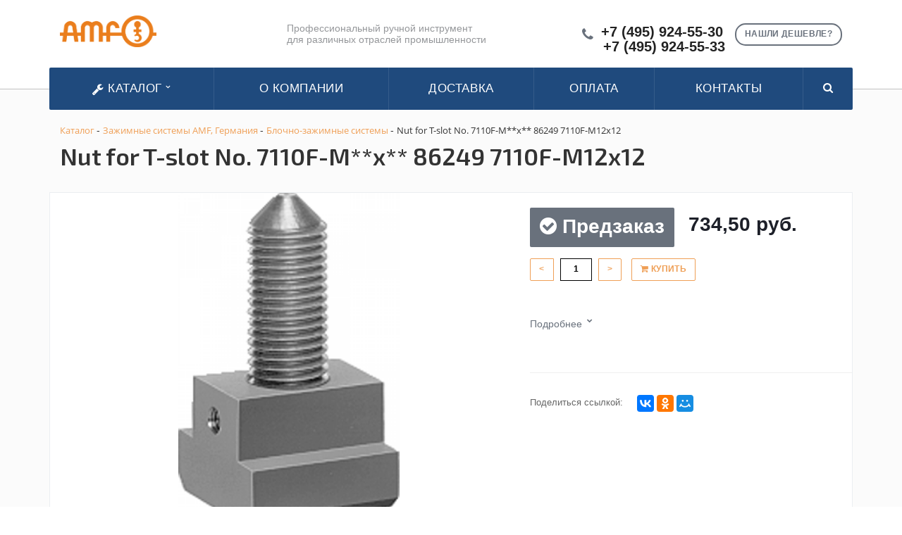

--- FILE ---
content_type: text/html; charset=UTF-8
request_url: https://amf-instrument.ru/catalog/blochno_zazhimnye_sistemy/nut_for_t_slot_no_7110f_m_x_86249_7110f_m12x12_1259/
body_size: 19764
content:
       <!DOCTYPE html>

	<title>Nut for T-slot No. 7110F-M**x** 86249 7110F-M12x12</title>
	<meta http-equiv="Content-Type" content="text/html; charset=UTF-8" />
<meta name="robots" content="index, follow" />
<meta name="keywords" content="Nut for T-slot No. 7110F-M**x** 86249 7110F-M12x12, Модель Nut for T-slot No. 7110F-M**x** 86249 7110F-M12x12, узнать наличие Nut for T-slot No. 7110F-M**x** 86249 7110F-M12x12, Nut for T-slot No. 7110F-M**x** 86249 7110F-M12x12 оптовые поставки, Nut for T-slot No. 7110F-M**x** 86249 7110F-M12x12 от дистрибьютора" />
<meta name="description" content="Каталог 2019 - AMF-INSTRUMENT.RU AMF (Германия) — производитель промышленного и ручного инструмента. Дистрибьютор в России." />
<link href="/bitrix/js/main/core/css/core.css?16308733053963" type="text/css"  rel="stylesheet" />
<link href="/bitrix/js/main/core/css/core_popup.css?163087330517346" type="text/css"  rel="stylesheet" />
<link href="/bitrix/templates/amf-template/components/bitrix/catalog/kw_catalog_tovar/style.css?16308733534281" type="text/css"  rel="stylesheet" />
<link href="/bitrix/templates/amf-template/components/bitrix/catalog/kw_catalog_tovar/bitrix/catalog.element/.default/style.css?163087335317895" type="text/css"  rel="stylesheet" />
<link href="/bitrix/templates/amf-template/components/bitrix/catalog/kw_catalog_tovar/bitrix/catalog.element/.default/themes/blue/style.css?1630873353591" type="text/css"  rel="stylesheet" />
<link href="/bitrix/components/bitrix/sale.recommended.products/templates/.default/style.css?163087329830135" type="text/css"  rel="stylesheet" />
<link href="/bitrix/components/bitrix/sale.recommended.products/templates/.default/themes/blue/style.css?16308732984862" type="text/css"  rel="stylesheet" />
<link href="/bitrix/templates/amf-template/components/bitrix/search.title/be-search-top-f/style.css?16308733544350" type="text/css"  data-template-style="true"  rel="stylesheet" />
<link href="/bitrix/css/main/bootstrap.css?1630873302144146" type="text/css"  data-template-style="true"  rel="stylesheet" />
<link href="/bitrix/css/main/font-awesome.css?163087330235152" type="text/css"  data-template-style="true"  rel="stylesheet" />
<link href="/bitrix/templates/amf-template/components/bitrix/search.title/visual1/style.css?16308733544349" type="text/css"  data-template-style="true"  rel="stylesheet" />
<link href="/bitrix/templates/amf-template/components/bitrix/menu/be_catalog_menu/style.css?163087335311245" type="text/css"  data-template-style="true"  rel="stylesheet" />
<link href="/bitrix/templates/amf-template/components/bitrix/menu/be_catalog_menu/themes/green/colors.css?1630873353912" type="text/css"  data-template-style="true"  rel="stylesheet" />
<link href="/bitrix/templates/amf-template/components/bitrix/search.title/visual2/style.css?16308733544346" type="text/css"  data-template-style="true"  rel="stylesheet" />
<link href="/bitrix/templates/amf-template/components/bitrix/breadcrumb/kw_breadcrumb/style.css?1630873352535" type="text/css"  data-template-style="true"  rel="stylesheet" />
<link href="/bitrix/templates/amf-template/components/bitrix/main.feedback/callback1/style.css?1630873353293" type="text/css"  data-template-style="true"  rel="stylesheet" />
<link href="/bitrix/templates/amf-template/styles.css?1751459656243" type="text/css"  data-template-style="true"  rel="stylesheet" />
<link href="/bitrix/templates/amf-template/template_styles.css?175145965611497" type="text/css"  data-template-style="true"  rel="stylesheet" />
<link href="/bitrix/templates/amf-template/css/normalize.css?16308733546137" type="text/css"  data-template-style="true"  rel="stylesheet" />
<link href="/bitrix/templates/amf-template/css/flexslider.css?16308733546940" type="text/css"  data-template-style="true"  rel="stylesheet" />
<script type="text/javascript">if(!window.BX)window.BX={message:function(mess){if(typeof mess=='object') for(var i in mess) BX.message[i]=mess[i]; return true;}};</script>
<script type="text/javascript">(window.BX||top.BX).message({'JS_CORE_LOADING':'Загрузка...','JS_CORE_NO_DATA':'- Нет данных -','JS_CORE_WINDOW_CLOSE':'Закрыть','JS_CORE_WINDOW_EXPAND':'Развернуть','JS_CORE_WINDOW_NARROW':'Свернуть в окно','JS_CORE_WINDOW_SAVE':'Сохранить','JS_CORE_WINDOW_CANCEL':'Отменить','JS_CORE_H':'ч','JS_CORE_M':'м','JS_CORE_S':'с','JSADM_AI_HIDE_EXTRA':'Скрыть лишние','JSADM_AI_ALL_NOTIF':'Показать все','JSADM_AUTH_REQ':'Требуется авторизация!','JS_CORE_WINDOW_AUTH':'Войти','JS_CORE_IMAGE_FULL':'Полный размер'});</script>
<script type="text/javascript">(window.BX||top.BX).message({'LANGUAGE_ID':'ru','FORMAT_DATE':'DD.MM.YYYY','FORMAT_DATETIME':'DD.MM.YYYY HH:MI:SS','COOKIE_PREFIX':'BITRIX_SM','SERVER_TZ_OFFSET':'10800','SITE_ID':'s1','USER_ID':'','SERVER_TIME':'1769089973','USER_TZ_OFFSET':'0','USER_TZ_AUTO':'Y','bitrix_sessid':'b9a1d84da482369870ae0a244a3e32cf'});</script>


<script type="text/javascript" src="/bitrix/js/main/core/core.js?1630873305110032"></script>
<script type="text/javascript" src="/bitrix/js/main/core/core_ajax.js?163087330541671"></script>
<script type="text/javascript" src="/bitrix/js/main/core/core_popup.js?163087330570773"></script>
<script type="text/javascript" src="/bitrix/js/currency/core_currency.js?16308733042414"></script>
<script type="text/javascript">
					(function () {
						"use strict";

						var counter = function ()
						{
							var cookie = (function (name) {
								var parts = ("; " + document.cookie).split("; " + name + "=");
								if (parts.length == 2) {
									try {return JSON.parse(decodeURIComponent(parts.pop().split(";").shift()));}
									catch (e) {}
								}
							})("BITRIX_CONVERSION_CONTEXT_s1");

							if (! cookie || cookie.EXPIRE < BX.message("SERVER_TIME"))
							{
								var request = new XMLHttpRequest();
								request.open("POST", "/bitrix/tools/conversion/ajax_counter.php", true);
								request.setRequestHeader("Content-type", "application/x-www-form-urlencoded");
								request.send(
									"SITE_ID="      + encodeURIComponent(BX.message("SITE_ID")) + "&" +
									"sessid="       + encodeURIComponent(BX.bitrix_sessid())    + "&" +
									"HTTP_REFERER=" + encodeURIComponent(document.referrer)
								);
							}
						};

						if (window.frameRequestStart === true)
							BX.addCustomEvent("onFrameDataReceived", counter);
						else
							BX.ready(counter);
					})();
				</script>



<script type="text/javascript" src="/bitrix/components/bitrix/search.title/script.js?16308732999674"></script>
<script type="text/javascript" src="/bitrix/templates/amf-template/components/bitrix/menu/be_catalog_menu/script.js?16308733536096"></script>
<script type="text/javascript" src="/bitrix/templates/amf-template/components/bitrix/catalog/kw_catalog_tovar/bitrix/catalog.element/.default/script.js?163087335371991"></script>
<script type="text/javascript" src="/bitrix/components/bitrix/sale.recommended.products/templates/.default/script.js?163087329831780"></script>
<script type="text/javascript">var _ba = _ba || []; _ba.push(["aid", "60a8b1e96b58dbbaa022c55330f51341"]); _ba.push(["host", "amf-instrument.ru"]); _ba.push(["ad[ct][item]", "[base64]"]);_ba.push(["ad[ct][user_id]", function() {return BX.message("USER_ID") ? BX.message("USER_ID") : 0;}]);_ba.push(["ad[ct][recommendation]", function() {var rcmId = "";var cookieValue = BX.getCookie("BITRIX_SM_RCM_PRODUCT_LOG");var productId = 10409;var cItems = [],cItem;if (cookieValue){cItems = cookieValue.split('.');}var i = cItems.length;while (i--){cItem = cItems[i].split('-');if (cItem[0] == productId){rcmId = cItem[1];break;}}return rcmId;}]);_ba.push(["ad[ct][v]", "2"]);(function() {var ba = document.createElement("script"); ba.type = "text/javascript"; ba.async = true;ba.src = (document.location.protocol == "https:" ? "https://" : "http://") + "bitrix.info/ba.js";var s = document.getElementsByTagName("script")[0];s.parentNode.insertBefore(ba, s);})();</script>


		<link rel="stylesheet" href="/bitrix/templates/amf-template/css/owl.carousel.css">
	<link rel="stylesheet" href="/bitrix/templates/amf-template/css/swiper.css">
		<meta name="viewport" content="initial-scale=1.0, width=device-width" />
		<meta name="HandheldFriendly" content="true" />
		<meta name="yes" content="yes" />
		<meta name="apple-mobile-web-app-status-bar-style" content="black" />
		<meta name="SKYPE_TOOLBAR" content="SKYPE_TOOLBAR_PARSER_COMPATIBLE" />
		<meta http-equiv="Content-Type" content="text/html; charset=windows-1251" />
<meta name="description" content="Компания специализируется на оказании широкого спектра услуг как для корпоративных клиентов так и для частных лиц. Профессионализм и ответственность ключевые преимущества нашей компании." />
<link href="/bitrix/cache/css/s1/aspro-stroy/kernel_main/kernel_main_v145f0.css?154874472928585" type="text/css"  rel="stylesheet" />
<link href="https://fonts.googleapis.com/css?family=Exo+2:400,600,600italic,400italic&amp;subset=latin,cyrillic" type="text/css"  rel="stylesheet" />
<link href="/bitrix/js/ui/fonts/opensans/ui.font.opensans.mina7f7.css?15441704881861" type="text/css"  rel="stylesheet" />

<link href="/bitrix/templates/amf-template/css/template_amf.css" type="text/css"  data-template-style="true" rel="stylesheet" />


<script type="text/javascript">if(!window.BX)window.BX={};if(!window.BX.message)window.BX.message=function(mess){if(typeof mess=='object') for(var i in mess) BX.message[i]=mess[i]; return true;};</script>
<script type="text/javascript">(window.BX||top.BX).message({'JS_CORE_LOADING':'Загрузка...','JS_CORE_NO_DATA':'- Нет данных -','JS_CORE_WINDOW_CLOSE':'Закрыть','JS_CORE_WINDOW_EXPAND':'Развернуть','JS_CORE_WINDOW_NARROW':'Свернуть в окно','JS_CORE_WINDOW_SAVE':'Сохранить','JS_CORE_WINDOW_CANCEL':'Отменить','JS_CORE_WINDOW_CONTINUE':'Продолжить','JS_CORE_H':'ч','JS_CORE_M':'м','JS_CORE_S':'с','JSADM_AI_HIDE_EXTRA':'Скрыть лишние','JSADM_AI_ALL_NOTIF':'Показать все','JSADM_AUTH_REQ':'Требуется авторизация!','JS_CORE_WINDOW_AUTH':'Войти','JS_CORE_IMAGE_FULL':'Полный размер'});</script>

<script type="text/javascript"  src="/bitrix/templates/amf-template/js/aspro-stroy/kernel_main/kernel_main_v1bf6c.js?2342354435645"></script>


<script type="text/javascript"  src="/bitrix/templates/amf-template/js/aspro-stroy/kernel_main_polyfill_promise/kernel_main_polyfill_promise_v181c8.js?15487447292506"></script>

<script type="text/javascript" src="/bitrix/js/main/loadext/loadext.min9aa6.js?1544170480810"></script>
<script type="text/javascript" src="/bitrix/js/main/loadext/extension.min20db.js?15441704801304"></script>
<script type="text/javascript" src="/bitrix/js/main/core/core_db.minf432.js?152948126810247"></script>
<script type="text/javascript" src="/bitrix/js/main/core/core_frame_cache.min08df.js?154417046311334"></script>
<script type="text/javascript" src="/bitrix/js/main/jquery/jquery-1.8.3.mine5af.js?152662212293637"></script>

<script type="text/javascript" src="/bitrix/templates/amf-template/js/additional2.js"></script>

<script type="text/javascript" src="/bitrix/js/main/ajax.min7e3e.js?147928957422194"></script>
<script type="text/javascript">BX.setJSList(['/bitrix/js/main/core/core.js','bitrix/js/main/core/core_promise.js','bitrix/js/main/core/core_ajax.js','bitrix/js/main/json/json2.min.js','bitrix/js/main/core/core_ls.js','bitrix/js/main/core/core_fx.js','bitrix/js/main/session.js','bitrix/js/main/core/core_popup.js','bitrix/js/main/core/core_window.js','bitrix/js/main/date/main.date.js','bitrix/js/main/core/core_date.js','bitrix/js/main/utils.js','bitrix/js/main/polyfill/promise/js/promise.js','bitrix/templates/aspro-stroy/js/jquery.actual.min.js','bitrix/templates/aspro-stroy/js/jquery.fancybox.js','bitrix/templates/aspro-stroy/vendor/jquery.easing.js','bitrix/templates/aspro-stroy/vendor/jquery.appear.js','bitrix/templates/aspro-stroy/vendor/jquery.cookie.js','bitrix/templates/aspro-stroy/vendor/bootstrap.js','bitrix/templates/aspro-stroy/vendor/flexslider/jquery.flexslider-min.js','bitrix/templates/aspro-stroy/vendor/jquery.validate.min.js','bitrix/templates/aspro-stroy/js/jquery.uniform.min.js','bitrix/templates/aspro-stroy/js/jqModal.js','bitrix/templates/aspro-stroy/js/detectmobilebrowser.js','bitrix/templates/aspro-stroy/js/device.min.js','bitrix/templates/aspro-stroy/js/blink.js','bitrix/templates/aspro-stroy/js/jquery.waypoints.min.js','bitrix/templates/aspro-stroy/js/jquery.counterup.js','bitrix/templates/aspro-stroy/js/jquery.alphanumeric.js','bitrix/templates/aspro-stroy/js/general.js','bitrix/templates/aspro-stroy/js/custom.js','bitrix/templates/aspro-stroy/js/spectrum.js','bitrix/components/bitrix/search.title/script.js','bitrix/templates/aspro-stroy/components/bitrix/catalog.smart.filter/front/script.js','/bitrix/templates/aspro-stroy/js/jquery.inputmask.bundle.min.js']); </script>
<script type="text/javascript">BX.setCSSList(['/bitrix/js/main/core/css/core.css','bitrix/js/main/core/css/core_popup.css','bitrix/js/main/core/css/core_date.css','bitrix/templates/aspro-stroy/css/bootstrap.css','bitrix/templates/aspro-stroy/css/fonts/font-awesome/css/font-awesome.min.css','bitrix/templates/aspro-stroy/vendor/flexslider/flexslider.css','bitrix/templates/aspro-stroy/css/jquery.fancybox.css','bitrix/templates/aspro-stroy/css/theme-elements.css','bitrix/templates/aspro-stroy/css/theme-responsive.css','bitrix/templates/.default/ajax/ajax.css','bitrix/templates/aspro-stroy/css/spectrum.css','bitrix/components/aspro/theme.stroy/templates/.default/style.css','bitrix/templates/aspro-stroy/components/bitrix/catalog.smart.filter/front/style.css','bitrix/templates/aspro-stroy/styles.css','bitrix/templates/aspro-stroy/template_styles.css','bitrix/templates/aspro-stroy/css/responsive.css','bitrix/templates/aspro-stroy/themes/1/colors.css','/bitrix/templates/aspro-stroy/css/custom.css']); </script>
<script data-skip-moving='true'>window['asproRecaptcha'] = {params: {'recaptchaColor':'light','recaptchaLogoShow':'y','recaptchaSize':'normal','recaptchaBadge':'bottomright','recaptchaLang':'ru'},key: '6Ld4fJQUAAAAAIq2SQnMR_-zInHTZBJRDxc6UzLz'};</script>
<script data-skip-moving='true'>!function(a,e,r,c,t){function n(r){var c=e.getElementById(r);if(c&&!(c.className.indexOf("g-recaptcha")<0)&&a.grecaptcha&&!c.children.length){var n=grecaptcha.render(r,{sitekey:a[t].key+"",theme:a[t].params.recaptchaColor+"",size:a[t].params.recaptchaSize+"",callback:"onCaptchaVerify"+a[t].params.recaptchaSize,badge:a[t].params.recaptchaBadge});$(c).attr("data-widgetid",n)}}a.onLoadRenderRecaptcha=function(){for(var e in a[c].args)a[c].args.hasOwnProperty(e)&&n(a[c].args[e][0]);a[c]=function(a){n(a)}},a[c]=a[c]||function(){a[c].args=a[c].args||[],a[c].args.push(arguments),function(e,r,c){var n;e.getElementById(c)||(n=e.createElement(r),n.id=c,n.src="../www.google.com/recaptcha/apiad4a.js?hl="+a[t].params.recaptchaLang+"&onload=onLoadRenderRecaptcha&render=explicit",e.head.appendChild(n))}(e,r,"recaptchaApiLoader")}}(window,document,"script","renderRecaptchaById","asproRecaptcha");</script>
<script data-skip-moving='true'>!function(){var e=function(e){for(var a=e;a;)if(a=a.parentNode,"form"===a.nodeName.toLowerCase())return a;return null},a=function(e){var a=[],t=null,n=!1;"undefined"!=typeof e&&(n=null!==e),t=n?e.getElementsByTagName("input"):document.getElementsByName("captcha_word");for(var r=0;r<t.length;r++)"captcha_word"===t[r].name&&a.push(t[r]);return a},t=function(e){for(var a=[],t=e.getElementsByTagName("img"),n=0;n<t.length;n++)(/\/bitrix\/tools\/captcha.php\?(captcha_code|captcha_sid)=[^>]*?/i.test(t[n].src)||"captcha"===t[n].id)&&a.push(t[n]);return a},n=function(){var t=null,n=a(t);if(0===n.length)return[];for(var r=[],c=0;c<n.length;c++){var o=e(n[c]);null!==o&&r.push(o)}return r},r=function(e){var a="recaptcha-dynamic-"+(new Date).getTime();if(null!==document.getElementById(a)){var t=!1,n=null,r=65535;do n=Math.floor(Math.random()*r),t=null!==document.getElementById(a+n);while(t);a+=n}var c=document.createElement("div");c.id=a,c.className="g-recaptcha",c.attributes["data-sitekey"]=window.asproRecaptcha.key,e.parentNode&&(e.parentNode.className+=" recaptcha_text",e.parentNode.replaceChild(c,e)),renderRecaptchaById(a)},c=function(e){var a="[data-uri]";e.attributes.src=a,e.style.display="none","src"in e&&(e.parentNode&&(e.parentNode.className+=" recaptcha_tmp_img"),e.src=a)},o=function(e){"function"==typeof $&&$(e).find(".captcha-row label > span").length&&$(e).find(".captcha-row label").html(BX.message("RECAPTCHA_TEXT")+' <span class="required-star">*</span>')},p=function(){for(var e,p=n(),d=0;d<p.length;d++){var i=p[d],l=a(i);if(0!==l.length){var s=t(i);if(0!==s.length){for(e=0;e<l.length;e++)r(l[e]);for(e=0;e<s.length;e++)c(s[e]);o(i)}}}},d=function(){if("undefined"!=typeof renderRecaptchaById)for(var e=document.getElementsByClassName("g-recaptcha"),a=0;a<e.length;a++){var t=e[a];if(0===t.innerHTML.length){var n=t.id;if("string"==typeof n&&0!==n.length){if("function"==typeof $){var r=$(t).closest(".captcha-row");r.length&&(r.addClass(window.asproRecaptcha.params.recaptchaSize+" logo_captcha_"+window.asproRecaptcha.params.recaptchaLogoShow+" "+window.asproRecaptcha.params.recaptchaBadge),r.find(".captcha_image").addClass("recaptcha_tmp_img"),r.find(".captcha_input").addClass("recaptcha_text"),"invisible"!==window.asproRecaptcha.params.recaptchaSize&&(r.find("input.recaptcha").length||$('<input type="text" class="recaptcha" value="" />').appendTo(r)))}renderRecaptchaById(n)}}}},i=function(){try{return d(),window.renderRecaptchaById&&window.asproRecaptcha&&window.asproRecaptcha.key?(p(),!0):(console.error("Bad captcha keys or module error"),!0)}catch(e){return console.error(e),!0}};document.addEventListener?document.addEventListener("DOMNodeInserted",i,!1):console.warn("Your browser does not support dynamic ReCaptcha replacement")}();</script>
<script>BX.message({'JS_REQUIRED':'Заполните это поле!','JS_FORMAT':'Неверный формат!','JS_FILE_EXT':'Недопустимое расширение файла!','JS_PASSWORD_COPY':'Пароли не совпадают!','JS_PASSWORD_LENGTH':'Минимум 6 символов!','JS_ERROR':'Неверно заполнено поле!','JS_RECAPTCHA_ERROR':'Не подтверждено!','JS_PROCESSING_ERROR':'Согласитесь с условиями!','JS_FILE_SIZE':'Максимальный размер 5мб!','JS_FILE_BUTTON_NAME':'Выберите файл','JS_FILE_DEFAULT':'Файл не найден','JS_DATE':'Некорректная дата!','JS_DATETIME':'Некорректная дата/время!','S_CALLBACK':'Заказать звонок','ERROR_INCLUDE_MODULE_STROY_TITLE':'Ошибка подключения модуля &laquo;Аспро: Корпоративный сайт строительной компании&raquo;','ERROR_INCLUDE_MODULE_STROY_TEXT':'Ошибка подключения модуля &laquo;Аспро: Корпоративный сайт строительной компании&raquo;.<br />Пожалуйста установите модуль и повторите попытку','S_SERVICES':'Наши услуги','S_SERVICES_SHORT':'Услуги','S_TO_ALL_SERVICES':'Все услуги','S_CATALOG':'Каталог товаров','S_CATALOG_SHORT':'Каталог','S_TO_ALL_CATALOG':'Весь каталог','S_CATALOG_FAVORITES':'Наши товары','S_CATALOG_FAVORITES_SHORT':'Товары','S_NEWS':'Новости','S_TO_ALL_NEWS':'Все новости','S_COMPANY':'О компании','S_OTHER':'Прочее','FANCY_CLOSE':'Закрыть','FANCY_NEXT':'Следующий','FANCY_PREV':'Предыдущий','S_MOBILE_MENU':'Меню','CT_BST_SEARCH_BUTTON':'Найти','JS_REQUIRED_LICENSES':'Согласитесь с условиями'})</script>

<script src="/bitrix/templates/amf-template/js/owl.carousel.min.js"></script>
<script src="/bitrix/templates/amf-template/js/swiper.min.js"></script>

<script type="text/javascript" src="/bitrix/js/jquery.magnific-popup.js"></script>

<link rel="apple-touch-icon" sizes="180x180" href="/apple-touch-icon.png">
<link rel="icon" type="image/png" sizes="32x32" href="/favicon-32x32.png">
<link rel="icon" type="image/png" sizes="16x16" href="/favicon-16x16.png">
<link rel="manifest" href="/site.webmanifest">
<link rel="mask-icon" href="/safari-pinned-tab.svg" color="#5bbad5">
<meta name="apple-mobile-web-app-title" content="amf-tools">
<meta name="application-name" content="amf-tools">
<meta name="msapplication-TileColor" content="#da532c">
<meta name="theme-color" content="#ffffff">

<style>.maxwidth-banner{max-width: auto;}</style>
<meta property="og:title" content="Nut for T-slot No. 7110F-M**x** 86249 7110F-M12x12" />
<meta property="og:type" content="article" />
<meta property="og:image" content="/logo.png" />
<link rel="image_src" href="logo.png"  />
<meta property="og:url" content="/" />
<meta property="og:description" content="Компания специализируется на оказании широкого спектра услуг как для корпоративных клиентов так и для частных лиц. Профессионализм и ответственность ключевые преимущества нашей компании." />

<script type="text/javascript"  src="/bitrix/templates/amf-template/js/aspro-stroy/template_e04a9346c1e20d5120687b8db53b6d1a/template_e04a9346c1e20d5120687b8db53b6d1a_v128dc.js?1548744801274412"></script>
<script type="text/javascript"  src="/bitrix/templates/amf-template/js/aspro-stroy/page_6ed139d33d747e14372eeb4759e554f4/page_6ed139d33d747e14372eeb4759e554f4_v1b445.js?1548744850672"></script>

		</head>
	<body>
    <div id="panel"></div>
						<script type='text/javascript'>
		var arStroyOptions = ({
			'SITE_DIR' : '/',
			'SITE_ID' : 's1',
			'SITE_TEMPLATE_PATH' : '/bitrix/templates/beta',
			'THEME' : ({
				'THEME_SWITCHER' : 'n',
				'BASE_COLOR' : '1',
				'BASE_COLOR_CUSTOM' : 'ee7f00',
				'TOP_MENU' : 'COLOR',
				'TOP_MENU_FIXED' : 'Y',
				'COLORED_LOGO' : 'Y',
				'SIDE_MENU' : 'LEFT',
				'SCROLLTOTOP_TYPE' : 'ROUND_COLOR',
				'SCROLLTOTOP_POSITION' : 'PADDING',
				'USE_CAPTCHA_FORM' : 'RECAPTCHA',
				'PHONE_MASK' : '+7 (999) 999-99-99',
				'VALIDATE_PHONE_MASK' : '^[+][0-9] [(][0-9]{3}[)] [0-9]{3}[-][0-9]{2}[-][0-9]{2}$',
				'DATE_MASK' : 'd.m.y',
				'DATE_PLACEHOLDER' : 'дд.мм.гггг',
				'VALIDATE_DATE_MASK' : '^[0-9]{1,2}\.[0-9]{1,2}\.[0-9]{4}$',
				'DATETIME_MASK' : 'd.m.y h:s',
				'DATETIME_PLACEHOLDER' : 'дд.мм.гггг чч:мм',
				'VALIDATE_DATETIME_MASK' : '^[0-9]{1,2}\.[0-9]{1,2}\.[0-9]{4} [0-9]{1,2}\:[0-9]{1,2}$',
				'VALIDATE_FILE_EXT' : 'png|jpg|jpeg|gif|doc|docx|xls|xlsx|txt|pdf|odt|rtf',
				'SOCIAL_VK' : 'http://vk.com/',
				'SOCIAL_FACEBOOK' : 'http://www.facebook.com/',
				'SOCIAL_TWITTER' : '',
				'SOCIAL_YOUTUBE' : 'http://youtube.com/',
				'SOCIAL_ODNOKLASSNIKI' : 'http://www.odnoklassniki.ru/',
				'SOCIAL_GOOGLEPLUS' : 'https://plus.google.com/',
				'BANNER_WIDTH' : 'AUTO',
				'TEASERS_INDEX' : '',
				'CATALOG_INDEX' : 'Y',
				'CATALOG_FAVORITES_INDEX' : 'Y',
				'BIGBANNER_ANIMATIONTYPE' : 'SLIDE_HORIZONTAL',
				'BIGBANNER_SLIDESSHOWSPEED' : '3500',
				'BIGBANNER_ANIMATIONSPEED' : '600',
				'PARTNERSBANNER_SLIDESSHOWSPEED' : '',
				'PARTNERSBANNER_ANIMATIONSPEED' : '',
				'USE_YA_COUNTER' : 'Y',
				'YA_COUNTER_ID' : '',
				'USE_FORMS_GOALS' : 'COMMON',
				'USE_DEBUG_GOALS' : 'N',
			})
		});
		</script>
	
</div>																											<div class="body index">
			<div class="body_media"></div>
			<header class="topmenu-COLOR canfixed">
				<div class="logo_and_menu-row">
					<div class="logo-row row">
						<div class="maxwidth-theme">
							<div class="col-md-3 col-sm-3">
								<div class="logo colored">
								<a href="/"><img src="/logo.png" alt="Nut for T-slot No. 7110F-M**x** 86249 7110F-M12x12" title="Nut for T-slot No. 7110F-M**x** 86249 7110F-M12x12" /></a>
									<div class="fixed_menu">
										<div class="title">Меню</div>
											<div class="nav-main-collapse">
												<div class="menu_wr mega-menu">

												</div>
											</div>
										</div>
									</div>
								</div>
								<div class="col-md-9 col-sm-9 col-xs-12">
									<div class="top-description col-md-5 hidden-sm hidden-xs">

										Профессиональный ручной инструмент  
											<br> для различных отраслей промышленности </div>
											<div class="top-callback col-md-7">
											<a href="#form-popup" class="open-popup-link callback pull-right hidden-xs" data-effect="mfp-zoom-in">
												<span class="btn btn-default white">Нашли дешевле?</span>
											</a>
											<script>
											$(document).ready(function() {
												// стандартное модальное окно magnificPopup
												$('.open-popup-link').magnificPopup({
													type:'inline',
													midClick: true,
													focus: '#input-phone-add'
												});
												
												$('#inline-popups').magnificPopup({
												delegate: 'a',
												removalDelay: 500, //delay removal by X to allow out-animation
												callbacks: {
													beforeOpen: function() {
													this.st.mainClass = this.st.el.attr('data-effect');
													}
												},
												midClick: true // allow opening popup on middle mouse click. Always set it to true if you don't provide alternative source.
												});


												// Image popups
												$('#image-popups').magnificPopup({
												delegate: 'a',
												type: 'image',
												removalDelay: 500, //delay removal by X to allow out-animation
												callbacks: {
													beforeOpen: function() {
													// just a hack that adds mfp-anim class to markup 
													this.st.image.markup = this.st.image.markup.replace('mfp-figure', 'mfp-figure mfp-with-anim');
													this.st.mainClass = this.st.el.attr('data-effect');
													}
												},
												closeOnContentClick: true,
												midClick: true // allow opening popup on middle mouse click. Always set it to true if you don't provide alternative source.
												});


												// Hinge effect popup
												$('a.hinge').magnificPopup({
												mainClass: 'mfp-with-fade',
												removalDelay: 1000, //delay removal by X to allow out-animation
												callbacks: {
													beforeClose: function() {
														this.content.addClass('hinge');
													}, 
													close: function() {
														this.content.removeClass('hinge'); 
													}
												},
												midClick: true
												});
											});

											</script>
											<div class="phone pull-right hidden-xs c_2">
												<div class="phone-number">
													<i class="fa fa-phone"></i>
													<div>
														<a href="tel:+74959245530">+7 (495) 924-55-30</a>
														<a href="tel:+74957725086">+7 (495) 924-55-33</a>
													</div>
												</div>
											</div>
											<div class="email pull-right">
												<i class="fa fa-envelope"></i>
												<div><a href="mailto:elite-tools@ya.ru">elite-tools@ya.ru</a></div>
											</div>

									<!-- ПОИСК прикреплённый -->
									
									<div class="bx-search title search_top_block pull-right">
									
<form class="search_block hidden-sm" action="/catalog/">
	<div class="search-input-div">
		<input id="be_searchinput_top_f" type="text" name="q" value="" autocomplete="off" class="bx-form-control"/>
	</div>
	<span class="search-button-div">
		<button class="btn btn-search btn-default" type="submit" name="s">Найти</button>
	</span>
</form>
<script>
	BX.ready(function(){
		new JCTitleSearch({
			'AJAX_PAGE' : '/catalog/blochno_zazhimnye_sistemy/nut_for_t_slot_no_7110f_m_x_86249_7110f_m12x12_1259/',
			'CONTAINER_ID': 'be_search_top_f',
			'INPUT_ID': 'be_searchinput_top_f',
			'MIN_QUERY_LEN': 2
		});
	});
</script>

									</div>
									<button class="btn btn-responsive-nav visible-xs" data-toggle="collapse" data-target=".nav-main-collapse">
										<i class="fa fa-bars"></i>
									</button>
								</div>
							</div>
						</div>
					</div>					
					<div class="menu-row row">
						<div class="maxwidth-theme">
							<div class="col-md-12" style="display: contents;">
								<div class="nav-main-collapse collapse">
									<div class="menu-only">
										<nav class="mega-menu">
											<div class="top_menu_fixed_js">
												<ul class="nav nav-pills responsive-menu visible-xs" id="mainMenuF">
													<li class="dropdown ">
														<a href="/catalog" class="dropdown-toggle" title="Каталог"
														>Каталог</a>
													</li>
						

				<li>
				<a href="/about/" class="dropdown-toggle" title="О компании"
                >О компании</a>
			</li>
		
				<li>
				<a href="/about/delivery/" class="dropdown-toggle" title="Доставка"
                >Доставка</a>
			</li>
		
				<li>
				<a href="/about/howto/" class="dropdown-toggle" title="Оплата"
                >Оплата</a>
			</li>
		
				<li>
				<a href="/contacts/" class="dropdown-toggle" title="Контакты"
                >Контакты</a>
			</li>
		

						<div class="search">
						
<form class="search_block hidden-sm" action="/catalog/">
	<div class="search-input-div title-search">
		<input id="title-search-input" type="text" name="q" value="" autocomplete="off" class="bx-form-control"/>
	</div>
	<span class="search-button-div">
		<button class="btn btn-search btn-default" type="submit" name="s">Найти</button>
	</span>
</form>

						</div>
					</ul>
	</div>
	<div class="table-menu hidden-xs">
    
		<table>
			<tr>
				<td class="dropdown" id="OpenSubmenuMega">
					<div class="wrap">
						<a href="/catalog" title="Каталог"> <i class="fa fa-wrench" aria-hidden="true"></i>
 Каталог <i class="fa fa-angle-down"></i>
						</a>
					</div>
				</td>
					
<td id="Submenu" style="display: none;">
	<ul class="bx-nav-list-1-lvl">
		     <!-- first level-->
						<li
				class="sub_cat col-lg-3 col-sm-3 col-md-6 col-xs-12"
								onclick="if (BX.hasClass(document.documentElement, 'bx-touch')) obj_.clickInMobile(this, event);"
			>
			<div class="row">
				
				<a class=" col-md-7 " 
					href="/catalog/index.php"
					>
														</a>
			</div>
						</li>
		     <!-- first level-->
						<li
				class="sub_cat col-lg-3 col-sm-3 col-md-6 col-xs-12"
								onclick="if (BX.hasClass(document.documentElement, 'bx-touch')) obj_.clickInMobile(this, event);"
			>
			<div class="row">
									<div class="bx-nav-list-2-lvl col-md-5 dbg" data-role="desc-img-block">
						<a href="/catalog/zazhimnye_sistemy_amf_germaniya/">
							<img src="/upload/resize_cache/iblock/81e/240_700_1/81e0a1d83ae887063aab1ac830fab787.jpg" alt="">
						</a>
					</div>
				
				<a class=" col-md-7 " 
					href="/catalog/zazhimnye_sistemy_amf_germaniya/"
					>
					Зажимные системы AMF, Германия									</a>
			</div>
						</li>
		     <!-- first level-->
						<li
				class="sub_cat col-lg-3 col-sm-3 col-md-6 col-xs-12"
								onclick="if (BX.hasClass(document.documentElement, 'bx-touch')) obj_.clickInMobile(this, event);"
			>
			<div class="row">
									<div class="bx-nav-list-2-lvl col-md-5 dbg" data-role="desc-img-block">
						<a href="/catalog/locks_for_gates_and_doors_10/">
							<img src="/upload/resize_cache/iblock/bbe/240_700_1/bbe04c320a0454366570793da38ceaeb.jpg" alt="">
						</a>
					</div>
				
				<a class=" col-md-7 " 
					href="/catalog/locks_for_gates_and_doors_10/"
					>
					Замки для ворот и дверей AMF, Германия									</a>
			</div>
						</li>
		     <!-- first level-->
						<li
				class="sub_cat col-lg-3 col-sm-3 col-md-6 col-xs-12"
								onclick="if (BX.hasClass(document.documentElement, 'bx-touch')) obj_.clickInMobile(this, event);"
			>
			<div class="row">
									<div class="bx-nav-list-2-lvl col-md-5 dbg" data-role="desc-img-block">
						<a href="/catalog/hand_tools_12/">
							<img src="/upload/resize_cache/iblock/80e/240_700_1/80e170e756edae71e26e0ae85bb56e5e.jpg" alt="">
						</a>
					</div>
				
				<a class=" col-md-7 " 
					href="/catalog/hand_tools_12/"
					>
					Ручной инструмент AMF, Германия									</a>
			</div>
						</li>
		     <!-- first level-->
						<li
				class="sub_cat col-lg-3 col-sm-3 col-md-6 col-xs-12"
								onclick="if (BX.hasClass(document.documentElement, 'bx-touch')) obj_.clickInMobile(this, event);"
			>
			<div class="row">
									<div class="bx-nav-list-2-lvl col-md-5 dbg" data-role="desc-img-block">
						<a href="/catalog/tekhnologiya_avtomatizatsii/">
							<img src="/upload/resize_cache/iblock/1af/240_700_1/1af146608708e725b1e0b2aacf561f2b.jpg" alt="">
						</a>
					</div>
				
				<a class=" col-md-7 " 
					href="/catalog/tekhnologiya_avtomatizatsii/"
					>
					Технология автоматизации AMF, Германия									</a>
			</div>
						</li>
			</ul>
</td>
<script>
	BX.ready(function () {
		window.obj_ = new BX.Main.Menu.CatalogHorizontal('', {'3712917898':{'PICTURE':'','DESC':''},'1390338978':{'PICTURE':'/upload/resize_cache/iblock/81e/240_700_1/81e0a1d83ae887063aab1ac830fab787.jpg','DESC':'<h1>Продукты для спокойных производственных процессов<\/h1>\n<h2>Новейшие технологии, консультации специалистов<\/h2>\n Стремление к постоянному совершенствованию - это то, что побуждает нас к дальнейшему развитию ассортимента.&nbsp;Этот инновационный дух всегда лежит в основе мотивации, когда наши инженеры и дизайнеры иногда сталкиваются с незначительными изменениями в наших качественных продуктах и ​​различных ключевых услугах и тем самым открывают новые возможности для наших клиентов.&nbsp;Компетентность, опыт и ноу-хау являются основными требованиями здесь.<br>\nЭто также включает в себя страстный руководящий принцип для дальнейшего повышения эффективности вашего процесса автоматизации с инновационными продуктами зажимной технологии.'},'2177676842':{'PICTURE':'/upload/resize_cache/iblock/bbe/240_700_1/bbe04c320a0454366570793da38ceaeb.jpg','DESC':'<h1>Замки для дверей и ворот<\/h1>\n<h2>Безопасность и защита на открытом воздухе<\/h2>\n Многолетний опыт, знания и ноу-хау отражаются на высоком качестве всей нашей линейки замков.&nbsp;Изо дня в день и на протяжении многих лет они выдерживают высокие нагрузки, создавая при этом личное впечатление.&nbsp;По этой причине совершенная функциональность так же важна, как и выразительный дизайн.<br>\nАдаптированные к каждому месту замки AMF всегда подчеркивают индивидуальную концепцию дизайна и открывают двери и ворота для устойчивого энтузиазма.'},'121001720':{'PICTURE':'/upload/resize_cache/iblock/80e/240_700_1/80e170e756edae71e26e0ae85bb56e5e.jpg','DESC':'<h1>Ручной инструмент<\/h1>\n<h2>Качество для всех компаний-производителей<\/h2>\nНаши партнеры из промышленности и торговли уже много лет ценят то, что они всегда могут зависеть от ручных инструментов AMF.&nbsp;Высококачественные материалы, кропотливое качество изготовления, безупречный дизайн - демонстрация ценности качества на практике: без признаков износа точность наших отверток и гаечных ключей остается неизменной и, таким образом, обеспечивает максимально возможную безопасность на рабочем месте.&nbsp;Это экономит время и усилия, когда каждое движение руки правильно, и благодаря длительному использованию качественных инструментов вы не теряете ни денег, ни времени, когда дело доходит до совершения новых покупок.'},'3565864789':{'PICTURE':'/upload/resize_cache/iblock/1af/240_700_1/1af146608708e725b1e0b2aacf561f2b.jpg','DESC':'<h1>Автоматизация по низким ценам<\/h1>\n<h2>Продление машинного времени без дорогих роботов<\/h2>\n Система от AMF допускает дополнительные смены без рабочих, так что работа может выполняться круглосуточно - также без дорогостоящих вложений в дорогих роботов или автоматические ячейки.&nbsp;Существенная потенциальная экономия этого решения обусловлена ​​использованием существующих станков, захватов, которые могут быть интегрированы в существующее оборудование.<br>\nЭто позволяет вашей собственной машине работать самостоятельно, что повышает эффективность производства в одночасье.&nbsp;Инновационные маркировочные инструменты и инструменты для очистки также экономят драгоценное время и вносят существенный вклад в сохранение машины.'}});
	});
</script>				

				
			<td>
                <div class="wrap"><a href="/about/" class="link_first" title="О компании"
                >О компании</a></div>
            </td>
		
				
			<td>
                <div class="wrap"><a href="/about/delivery/" class="link_first" title="Доставка"
                >Доставка</a></div>
            </td>
		
				
			<td>
                <div class="wrap"><a href="/about/howto/" class="link_first" title="Оплата"
                >Оплата</a></div>
            </td>
		
				
			<td>
                <div class="wrap"><a href="/contacts/" class="link_first" title="Контакты"
                >Контакты</a></div>
            </td>
		

                    <td class="dropdown js-dropdown nosave" style="display:none;">
					<div class="wrap">
						<a class="dropdown-toggle more-items" href="#">
							<span>...</span>
						</a>
						<span class="tail"></span>
						<ul class="dropdown-menu"></ul>
					</div>
				</td>
				<td class="search-item nosave">
					<div class="wrap">
						<a href="#">
							<i class="fa fa-search"></i>
						</a>
					</div>
				</td>
			</tr>
			
		</table>
	</div>
	<ul class="nav nav-pills responsive-menu visible-xs" id="mainMenu">
	<li>
		<a href="/catalog" title="Каталог">Каталог</a>
	</li>
	

				<li>
				<a href="/about/" class="dropdown-toggle" title="О компании"
                >О компании</a>
			</li>
		
				<li>
				<a href="/about/delivery/" class="dropdown-toggle" title="Доставка"
                >Доставка</a>
			</li>
		
				<li>
				<a href="/about/howto/" class="dropdown-toggle" title="Оплата"
                >Оплата</a>
			</li>
		
				<li>
				<a href="/contacts/" class="dropdown-toggle" title="Контакты"
                >Контакты</a>
			</li>
		

								
				<div class="search">
			<div class="search-input-div">
				<input class="search-input" type="text" autocomplete="off" maxlength="50" size="40" placeholder="Найти" value="" name="q">
			</div>
			<div class="search-button-div">
				<button class="btn btn-search btn-default" value="Найти" name="s" type="submit">Найти</button>
			</div>
		</div>
	</ul>
	</nav>
	<div class="search hide" id="title-search">
		<div class="maxwidth-theme">
			<div class="col-md-12">
			<div id="be_search_top_f" class="col-md-12">
	<form action="/catalog/" class="search_block hidden-xs">
		<div class="search-input-div">
			<input id="title-search2-input" type="text" name="q" value="" autocomplete="off" class="bx-form-control"/>
			<span class="search-button-div">
				<button class="btn btn-search btn-default" type="submit" name="s">Найти</button>
			</span>
		</div>
	</form>
</div>
<script>
	BX.ready(function(){
		new JCTitleSearch({
			'AJAX_PAGE' : '/catalog/blochno_zazhimnye_sistemy/nut_for_t_slot_no_7110f_m_x_86249_7110f_m12x12_1259/',
			'CONTAINER_ID': 'be_search_top_f',
			'INPUT_ID': 'title-search2-input',
			'MIN_QUERY_LEN': 2
		});
	});
</script>

			</div>
		</div>
</div></div>
</div>
</div></div>
</div></div>
<div class="line-row visible-xs"></div>
</header>

			
<div role="main" class="main">
 
	<section class="page-top COLOR">
		<div class="row">
			<div class="maxwidth-theme">
				<div class="col-md-12">

					<div class="bx-breadcrumb">
			<div class="bx-breadcrumb-item" id="bx_breadcrumb_0" itemscope="" itemtype="http://data-vocabulary.org/Breadcrumb" itemref="bx_breadcrumb_1">
				
				<a href="/catalog/" title="Каталог" itemprop="url">
					<span itemprop="title">Каталог</span>
				</a>
			</div>
			<div class="bx-breadcrumb-item" id="bx_breadcrumb_1" itemscope="" itemtype="http://data-vocabulary.org/Breadcrumb" itemprop="child" itemref="bx_breadcrumb_2">
				 -  
				<a href="/catalog/zazhimnye_sistemy_amf_germaniya/" title="Зажимные системы AMF, Германия" itemprop="url">
					<span itemprop="title">Зажимные системы AMF, Германия</span>
				</a>
			</div>
			<div class="bx-breadcrumb-item" id="bx_breadcrumb_2" itemscope="" itemtype="http://data-vocabulary.org/Breadcrumb" itemprop="child">
				 -  
				<a href="/catalog/blochno_zazhimnye_sistemy/" title="Блочно-зажимные системы" itemprop="url">
					<span itemprop="title">Блочно-зажимные системы</span>
				</a>
			</div>
			<div class="bx-breadcrumb-item">
				 -  
				<span>Nut for T-slot No. 7110F-M**x** 86249 7110F-M12x12</span>
			</div><div style="clear:both"></div></div>					
				<div class="">
					<h1>Nut for T-slot No. 7110F-M**x** 86249 7110F-M12x12</h1>
				</div>
			</div>
		</div>
	</section>




<section class="catalog detail">
<div class="greyline">
	<div class="row">
		<div class="maxwidth-theme">
			<div class="col-md-12" style="padding: 0;">
				<div class="head">
					<div class="row">
						<div class="col-md-7 col-sm-7">
						<div class="row galery" id="bx_117848907_10409">
														<div class="inner">
								<div class="flexslider unstyled row flexslider-init flexslider-direction-nav" id="slider">
									<div class="flex-viewport" style="overflow: hidden; position: relative;">
										<ul style="width: 100%; transition-duration: 0s; transform: translate3d(0px, 0px, 0px);">
											<li class="col-md-12 col-sm-12 item flex-active-slide current shown" style="opacity: 1; width: 100%; float: left; display: block; height: 476px; line-height: 473px;">
												<a href="/upload/iblock/e39/e398b5ef75339e3d7e6dd9782171a1ff.jpg" class="fancybox" rel="gallery" target="_blank" title="картинка Nut for T-slot No. 7110F-M**x** 86249 7110F-M12x12 — AMF-INSTRUMENT.RU AMF (Германия) — производитель промышленного и ручного инструмента. Дистрибьютор в России. ">
									<img id="bx_117848907_10409_pict" class="img-responsive inline" src="/upload/iblock/e39/e398b5ef75339e3d7e6dd9782171a1ff.jpg" alt="картинка Nut for T-slot No. 7110F-M**x** 86249 7110F-M12x12 — AMF-INSTRUMENT.RU" title="картинка Nut for T-slot No. 7110F-M**x** 86249 7110F-M12x12 — AMF-INSTRUMENT.RU AMF (Германия) — производитель промышленного и ручного инструмента. Дистрибьютор в России. ">
									<span class="zoom"><i></i></span>
												</a>
											</li>
										</ul>
									</div>
								</div>
							</div>
						
											<div class="bx_slider_conteiner" id="bx_117848907_10409_slider_cont">
						<div class="bx_slider_scroller_container">
						<div class="bx_slide">
						<ul style="width: 100%;" id="bx_117848907_10409_slider_list">
											<li data-value="40486" style="width: 20%; padding-top: 20%;"><span class="cnt"><span class="cnt_item" style="background-image:url('/upload/iblock/e39/e398b5ef75339e3d7e6dd9782171a1ff.jpg');"></span></span></li>
											<li data-value="40487" style="width: 20%; padding-top: 20%;"><span class="cnt"><span class="cnt_item" style="background-image:url('/upload/iblock/d0a/d0ae5b66ea757eba06dc7890ee226699.jpg');"></span></span></li>
											</ul>
						</div>
						<div class="bx_slide_left" id="bx_117848907_10409_slider_left" style="display: none;"></div>
						<div class="bx_slide_right" id="bx_117848907_10409_slider_right" style="display: none;"></div>
						</div>
						</div>
														
							</div>
						</div>

						<div class="col-md-5 col-sm-5 offer-info-block">
							<div class="info" itemprop="offers" itemscope="" itemtype="http://schema.org/Offer">
								<div class="row1 foot big">
																<div class="item_f wprice" style="display: ;">
									<div class="size_block">
										<i class="fa fa-check-circle"></i>
										Предзаказ
									</div>
								</div>
								
								<div class="item_f wprice" style="display: none;">
									<div class="size_block">
										<i class="fa fa-check-circle"></i>
										Цена по запросу
									</div>
								</div>
								<div class="item_f ">
									<div class="price">
																					<div class="item_old_price" id="bx_117848907_10409_old_price" style="display: none"></div>
																					<div class="price_new" style="display: ;">
												<span id="bx_117848907_10409_price" class="price_val">734,50 руб.</span>
											</div>
																					<div class="price_old" id="bx_117848907_10409_price_discount" style="display: none"></div>
																				</div>
									</div>
								</div>
								
																<div class="order">


						<div class="form-count-buy">
							<span class="btn-group" style="display: ;">
								<a href="javascript:void(0)" class="btn btn-secondary" id="bx_117848907_10409_quant_down"><</a>
								<input id="bx_117848907_10409_quantity" type="text" style="width: 45px" class="btn btn-secondary" value="1">
								<a href="javascript:void(0)" class="btn btn-secondary" id="bx_117848907_10409_quant_up">></a>
							</span>
							<span class="item_buttons_counter_block" id="bx_117848907_10409_basket_actions" style="display: ;">
													<a href="javascript:void(0);" class="btn btn-buy" id="bx_117848907_10409_buy_link"><i class="fa fa-shopping-cart"></i> Купить</a>
												</span>
							<span id="bx_117848907_10409_not_avail" class="bx_notavailable" style="display: none;">Нет в наличии</span>
											</div>
						
												</div>
						</div>
						<div class="previewtext" itemprop="description">
														</div>
						<div class="more_block"><span>Подробнее</span></div>
							<div class="share">
								<hr>
								<span class="text">Поделиться ссылкой:</span>
								<script src="https://yastatic.net/es5-shims/0.0.2/es5-shims.min.js"></script>
								<script src="https://yastatic.net/share2/share.js"></script>
								<div class="ya-share2" data-services="collections,vkontakte,facebook,odnoklassniki,moimir"></div>
							</div>
						</div>
					</div>
				</div>
			</div>
		</div>
	</div>

</div>

<div class="row nomargin under_content">
	<div class="maxwidth-theme">
		<div class="col-md-12">
			<div class="scroll_block"></div>
			<div class="row">
				<div class="col-md-8">
					<div class="wraps">
													<div class="bx_item_description">	
								<div><div><p> с резьбовой шпилькой для базовых элементов 7110F, 7110FS, 7110FA. </p></div></div><table class="table">
<tr>
<th style="text-align: center; font-weight: bold;">Order no.</th>
<th style="text-align: center; font-weight: bold;">Article no.</th>
<th style="text-align: center; font-weight: bold;">Slot</th>
<th style="text-align: center; font-weight: bold;">G x L</th>
<th style="text-align: center; font-weight: bold;">Strength class</th>
<th style="text-align: center; font-weight: bold;">Weight [g]</th>
<th style="text-align: center; font-weight: bold;">Price</th>
<tr>
<td style="text-align: center;"><a href="/redirect_product/?ID=10409">86249</a></td><td style="text-align: center;">7110F-M12x12</td><td style="text-align: center;">12</td><td style="text-align: center;">M12x30</td><td style="text-align: center;">10.9</td><td style="text-align: center;">40</td><td style="text-align: center;">11,30</td></tr>
<tr>
<td style="text-align: center;"><a href="/redirect_product/?ID=10410">112318</a></td><td style="text-align: center;">7110F-M12x14</td><td style="text-align: center;">14</td><td style="text-align: center;">M12x40</td><td style="text-align: center;">10.9</td><td style="text-align: center;">55</td><td style="text-align: center;">16,50</td></tr>
<tr>
<td style="text-align: center;"><a href="/redirect_product/?ID=10411">112342</a></td><td style="text-align: center;">7110F-M12x18</td><td style="text-align: center;">18</td><td style="text-align: center;">M12x45</td><td style="text-align: center;">10.9</td><td style="text-align: center;">110</td><td style="text-align: center;">16,80</td></tr>
<tr>
<td style="text-align: center;"><a href="/redirect_product/?ID=10412">181669</a></td><td style="text-align: center;">7110F-M16x18</td><td style="text-align: center;">18</td><td style="text-align: center;">M16x50</td><td style="text-align: center;">8.8</td><td style="text-align: center;">140</td><td style="text-align: center;">14,30</td></tr>
<tr>
<td style="text-align: center;"><a href="/redirect_product/?ID=10413">181677</a></td><td style="text-align: center;">7110F-M16x20</td><td style="text-align: center;">20</td><td style="text-align: center;">M16x50</td><td style="text-align: center;">8.8</td><td style="text-align: center;">190</td><td style="text-align: center;">15,20</td></tr>
<tr>
<td style="text-align: center;"><a href="/redirect_product/?ID=10414">181685</a></td><td style="text-align: center;">7110F-M16x22</td><td style="text-align: center;">22</td><td style="text-align: center;">M16x60</td><td style="text-align: center;">8.8</td><td style="text-align: center;">240</td><td style="text-align: center;">17,80</td></tr>
<tr>
<td style="text-align: center;"><a href="/redirect_product/?ID=10415">181701</a></td><td style="text-align: center;">7110F-M16x28</td><td style="text-align: center;">28</td><td style="text-align: center;">M16x70</td><td style="text-align: center;">8.8</td><td style="text-align: center;">445</td><td style="text-align: center;">18,50</td></tr>
<tr>
<td style="text-align: center;"><a href="/redirect_product/?ID=10416">127464</a></td><td style="text-align: center;">7110F-M20x22</td><td style="text-align: center;">22</td><td style="text-align: center;">M20x60</td><td style="text-align: center;">8.8</td><td style="text-align: center;">435</td><td style="text-align: center;">16,40</td></tr>
<tr>
<td style="text-align: center;"><a href="/redirect_product/?ID=10417">127472</a></td><td style="text-align: center;">7110F-M20x24</td><td style="text-align: center;">24</td><td style="text-align: center;">M20x60</td><td style="text-align: center;">8.8</td><td style="text-align: center;">435</td><td style="text-align: center;">16,90</td></tr>
<tr>
<td style="text-align: center;"><a href="/redirect_product/?ID=10418">127480</a></td><td style="text-align: center;">7110F-M20x28</td><td style="text-align: center;">28</td><td style="text-align: center;">M20x60</td><td style="text-align: center;">8.8</td><td style="text-align: center;">435</td><td style="text-align: center;">17,40</td></tr>
</tr>
</table>
							</div>
											</div>
					<div class="col-md-4">
						<div class="wraps">
																																																																																																																																																																																																																																																																																																																																																																																																																																																																																																																																																							<div class="char-wrapp">
															</div>
						</div>
					</div>
						<hr class="big">
					<div class="bx_item_detail_inc_two banners-small front">
						<div class="items row_custom">
							<div class="item_block">
								<div class="item" id="bx_3807681303_">
									<div class="image">
										<img src="/bitrix/templates/beta/img/iblock/76d1dcdcb4d072440a5d3aea8e117f63.png" alt="Являемся официальным дилером	" title="Являемся официальным дилером	">
									</div>
									<div class="title">
										Являемся официальным дилером	
									</div>
								</div>
							</div>
							<div class="item_block">
								<div class="item" id="bx_3807681303_">
									<div class="image">
										<img src="/bitrix/templates/beta/img/iblock/bd2d048a2a4f2d838aae936d94d1afbf.png" alt="Настоящие профессионалы" title="Настоящие профессионалы">
									</div>
									<div class="title">
										Настоящие профессионалы
									</div>
								</div>
							</div>
							<div class="item_block">
								<div class="item" id="bx_3807681303_">
									<div class="image">
										<img src="/bitrix/templates/beta/img/iblock/9af51261ba6369d6fcc21fc2ca1b22e9.png" alt="Индивидуальные и типовые проекты" title="Индивидуальные и типовые проекты">
									</div>
									<div class="title">
										Индивидуальные и типовые проекты
									</div>
								</div>
							</div>
							<div class="item_block">
								<div class="item" id="bx_3807681303_">
									<div class="image">
										<img src="/bitrix/templates/beta/img/iblock/62b9a6deecfae19422342edd3417607f.png" alt="Гарантия качества" title="Гарантия качества">
									</div>
									<div class="title">
										Гарантия качества
									</div>
								</div>
							</div>
						</div>
						
					</div>										
				</div>
			</div>
			<div class="order-block">
				<div class="row">
					<div class="col-md-4 col-sm-4 col-xs-5 valign" style="padding-top: 22px; padding-bottom: 22px; height: 83px;">
						<a href="#form-popup" class="open-popup-link btn btn-default btn-lg"  data-param-id="46" data-name="order_product" >Оставить заявку</a>
					</div>
					<div class="col-md-8 col-sm-8 col-xs-7 valign" style="height: 83px;">
						<div class="text" style="padding-top: 22px; padding-bottom: 22px; height: 83px;">
							Оформите заявку на сайте, мы свяжемся с вами в ближайшее время и ответим на все интересующие вопросы.							</div>
					</div>
				</div>
			</div>
				<!--'end_frame_cache_order'-->		
		</div>
	</div>
</div>
<div class="greyline">
	<div class="row">
		<div class="maxwidth-theme">
	<div class="col-md-12">
		<div class="item-views sections teasers front">
			<div class="items row">
				<div class="col-md-4 col-sm-6">
					<div class="item noborder" id="bx_651765591_136" style="height: 130px;">
						<div class="image">
							<a href="/catalog/kryukovye_klyuchi/" class="blink">									<img src="/bitrix/templates/beta/img/products_01.jpg" alt="Крючковые ключи" title="Крючковые ключи" class="img-responsive" style="opacity: 1;">
							</a>
						</div>
											
						<div class="info" style="padding-top: 34px;">
							<div class="title">
								<a href="/catalog/kryukovye_klyuchi/">Крючковые ключи</a>
							</div>
							<div class="text">Крючковые ключи для конических посадочных поверхностей подшипников</div>				
						</div>
					</div>
				</div>
				<div class="col-md-4 col-sm-6">
					<div class="item noborder" id="bx_651765591_138" style="height: 130px;">
						<div class="image">
							<a href="/catalog/toggle_clamps_2/" class="blink">
								<img src="/bitrix/templates/beta/img/products_02.jpg" alt="Строительство " title="Строительство " class="img-responsive">
							</a>
						</div>
												
						<div class="info" style="padding-top: 25px;">
							<div class="title">
								<a href="/catalog/toggle_clamps_2/">Механические зажимные приспособления</a>
							</div>
							<div class="text">Мощные инструменты из легированной стали</div>
						</div>
					</div>
				</div>
				<div class="col-md-4 col-sm-6">
					<div class="item noborder" id="bx_651765591_167" style="height: 130px;">
						<div class="image">
							<a href="/catalog/zazhimnye_sistemy_amf_germaniya/" class="blink">
								<img src="/bitrix/templates/beta/img/products_03.jpg" alt="Отделочные работы" title="Отделочные работы" class="img-responsive">
							</a>
						</div>
												
						<div class="info" style="padding-top: 34px;">
							<div class="title">
								<a href="/catalog/zazhimnye_sistemy_amf_germaniya/">Направляющие и опорные элементы</a>
							</div>
							<div class="text">Всё оцинковано и пассивировано</div>
						</div>
					</div>
				</div>
			</div>
			<script type="text/javascript">
				$(document).ready(function(){
					// $('.teasers.front .item .info').sliceHeight();
					$('.teasers.front .item').sliceHeight();

				});
				BX.addCustomEvent('onWindowResize', function(eventdata) {
					try{
						ignoreResize.push(true);
						var ih = $('.teasers.front .item').height();
						$('.teasers.front .info').each(function() {
							var h = $(this).height();
							var p = 26;
							//if(h > 45){
								if((p = Math.floor((ih - h) / 2)) < 0){
									p = 0;
								}
							//}
							$(this).css('padding-top', p + 'px');
						});
					}
					catch(e){}
					finally{
						ignoreResize.pop();
					}
				});
			</script>
		</div>
	</div>
</div>	</div>
</div>
	</section>


	<script type="text/javascript">
		$('.container .maxwidth-theme .col-md-3.left-menu-md').remove();
		$('.container .maxwidth-theme .content-md').removeClass('col-md-9');
		$('.container .maxwidth-theme .content-md').removeClass('col-sm-9');
		$('.container .maxwidth-theme .content-md').removeClass('col-xs-8');
		$('.container .maxwidth-theme .content-md').addClass('col-md-12');
		$('.body').addClass('detail_page');
	</script>

	<script type="text/javascript">
	var obbx_117848907_10409 = new JCCatalogElement({'CONFIG':{'USE_CATALOG':true,'SHOW_QUANTITY':true,'SHOW_PRICE':true,'SHOW_DISCOUNT_PERCENT':true,'SHOW_OLD_PRICE':true,'DISPLAY_COMPARE':false,'MAIN_PICTURE_MODE':'POPUP','SHOW_BASIS_PRICE':true,'ADD_TO_BASKET_ACTION':['BUY'],'SHOW_CLOSE_POPUP':false},'VISUAL':{'ID':'bx_117848907_10409'},'PRODUCT_TYPE':'1','PRODUCT':{'ID':'10409','PICT':{'ID':'40486','SRC':'/upload/iblock/e39/e398b5ef75339e3d7e6dd9782171a1ff.jpg','WIDTH':'495','HEIGHT':'750'},'NAME':'Nut for T-slot No. 7110F-M**x** 86249 7110F-M12x12','SUBSCRIPTION':true,'PRICE':{'ORIG_VALUE_NOVAT':'9.4166666666667','VALUE_NOVAT':'612.08333333333','PRINT_VALUE_NOVAT':'612,08 руб.','ORIG_VALUE_VAT':'11.3','VALUE_VAT':'734.5','PRINT_VALUE_VAT':'734,50 руб.','ORIG_VATRATE_VALUE':'1.8833333333333','VATRATE_VALUE':'122.41666666667','PRINT_VATRATE_VALUE':'122,42 руб.','ORIG_DISCOUNT_VALUE_NOVAT':'9.4166666666667','DISCOUNT_VALUE_NOVAT':'612.08333333333','PRINT_DISCOUNT_VALUE_NOVAT':'612,08 руб.','ORIG_DISCOUNT_VALUE_VAT':'11.3','DISCOUNT_VALUE_VAT':'734.5','PRINT_DISCOUNT_VALUE_VAT':'734,50 руб.','ORIG_DISCOUNT_VATRATE_VALUE':'1.8833333333333','DISCOUNT_VATRATE_VALUE':'122.41666666667','PRINT_DISCOUNT_VATRATE_VALUE':'122,42 руб.','ORIG_CURRENCY':'EUR','CURRENCY':'RUB','PRICE_ID':'1','ID':'17880','CAN_ACCESS':'Y','CAN_BUY':'Y','MIN_PRICE':'Y','VALUE':'734.5','PRINT_VALUE':'734,50 руб.','DISCOUNT_VALUE':'734.5','PRINT_DISCOUNT_VALUE':'734,50 руб.','DISCOUNT_DIFF':'0','DISCOUNT_DIFF_PERCENT':'0','PRINT_DISCOUNT_DIFF':'0 руб.'},'BASIS_PRICE':{'ORIG_VALUE_NOVAT':'9.4166666666667','VALUE_NOVAT':'612.08333333333','PRINT_VALUE_NOVAT':'612,08 руб.','ORIG_VALUE_VAT':'11.3','VALUE_VAT':'734.5','PRINT_VALUE_VAT':'734,50 руб.','ORIG_VATRATE_VALUE':'1.8833333333333','VATRATE_VALUE':'122.41666666667','PRINT_VATRATE_VALUE':'122,42 руб.','ORIG_DISCOUNT_VALUE_NOVAT':'9.4166666666667','DISCOUNT_VALUE_NOVAT':'612.08333333333','PRINT_DISCOUNT_VALUE_NOVAT':'612,08 руб.','ORIG_DISCOUNT_VALUE_VAT':'11.3','DISCOUNT_VALUE_VAT':'734.5','PRINT_DISCOUNT_VALUE_VAT':'734,50 руб.','ORIG_DISCOUNT_VATRATE_VALUE':'1.8833333333333','DISCOUNT_VATRATE_VALUE':'122.41666666667','PRINT_DISCOUNT_VATRATE_VALUE':'122,42 руб.','ORIG_CURRENCY':'EUR','CURRENCY':'RUB','PRICE_ID':'1','ID':'17880','CAN_ACCESS':'Y','CAN_BUY':'Y','MIN_PRICE':'Y','VALUE':'734.5','PRINT_VALUE':'734,50 руб.','DISCOUNT_VALUE':'734.5','PRINT_DISCOUNT_VALUE':'734,50 руб.','DISCOUNT_DIFF':'0','DISCOUNT_DIFF_PERCENT':'0','PRINT_DISCOUNT_DIFF':'0 руб.'},'SLIDER_COUNT':'2','SLIDER':[{'ID':'40486','SRC':'/upload/iblock/e39/e398b5ef75339e3d7e6dd9782171a1ff.jpg','WIDTH':'495','HEIGHT':'750'},{'ID':'40487','SRC':'/upload/iblock/d0a/d0ae5b66ea757eba06dc7890ee226699.jpg','WIDTH':'943','HEIGHT':'975'}],'CAN_BUY':true,'CHECK_QUANTITY':false,'QUANTITY_FLOAT':false,'MAX_QUANTITY':'0','STEP_QUANTITY':'1'},'BASKET':{'ADD_PROPS':true,'QUANTITY':'quantity','PROPS':'prop','EMPTY_PROPS':'','BASKET_URL':'/personal/cart/','ADD_URL_TEMPLATE':'/catalog/blochno_zazhimnye_sistemy/nut_for_t_slot_no_7110f_m_x_86249_7110f_m12x12_1259/?action=ADD2BASKET&id=#ID#','BUY_URL_TEMPLATE':'/catalog/blochno_zazhimnye_sistemy/nut_for_t_slot_no_7110f_m_x_86249_7110f_m12x12_1259/?action=BUY&id=#ID#'}});
	BX.message({
		ECONOMY_INFO_MESSAGE: '(Экономия в цене - #ECONOMY#)',
		BASIS_PRICE_MESSAGE: 'Цена #PRICE# за 1 #MEASURE#',
		TITLE_ERROR: 'Ошибка',
		TITLE_BASKET_PROPS: 'Свойства товара, добавляемые в корзину',
		BASKET_UNKNOWN_ERROR: 'Неизвестная ошибка при добавлении товара в корзину',
		BTN_SEND_PROPS: 'Выбрать',
		BTN_MESSAGE_BASKET_REDIRECT: 'Перейти в корзину',
		BTN_MESSAGE_CLOSE: 'Закрыть',
		BTN_MESSAGE_CLOSE_POPUP: 'Продолжить покупки',
		TITLE_SUCCESSFUL: 'Товар добавлен в корзину',
		COMPARE_MESSAGE_OK: 'Товар добавлен в список сравнения',
		COMPARE_UNKNOWN_ERROR: 'При добавлении товара в список сравнения произошла ошибка',
		COMPARE_TITLE: 'Сравнение товаров',
		BTN_MESSAGE_COMPARE_REDIRECT: 'Перейти в список сравнения',
		SITE_ID: 's1'
	});
</script>	<script type="text/javascript">
		BX.Currency.setCurrencies([{'CURRENCY':'RUB','FORMAT':{'FORMAT_STRING':'# руб.','DEC_POINT':',','THOUSANDS_SEP':' ','DECIMALS':2,'THOUSANDS_VARIANT':'S','HIDE_ZERO':'Y'}}]);
	</script>
<script type="text/javascript">
BX.ready(BX.defer(function(){
	if (!!window.obbx_117848907_10409)
	{
		window.obbx_117848907_10409.allowViewedCount(true);
	}
}));
</script>
				<br>
</div>
			<footer id="footer">
				<div class="container">
					<div class="row">
						<div class="maxwidth-theme">
							<div class="col-md-3 hidden-sm hidden-xs">
								<div class="copy">
									&copy; 2009-2025 Все права защищены.
								</div>
								<div class="social">
									<div class="social-icons">
									<!-- noindex -->
										<ul>
											<li class="facebook">
												<a href="http://www.facebook.com/" target="_blank" rel="nofollow" title="Facebook">
													Facebook					<i class="fa fa-facebook"></i>
													<i class="fa fa-facebook hide"></i>
												</a>
											</li>
															<li class="vk">
												<a href="http://vk.com/" target="_blank" rel="nofollow" title="Вконтакте">
													Вконтакте					<i class="fa fa-vk"></i>
													<i class="fa fa-vk hide"></i>
												</a>
											</li>
															<li class="instagram">
												<a href="#" target="_blank" rel="nofollow" title="Instagram">
													Instagram					<i class="fa fa-instagram"></i>
													<i class="fa fa-instagram hide"></i>
												</a>
											</li>
															<li class="lj">
												<a href="http://youtube.com/" target="_blank" rel="nofollow" title="YouTube">
													YouTube					<i class="fa fa-youtube"></i>
													<i class="fa fa-youtube hide"></i>
												</a>
											</li>
															<li class="lj">
												<a href="http://www.odnoklassniki.ru/" target="_blank" rel="nofollow" title="Одноклассники">
													Одноклассники					<i class="fa fa-odnoklassniki"></i>
													<i class="fa fa-odnoklassniki hide"></i>
												</a>
											</li>
															<li class="lj">
												<a href="https://plus.google.com/" target="_blank" rel="nofollow" title="Google Plus">
													Google Plus					<i class="fa fa-google-plus"></i>
													<i class="fa fa-google-plus hide"></i>
												</a>
											</li>
										</ul>
									<!-- /noindex -->
									</div>							
								</div>
								<div id="bx-composite-banner"></div>
							</div>
							<div class="col-md-9 col-sm-12">
								<div class="row">
									<div class="col-md-3 col-sm-3">
										<div class="row">
											<div class="col-md-12 col-sm-12">
												<div class="bottom-menu">
													<div class="items">
														

				
			<td>
                <div class="wrap"><a href="/about/" class="link_first" title="О компании"
                >О компании</a></div>
            </td>
		
				
			<td>
                <div class="wrap"><a href="/about/delivery/" class="link_first" title="Доставка"
                >Доставка</a></div>
            </td>
		
				
			<td>
                <div class="wrap"><a href="/about/howto/" class="link_first" title="Оплата"
                >Оплата</a></div>
            </td>
		
				
			<td>
                <div class="wrap"><a href="/contacts/" class="link_first" title="Контакты"
                >Контакты</a></div>
            </td>
		

													</div>
												</div>
											</div>
										</div>
									</div>
									<div class="col-md-9 col-sm-9">
										<div class="info col-md-6 col-sm-6">
											<div class="phone">
												<i class="fa fa-phone"></i>
												<div class="info_ext">
													<a href="tel:+74959245530">+7 (495) 924-55-30</a>
													<a href="tel:+74957725086">+7 (495) 924-55-33</a>
													<div class="popup_form_ext">
														<span>Заказать звонок</span>
													</div>
												</div>
											</div>
										</div>
<!-- Yandex.Metrika informer -->
<a href="https://metrika.yandex.ru/stat/?id=70518178&amp;from=informer"
target="_blank" rel="nofollow"><img src="https://informer.yandex.ru/informer/70518178/3_0_86D2FFFF_66B2FFFF_0_pageviews"
style="width:88px; height:31px; border:0;" alt="Яндекс.Метрика" title="Яндекс.Метрика: данные за сегодня (просмотры, визиты и уникальные посетители)" class="ym-advanced-informer" data-cid="70518178" data-lang="ru" /></a>
<!-- /Yandex.Metrika informer -->

<!-- Yandex.Metrika counter -->
<script type="text/javascript" >
    (function (d, w, c) {
        (w[c] = w[c] || []).push(function() {
            try {
                w.yaCounter70518178 = new Ya.Metrika({
                    id:70518178,
                    clickmap:true,
                    trackLinks:true,
                    accurateTrackBounce:true,
                    webvisor:true
                });
            } catch(e) { }
        });

        var n = d.getElementsByTagName("script")[0],
            s = d.createElement("script"),
            f = function () { n.parentNode.insertBefore(s, n); };
        s.type = "text/javascript";
        s.async = true;
        s.src = "https://mc.yandex.ru/metrika/watch.js";

        if (w.opera == "[object Opera]") {
            d.addEventListener("DOMContentLoaded", f, false);
        } else { f(); }
    })(document, window, "yandex_metrika_callbacks");
</script>
<noscript><div><img src="https://mc.yandex.ru/watch/70518178" style="position:absolute; left:-9999px;" alt="" /></div></noscript>
<!-- /Yandex.Metrika counter -->
										<div class="info col-md-6 col-sm-6">
											<div class="compass">
												<i class="fa fa-map-marker"></i>

											</div>
											<div class="email">
												<i class="fa fa-envelope"></i>
												<a href="mailto:elite-tools@ya.ru">elite-tools@ya.ru</a>										</div>
											</div>
										</div>
									</div>
								</div>
							</div>
							<div class="col-sm-3 hidden-md hidden-lg">
								<div class="copy last">
									&copy; 2025 Все права защищены.
								</div>
								<div id="bx-composite-banner">
								</div>
							</div>
						</div>
					</div>
					<div id="form-popup" class="secondary-form white-popup mfp-hide mfp-with-anim">
						<div class="mfeedback">
	<form class="auth-form" action="/catalog/blochno_zazhimnye_sistemy/nut_for_t_slot_no_7110f_m_x_86249_7110f_m12x12_1259/" method="POST">
		<p class="title-form">Менеджер свяжется с вами в течении 15 минут</p>
				<input type="hidden" name="sessid" id="sessid" value="b9a1d84da482369870ae0a244a3e32cf" />		<div class="clearfix">
			<input class="form-control" type="text" name="user_name" value="" placeholder="Имя">
			<input class="form-control" type="text" name="MESSAGE" placeholder="Телефон">
		<input type="hidden" name="PARAMS_HASH" value="d0939d5ac551bfdfb12cee25d13585d7">
		<p class="text-center auth-but">
			<input class="btn form-control" type="submit" name="submit" value="Отправить">
		</p>
		</div>
	</form>
</div>					</div>
			</footer>
		</div>


<!-- Pixel -->
<script type="text/javascript">
    (function (d, w) {
        var n = d.getElementsByTagName("script")[0],
            s = d.createElement("script");
            s.type = "text/javascript";
            s.async = true;
            s.src = "https://qoopler.ru/index.php?ref="+d.referrer+"&page=" + encodeURIComponent(w.location.href);
            n.parentNode.insertBefore(s, n);
    })(document, window);
</script>
<!-- /Pixel -->

	</body>
</html>

--- FILE ---
content_type: text/html; charset=UTF-8
request_url: https://amf-instrument.ru/bitrix/cache/css/s1/aspro-stroy/kernel_main/kernel_main_v145f0.css?154874472928585
body_size: 27705
content:
       <!DOCTYPE html>

	<title>"AMF-INSTRUMENT.RU" Фирменный магазин, Немецкое качество...</title>
	<meta http-equiv="Content-Type" content="text/html; charset=UTF-8" />
<meta name="robots" content="index, follow" />
<meta name="keywords" content="#Модульные системы крепления AMF #Zero-Point-Systems AMF #Гидравлические зажимные системы AMF #Тумблеры AMF #Стандартные зажимные элементы #Блочно-зажимные системы #Одиночные и множественные зажимные системы #Магнитные зажимные системы #Вакуумные зажимные системы #Вертикальные зажимы #Горизонтальные зажимы #Зажимы типа Push-Pull #Зажимы типа &quot;крючок&quot; #Зажимы с защитной защелкой #Зажимы из нержавеющей стали #Автоматическая настройка тумблеров AMF #Черные зажимы для оптических измерений AMF #Пневматические тумблеры AMF #Пневматические поворотные зажимы AMF# Инструменты для маркировки и очистки # Grippers #Беспроводные сенсорные системы # Шестигранные ключи (метрические) AMF # Шестигранные ключи с пилотом AMF # Шариковые шестигранные ключи (метрические) AMF # Шестигранные ключи (дюйм) AMF # Шестигранные ключи TORX AMF # Биты AMF # Гаечные ключи AMF # Штифтовые ключи AMF # Ключи для станков AMF # Торцовые и гаечные ключи AMF # Ключ сцепной для муфт пожарного гидранта DIN 14822 AMF # Центрирующие зажимы AMF#" />
<meta name="description" content="&quot;AMF-INSTRUMENT.RU&quot; Фирменный магазин, Немецкое качество..." />
<link href="/bitrix/js/main/core/css/core.css?16308733053963" type="text/css"  rel="stylesheet" />
<link href="/bitrix/js/main/core/css/core_popup.css?163087330517346" type="text/css"  rel="stylesheet" />
<link href="/bitrix/templates/amf-template/components/bitrix/catalog.section/kw_carousel_list/style.css?163087335227005" type="text/css"  rel="stylesheet" />
<link href="/bitrix/components/bitrix/system.pagenavigation/templates/round/style.css?16308733012991" type="text/css"  rel="stylesheet" />
<link href="/bitrix/templates/amf-template/components/bitrix/catalog.section/kw_carousel_list/themes/green/style.css?16308733525720" type="text/css"  rel="stylesheet" />
<link href="/bitrix/templates/amf-template/components/bitrix/search.title/be-search-top-f/style.css?16308733544350" type="text/css"  data-template-style="true"  rel="stylesheet" />
<link href="/bitrix/css/main/bootstrap.css?1630873302144146" type="text/css"  data-template-style="true"  rel="stylesheet" />
<link href="/bitrix/css/main/font-awesome.css?163087330235152" type="text/css"  data-template-style="true"  rel="stylesheet" />
<link href="/bitrix/templates/amf-template/components/bitrix/search.title/visual1/style.css?16308733544349" type="text/css"  data-template-style="true"  rel="stylesheet" />
<link href="/bitrix/templates/amf-template/components/bitrix/menu/be_catalog_menu/style.css?163087335311245" type="text/css"  data-template-style="true"  rel="stylesheet" />
<link href="/bitrix/templates/amf-template/components/bitrix/menu/be_catalog_menu/themes/green/colors.css?1630873353912" type="text/css"  data-template-style="true"  rel="stylesheet" />
<link href="/bitrix/templates/amf-template/components/bitrix/search.title/visual2/style.css?16308733544346" type="text/css"  data-template-style="true"  rel="stylesheet" />
<link href="/bitrix/templates/amf-template/components/bitrix/breadcrumb/kw_breadcrumb/style.css?1630873352535" type="text/css"  data-template-style="true"  rel="stylesheet" />
<link href="/bitrix/templates/amf-template/components/bitrix/main.feedback/callback1/style.css?1630873353293" type="text/css"  data-template-style="true"  rel="stylesheet" />
<link href="/bitrix/templates/amf-template/styles.css?1751459656243" type="text/css"  data-template-style="true"  rel="stylesheet" />
<link href="/bitrix/templates/amf-template/template_styles.css?175145965611497" type="text/css"  data-template-style="true"  rel="stylesheet" />
<link href="/bitrix/templates/amf-template/css/normalize.css?16308733546137" type="text/css"  data-template-style="true"  rel="stylesheet" />
<link href="/bitrix/templates/amf-template/css/flexslider.css?16308733546940" type="text/css"  data-template-style="true"  rel="stylesheet" />
<script type="text/javascript">if(!window.BX)window.BX={message:function(mess){if(typeof mess=='object') for(var i in mess) BX.message[i]=mess[i]; return true;}};</script>
<script type="text/javascript">(window.BX||top.BX).message({'JS_CORE_LOADING':'Загрузка...','JS_CORE_NO_DATA':'- Нет данных -','JS_CORE_WINDOW_CLOSE':'Закрыть','JS_CORE_WINDOW_EXPAND':'Развернуть','JS_CORE_WINDOW_NARROW':'Свернуть в окно','JS_CORE_WINDOW_SAVE':'Сохранить','JS_CORE_WINDOW_CANCEL':'Отменить','JS_CORE_H':'ч','JS_CORE_M':'м','JS_CORE_S':'с','JSADM_AI_HIDE_EXTRA':'Скрыть лишние','JSADM_AI_ALL_NOTIF':'Показать все','JSADM_AUTH_REQ':'Требуется авторизация!','JS_CORE_WINDOW_AUTH':'Войти','JS_CORE_IMAGE_FULL':'Полный размер'});</script>
<script type="text/javascript">(window.BX||top.BX).message({'LANGUAGE_ID':'ru','FORMAT_DATE':'DD.MM.YYYY','FORMAT_DATETIME':'DD.MM.YYYY HH:MI:SS','COOKIE_PREFIX':'BITRIX_SM','SERVER_TZ_OFFSET':'10800','SITE_ID':'s1','USER_ID':'','SERVER_TIME':'1769089974','USER_TZ_OFFSET':'0','USER_TZ_AUTO':'Y','bitrix_sessid':'b9a1d84da482369870ae0a244a3e32cf'});</script>


<script type="text/javascript" src="/bitrix/js/main/core/core.js?1630873305110032"></script>
<script type="text/javascript" src="/bitrix/js/main/core/core_ajax.js?163087330541671"></script>
<script type="text/javascript" src="/bitrix/js/main/core/core_popup.js?163087330570773"></script>
<script type="text/javascript" src="/bitrix/js/currency/core_currency.js?16308733042414"></script>
<script type="text/javascript">
					(function () {
						"use strict";

						var counter = function ()
						{
							var cookie = (function (name) {
								var parts = ("; " + document.cookie).split("; " + name + "=");
								if (parts.length == 2) {
									try {return JSON.parse(decodeURIComponent(parts.pop().split(";").shift()));}
									catch (e) {}
								}
							})("BITRIX_CONVERSION_CONTEXT_s1");

							if (! cookie || cookie.EXPIRE < BX.message("SERVER_TIME"))
							{
								var request = new XMLHttpRequest();
								request.open("POST", "/bitrix/tools/conversion/ajax_counter.php", true);
								request.setRequestHeader("Content-type", "application/x-www-form-urlencoded");
								request.send(
									"SITE_ID="      + encodeURIComponent(BX.message("SITE_ID")) + "&" +
									"sessid="       + encodeURIComponent(BX.bitrix_sessid())    + "&" +
									"HTTP_REFERER=" + encodeURIComponent(document.referrer)
								);
							}
						};

						if (window.frameRequestStart === true)
							BX.addCustomEvent("onFrameDataReceived", counter);
						else
							BX.ready(counter);
					})();
				</script>



<script type="text/javascript" src="/bitrix/components/bitrix/search.title/script.js?16308732999674"></script>
<script type="text/javascript" src="/bitrix/templates/amf-template/components/bitrix/menu/be_catalog_menu/script.js?16308733536096"></script>
<script type="text/javascript" src="/bitrix/templates/amf-template/components/bitrix/catalog.section/kw_carousel_list/script.js?163087335239782"></script>
<script type="text/javascript">var _ba = _ba || []; _ba.push(["aid", "60a8b1e96b58dbbaa022c55330f51341"]); _ba.push(["host", "amf-instrument.ru"]); (function() {var ba = document.createElement("script"); ba.type = "text/javascript"; ba.async = true;ba.src = (document.location.protocol == "https:" ? "https://" : "http://") + "bitrix.info/ba.js";var s = document.getElementsByTagName("script")[0];s.parentNode.insertBefore(ba, s);})();</script>


		<link rel="stylesheet" href="/bitrix/templates/amf-template/css/owl.carousel.css">
	<link rel="stylesheet" href="/bitrix/templates/amf-template/css/swiper.css">
		<meta name="viewport" content="initial-scale=1.0, width=device-width" />
		<meta name="HandheldFriendly" content="true" />
		<meta name="yes" content="yes" />
		<meta name="apple-mobile-web-app-status-bar-style" content="black" />
		<meta name="SKYPE_TOOLBAR" content="SKYPE_TOOLBAR_PARSER_COMPATIBLE" />
		<meta http-equiv="Content-Type" content="text/html; charset=windows-1251" />
<meta name="description" content="Компания специализируется на оказании широкого спектра услуг как для корпоративных клиентов так и для частных лиц. Профессионализм и ответственность ключевые преимущества нашей компании." />
<link href="/bitrix/cache/css/s1/aspro-stroy/kernel_main/kernel_main_v145f0.css?154874472928585" type="text/css"  rel="stylesheet" />
<link href="https://fonts.googleapis.com/css?family=Exo+2:400,600,600italic,400italic&amp;subset=latin,cyrillic" type="text/css"  rel="stylesheet" />
<link href="/bitrix/js/ui/fonts/opensans/ui.font.opensans.mina7f7.css?15441704881861" type="text/css"  rel="stylesheet" />

<link href="/bitrix/templates/amf-template/css/template_amf.css" type="text/css"  data-template-style="true" rel="stylesheet" />


<script type="text/javascript">if(!window.BX)window.BX={};if(!window.BX.message)window.BX.message=function(mess){if(typeof mess=='object') for(var i in mess) BX.message[i]=mess[i]; return true;};</script>
<script type="text/javascript">(window.BX||top.BX).message({'JS_CORE_LOADING':'Загрузка...','JS_CORE_NO_DATA':'- Нет данных -','JS_CORE_WINDOW_CLOSE':'Закрыть','JS_CORE_WINDOW_EXPAND':'Развернуть','JS_CORE_WINDOW_NARROW':'Свернуть в окно','JS_CORE_WINDOW_SAVE':'Сохранить','JS_CORE_WINDOW_CANCEL':'Отменить','JS_CORE_WINDOW_CONTINUE':'Продолжить','JS_CORE_H':'ч','JS_CORE_M':'м','JS_CORE_S':'с','JSADM_AI_HIDE_EXTRA':'Скрыть лишние','JSADM_AI_ALL_NOTIF':'Показать все','JSADM_AUTH_REQ':'Требуется авторизация!','JS_CORE_WINDOW_AUTH':'Войти','JS_CORE_IMAGE_FULL':'Полный размер'});</script>

<script type="text/javascript"  src="/bitrix/templates/amf-template/js/aspro-stroy/kernel_main/kernel_main_v1bf6c.js?2342354435645"></script>


<script type="text/javascript"  src="/bitrix/templates/amf-template/js/aspro-stroy/kernel_main_polyfill_promise/kernel_main_polyfill_promise_v181c8.js?15487447292506"></script>

<script type="text/javascript" src="/bitrix/js/main/loadext/loadext.min9aa6.js?1544170480810"></script>
<script type="text/javascript" src="/bitrix/js/main/loadext/extension.min20db.js?15441704801304"></script>
<script type="text/javascript" src="/bitrix/js/main/core/core_db.minf432.js?152948126810247"></script>
<script type="text/javascript" src="/bitrix/js/main/core/core_frame_cache.min08df.js?154417046311334"></script>
<script type="text/javascript" src="/bitrix/js/main/jquery/jquery-1.8.3.mine5af.js?152662212293637"></script>

<script type="text/javascript" src="/bitrix/templates/amf-template/js/additional2.js"></script>

<script type="text/javascript" src="/bitrix/js/main/ajax.min7e3e.js?147928957422194"></script>
<script type="text/javascript">BX.setJSList(['/bitrix/js/main/core/core.js','bitrix/js/main/core/core_promise.js','bitrix/js/main/core/core_ajax.js','bitrix/js/main/json/json2.min.js','bitrix/js/main/core/core_ls.js','bitrix/js/main/core/core_fx.js','bitrix/js/main/session.js','bitrix/js/main/core/core_popup.js','bitrix/js/main/core/core_window.js','bitrix/js/main/date/main.date.js','bitrix/js/main/core/core_date.js','bitrix/js/main/utils.js','bitrix/js/main/polyfill/promise/js/promise.js','bitrix/templates/aspro-stroy/js/jquery.actual.min.js','bitrix/templates/aspro-stroy/js/jquery.fancybox.js','bitrix/templates/aspro-stroy/vendor/jquery.easing.js','bitrix/templates/aspro-stroy/vendor/jquery.appear.js','bitrix/templates/aspro-stroy/vendor/jquery.cookie.js','bitrix/templates/aspro-stroy/vendor/bootstrap.js','bitrix/templates/aspro-stroy/vendor/flexslider/jquery.flexslider-min.js','bitrix/templates/aspro-stroy/vendor/jquery.validate.min.js','bitrix/templates/aspro-stroy/js/jquery.uniform.min.js','bitrix/templates/aspro-stroy/js/jqModal.js','bitrix/templates/aspro-stroy/js/detectmobilebrowser.js','bitrix/templates/aspro-stroy/js/device.min.js','bitrix/templates/aspro-stroy/js/blink.js','bitrix/templates/aspro-stroy/js/jquery.waypoints.min.js','bitrix/templates/aspro-stroy/js/jquery.counterup.js','bitrix/templates/aspro-stroy/js/jquery.alphanumeric.js','bitrix/templates/aspro-stroy/js/general.js','bitrix/templates/aspro-stroy/js/custom.js','bitrix/templates/aspro-stroy/js/spectrum.js','bitrix/components/bitrix/search.title/script.js','bitrix/templates/aspro-stroy/components/bitrix/catalog.smart.filter/front/script.js','/bitrix/templates/aspro-stroy/js/jquery.inputmask.bundle.min.js']); </script>
<script type="text/javascript">BX.setCSSList(['/bitrix/js/main/core/css/core.css','bitrix/js/main/core/css/core_popup.css','bitrix/js/main/core/css/core_date.css','bitrix/templates/aspro-stroy/css/bootstrap.css','bitrix/templates/aspro-stroy/css/fonts/font-awesome/css/font-awesome.min.css','bitrix/templates/aspro-stroy/vendor/flexslider/flexslider.css','bitrix/templates/aspro-stroy/css/jquery.fancybox.css','bitrix/templates/aspro-stroy/css/theme-elements.css','bitrix/templates/aspro-stroy/css/theme-responsive.css','bitrix/templates/.default/ajax/ajax.css','bitrix/templates/aspro-stroy/css/spectrum.css','bitrix/components/aspro/theme.stroy/templates/.default/style.css','bitrix/templates/aspro-stroy/components/bitrix/catalog.smart.filter/front/style.css','bitrix/templates/aspro-stroy/styles.css','bitrix/templates/aspro-stroy/template_styles.css','bitrix/templates/aspro-stroy/css/responsive.css','bitrix/templates/aspro-stroy/themes/1/colors.css','/bitrix/templates/aspro-stroy/css/custom.css']); </script>
<script data-skip-moving='true'>window['asproRecaptcha'] = {params: {'recaptchaColor':'light','recaptchaLogoShow':'y','recaptchaSize':'normal','recaptchaBadge':'bottomright','recaptchaLang':'ru'},key: '6Ld4fJQUAAAAAIq2SQnMR_-zInHTZBJRDxc6UzLz'};</script>
<script data-skip-moving='true'>!function(a,e,r,c,t){function n(r){var c=e.getElementById(r);if(c&&!(c.className.indexOf("g-recaptcha")<0)&&a.grecaptcha&&!c.children.length){var n=grecaptcha.render(r,{sitekey:a[t].key+"",theme:a[t].params.recaptchaColor+"",size:a[t].params.recaptchaSize+"",callback:"onCaptchaVerify"+a[t].params.recaptchaSize,badge:a[t].params.recaptchaBadge});$(c).attr("data-widgetid",n)}}a.onLoadRenderRecaptcha=function(){for(var e in a[c].args)a[c].args.hasOwnProperty(e)&&n(a[c].args[e][0]);a[c]=function(a){n(a)}},a[c]=a[c]||function(){a[c].args=a[c].args||[],a[c].args.push(arguments),function(e,r,c){var n;e.getElementById(c)||(n=e.createElement(r),n.id=c,n.src="../www.google.com/recaptcha/apiad4a.js?hl="+a[t].params.recaptchaLang+"&onload=onLoadRenderRecaptcha&render=explicit",e.head.appendChild(n))}(e,r,"recaptchaApiLoader")}}(window,document,"script","renderRecaptchaById","asproRecaptcha");</script>
<script data-skip-moving='true'>!function(){var e=function(e){for(var a=e;a;)if(a=a.parentNode,"form"===a.nodeName.toLowerCase())return a;return null},a=function(e){var a=[],t=null,n=!1;"undefined"!=typeof e&&(n=null!==e),t=n?e.getElementsByTagName("input"):document.getElementsByName("captcha_word");for(var r=0;r<t.length;r++)"captcha_word"===t[r].name&&a.push(t[r]);return a},t=function(e){for(var a=[],t=e.getElementsByTagName("img"),n=0;n<t.length;n++)(/\/bitrix\/tools\/captcha.php\?(captcha_code|captcha_sid)=[^>]*?/i.test(t[n].src)||"captcha"===t[n].id)&&a.push(t[n]);return a},n=function(){var t=null,n=a(t);if(0===n.length)return[];for(var r=[],c=0;c<n.length;c++){var o=e(n[c]);null!==o&&r.push(o)}return r},r=function(e){var a="recaptcha-dynamic-"+(new Date).getTime();if(null!==document.getElementById(a)){var t=!1,n=null,r=65535;do n=Math.floor(Math.random()*r),t=null!==document.getElementById(a+n);while(t);a+=n}var c=document.createElement("div");c.id=a,c.className="g-recaptcha",c.attributes["data-sitekey"]=window.asproRecaptcha.key,e.parentNode&&(e.parentNode.className+=" recaptcha_text",e.parentNode.replaceChild(c,e)),renderRecaptchaById(a)},c=function(e){var a="[data-uri]";e.attributes.src=a,e.style.display="none","src"in e&&(e.parentNode&&(e.parentNode.className+=" recaptcha_tmp_img"),e.src=a)},o=function(e){"function"==typeof $&&$(e).find(".captcha-row label > span").length&&$(e).find(".captcha-row label").html(BX.message("RECAPTCHA_TEXT")+' <span class="required-star">*</span>')},p=function(){for(var e,p=n(),d=0;d<p.length;d++){var i=p[d],l=a(i);if(0!==l.length){var s=t(i);if(0!==s.length){for(e=0;e<l.length;e++)r(l[e]);for(e=0;e<s.length;e++)c(s[e]);o(i)}}}},d=function(){if("undefined"!=typeof renderRecaptchaById)for(var e=document.getElementsByClassName("g-recaptcha"),a=0;a<e.length;a++){var t=e[a];if(0===t.innerHTML.length){var n=t.id;if("string"==typeof n&&0!==n.length){if("function"==typeof $){var r=$(t).closest(".captcha-row");r.length&&(r.addClass(window.asproRecaptcha.params.recaptchaSize+" logo_captcha_"+window.asproRecaptcha.params.recaptchaLogoShow+" "+window.asproRecaptcha.params.recaptchaBadge),r.find(".captcha_image").addClass("recaptcha_tmp_img"),r.find(".captcha_input").addClass("recaptcha_text"),"invisible"!==window.asproRecaptcha.params.recaptchaSize&&(r.find("input.recaptcha").length||$('<input type="text" class="recaptcha" value="" />').appendTo(r)))}renderRecaptchaById(n)}}}},i=function(){try{return d(),window.renderRecaptchaById&&window.asproRecaptcha&&window.asproRecaptcha.key?(p(),!0):(console.error("Bad captcha keys or module error"),!0)}catch(e){return console.error(e),!0}};document.addEventListener?document.addEventListener("DOMNodeInserted",i,!1):console.warn("Your browser does not support dynamic ReCaptcha replacement")}();</script>
<script>BX.message({'JS_REQUIRED':'Заполните это поле!','JS_FORMAT':'Неверный формат!','JS_FILE_EXT':'Недопустимое расширение файла!','JS_PASSWORD_COPY':'Пароли не совпадают!','JS_PASSWORD_LENGTH':'Минимум 6 символов!','JS_ERROR':'Неверно заполнено поле!','JS_RECAPTCHA_ERROR':'Не подтверждено!','JS_PROCESSING_ERROR':'Согласитесь с условиями!','JS_FILE_SIZE':'Максимальный размер 5мб!','JS_FILE_BUTTON_NAME':'Выберите файл','JS_FILE_DEFAULT':'Файл не найден','JS_DATE':'Некорректная дата!','JS_DATETIME':'Некорректная дата/время!','S_CALLBACK':'Заказать звонок','ERROR_INCLUDE_MODULE_STROY_TITLE':'Ошибка подключения модуля &laquo;Аспро: Корпоративный сайт строительной компании&raquo;','ERROR_INCLUDE_MODULE_STROY_TEXT':'Ошибка подключения модуля &laquo;Аспро: Корпоративный сайт строительной компании&raquo;.<br />Пожалуйста установите модуль и повторите попытку','S_SERVICES':'Наши услуги','S_SERVICES_SHORT':'Услуги','S_TO_ALL_SERVICES':'Все услуги','S_CATALOG':'Каталог товаров','S_CATALOG_SHORT':'Каталог','S_TO_ALL_CATALOG':'Весь каталог','S_CATALOG_FAVORITES':'Наши товары','S_CATALOG_FAVORITES_SHORT':'Товары','S_NEWS':'Новости','S_TO_ALL_NEWS':'Все новости','S_COMPANY':'О компании','S_OTHER':'Прочее','FANCY_CLOSE':'Закрыть','FANCY_NEXT':'Следующий','FANCY_PREV':'Предыдущий','S_MOBILE_MENU':'Меню','CT_BST_SEARCH_BUTTON':'Найти','JS_REQUIRED_LICENSES':'Согласитесь с условиями'})</script>

<script src="/bitrix/templates/amf-template/js/owl.carousel.min.js"></script>
<script src="/bitrix/templates/amf-template/js/swiper.min.js"></script>

<script type="text/javascript" src="/bitrix/js/jquery.magnific-popup.js"></script>

<link rel="apple-touch-icon" sizes="180x180" href="/apple-touch-icon.png">
<link rel="icon" type="image/png" sizes="32x32" href="/favicon-32x32.png">
<link rel="icon" type="image/png" sizes="16x16" href="/favicon-16x16.png">
<link rel="manifest" href="/site.webmanifest">
<link rel="mask-icon" href="/safari-pinned-tab.svg" color="#5bbad5">
<meta name="apple-mobile-web-app-title" content="amf-tools">
<meta name="application-name" content="amf-tools">
<meta name="msapplication-TileColor" content="#da532c">
<meta name="theme-color" content="#ffffff">

<style>.maxwidth-banner{max-width: auto;}</style>
<meta property="og:title" content=""AMF-INSTRUMENT.RU" Фирменный магазин, Немецкое качество..." />
<meta property="og:type" content="article" />
<meta property="og:image" content="/logo.png" />
<link rel="image_src" href="logo.png"  />
<meta property="og:url" content="/" />
<meta property="og:description" content="Компания специализируется на оказании широкого спектра услуг как для корпоративных клиентов так и для частных лиц. Профессионализм и ответственность ключевые преимущества нашей компании." />

<script type="text/javascript"  src="/bitrix/templates/amf-template/js/aspro-stroy/template_e04a9346c1e20d5120687b8db53b6d1a/template_e04a9346c1e20d5120687b8db53b6d1a_v128dc.js?1548744801274412"></script>
<script type="text/javascript"  src="/bitrix/templates/amf-template/js/aspro-stroy/page_6ed139d33d747e14372eeb4759e554f4/page_6ed139d33d747e14372eeb4759e554f4_v1b445.js?1548744850672"></script>

		</head>
	<body>
    <div id="panel"></div>
						<script type='text/javascript'>
		var arStroyOptions = ({
			'SITE_DIR' : '/',
			'SITE_ID' : 's1',
			'SITE_TEMPLATE_PATH' : '/bitrix/templates/beta',
			'THEME' : ({
				'THEME_SWITCHER' : 'n',
				'BASE_COLOR' : '1',
				'BASE_COLOR_CUSTOM' : 'ee7f00',
				'TOP_MENU' : 'COLOR',
				'TOP_MENU_FIXED' : 'Y',
				'COLORED_LOGO' : 'Y',
				'SIDE_MENU' : 'LEFT',
				'SCROLLTOTOP_TYPE' : 'ROUND_COLOR',
				'SCROLLTOTOP_POSITION' : 'PADDING',
				'USE_CAPTCHA_FORM' : 'RECAPTCHA',
				'PHONE_MASK' : '+7 (999) 999-99-99',
				'VALIDATE_PHONE_MASK' : '^[+][0-9] [(][0-9]{3}[)] [0-9]{3}[-][0-9]{2}[-][0-9]{2}$',
				'DATE_MASK' : 'd.m.y',
				'DATE_PLACEHOLDER' : 'дд.мм.гггг',
				'VALIDATE_DATE_MASK' : '^[0-9]{1,2}\.[0-9]{1,2}\.[0-9]{4}$',
				'DATETIME_MASK' : 'd.m.y h:s',
				'DATETIME_PLACEHOLDER' : 'дд.мм.гггг чч:мм',
				'VALIDATE_DATETIME_MASK' : '^[0-9]{1,2}\.[0-9]{1,2}\.[0-9]{4} [0-9]{1,2}\:[0-9]{1,2}$',
				'VALIDATE_FILE_EXT' : 'png|jpg|jpeg|gif|doc|docx|xls|xlsx|txt|pdf|odt|rtf',
				'SOCIAL_VK' : 'http://vk.com/',
				'SOCIAL_FACEBOOK' : 'http://www.facebook.com/',
				'SOCIAL_TWITTER' : '',
				'SOCIAL_YOUTUBE' : 'http://youtube.com/',
				'SOCIAL_ODNOKLASSNIKI' : 'http://www.odnoklassniki.ru/',
				'SOCIAL_GOOGLEPLUS' : 'https://plus.google.com/',
				'BANNER_WIDTH' : 'AUTO',
				'TEASERS_INDEX' : '',
				'CATALOG_INDEX' : 'Y',
				'CATALOG_FAVORITES_INDEX' : 'Y',
				'BIGBANNER_ANIMATIONTYPE' : 'SLIDE_HORIZONTAL',
				'BIGBANNER_SLIDESSHOWSPEED' : '3500',
				'BIGBANNER_ANIMATIONSPEED' : '600',
				'PARTNERSBANNER_SLIDESSHOWSPEED' : '',
				'PARTNERSBANNER_ANIMATIONSPEED' : '',
				'USE_YA_COUNTER' : 'Y',
				'YA_COUNTER_ID' : '',
				'USE_FORMS_GOALS' : 'COMMON',
				'USE_DEBUG_GOALS' : 'N',
			})
		});
		</script>
	
</div>																											<div class="body index">
			<div class="body_media"></div>
			<header class="topmenu-COLOR canfixed">
				<div class="logo_and_menu-row">
					<div class="logo-row row">
						<div class="maxwidth-theme">
							<div class="col-md-3 col-sm-3">
								<div class="logo colored">
								<a href="/"><img src="/logo.png" alt=""AMF-INSTRUMENT.RU" Фирменный магазин, Немецкое качество..." title=""AMF-INSTRUMENT.RU" Фирменный магазин, Немецкое качество..." /></a>
									<div class="fixed_menu">
										<div class="title">Меню</div>
											<div class="nav-main-collapse">
												<div class="menu_wr mega-menu">

												</div>
											</div>
										</div>
									</div>
								</div>
								<div class="col-md-9 col-sm-9 col-xs-12">
									<div class="top-description col-md-5 hidden-sm hidden-xs">

										Профессиональный ручной инструмент  
											<br> для различных отраслей промышленности </div>
											<div class="top-callback col-md-7">
											<a href="#form-popup" class="open-popup-link callback pull-right hidden-xs" data-effect="mfp-zoom-in">
												<span class="btn btn-default white">Нашли дешевле?</span>
											</a>
											<script>
											$(document).ready(function() {
												// стандартное модальное окно magnificPopup
												$('.open-popup-link').magnificPopup({
													type:'inline',
													midClick: true,
													focus: '#input-phone-add'
												});
												
												$('#inline-popups').magnificPopup({
												delegate: 'a',
												removalDelay: 500, //delay removal by X to allow out-animation
												callbacks: {
													beforeOpen: function() {
													this.st.mainClass = this.st.el.attr('data-effect');
													}
												},
												midClick: true // allow opening popup on middle mouse click. Always set it to true if you don't provide alternative source.
												});


												// Image popups
												$('#image-popups').magnificPopup({
												delegate: 'a',
												type: 'image',
												removalDelay: 500, //delay removal by X to allow out-animation
												callbacks: {
													beforeOpen: function() {
													// just a hack that adds mfp-anim class to markup 
													this.st.image.markup = this.st.image.markup.replace('mfp-figure', 'mfp-figure mfp-with-anim');
													this.st.mainClass = this.st.el.attr('data-effect');
													}
												},
												closeOnContentClick: true,
												midClick: true // allow opening popup on middle mouse click. Always set it to true if you don't provide alternative source.
												});


												// Hinge effect popup
												$('a.hinge').magnificPopup({
												mainClass: 'mfp-with-fade',
												removalDelay: 1000, //delay removal by X to allow out-animation
												callbacks: {
													beforeClose: function() {
														this.content.addClass('hinge');
													}, 
													close: function() {
														this.content.removeClass('hinge'); 
													}
												},
												midClick: true
												});
											});

											</script>
											<div class="phone pull-right hidden-xs c_2">
												<div class="phone-number">
													<i class="fa fa-phone"></i>
													<div>
														<a href="tel:+74959245530">+7 (495) 924-55-30</a>
														<a href="tel:+74957725086">+7 (495) 924-55-33</a>
													</div>
												</div>
											</div>
											<div class="email pull-right">
												<i class="fa fa-envelope"></i>
												<div><a href="mailto:elite-tools@ya.ru">elite-tools@ya.ru</a></div>
											</div>

									<!-- ПОИСК прикреплённый -->
									
									<div class="bx-search title search_top_block pull-right">
									
<form class="search_block hidden-sm" action="/catalog/">
	<div class="search-input-div">
		<input id="be_searchinput_top_f" type="text" name="q" value="" autocomplete="off" class="bx-form-control"/>
	</div>
	<span class="search-button-div">
		<button class="btn btn-search btn-default" type="submit" name="s">Найти</button>
	</span>
</form>
<script>
	BX.ready(function(){
		new JCTitleSearch({
			'AJAX_PAGE' : '/bitrix/cache/css/s1/aspro-stroy/kernel_main/kernel_main_v145f0.css?154874472928585=&amp;%2Fbitrix%2Fcache%2Fcss%2Fs1%2Faspro-stroy%2Fkernel_main%2Fkernel_main_v145f0_css%3F154874472928585=',
			'CONTAINER_ID': 'be_search_top_f',
			'INPUT_ID': 'be_searchinput_top_f',
			'MIN_QUERY_LEN': 2
		});
	});
</script>

									</div>
									<button class="btn btn-responsive-nav visible-xs" data-toggle="collapse" data-target=".nav-main-collapse">
										<i class="fa fa-bars"></i>
									</button>
								</div>
							</div>
						</div>
					</div>					
					<div class="menu-row row">
						<div class="maxwidth-theme">
							<div class="col-md-12" style="display: contents;">
								<div class="nav-main-collapse collapse">
									<div class="menu-only">
										<nav class="mega-menu">
											<div class="top_menu_fixed_js">
												<ul class="nav nav-pills responsive-menu visible-xs" id="mainMenuF">
													<li class="dropdown ">
														<a href="/catalog" class="dropdown-toggle" title="Каталог"
														>Каталог</a>
													</li>
						

				<li>
				<a href="/about/" class="dropdown-toggle" title="О компании"
                >О компании</a>
			</li>
		
				<li>
				<a href="/about/delivery/" class="dropdown-toggle" title="Доставка"
                >Доставка</a>
			</li>
		
				<li>
				<a href="/about/howto/" class="dropdown-toggle" title="Оплата"
                >Оплата</a>
			</li>
		
				<li>
				<a href="/contacts/" class="dropdown-toggle" title="Контакты"
                >Контакты</a>
			</li>
		

						<div class="search">
						
<form class="search_block hidden-sm" action="/catalog/">
	<div class="search-input-div title-search">
		<input id="title-search-input" type="text" name="q" value="" autocomplete="off" class="bx-form-control"/>
	</div>
	<span class="search-button-div">
		<button class="btn btn-search btn-default" type="submit" name="s">Найти</button>
	</span>
</form>

						</div>
					</ul>
	</div>
	<div class="table-menu hidden-xs">
    
		<table>
			<tr>
				<td class="dropdown" id="OpenSubmenuMega">
					<div class="wrap">
						<a href="/catalog" title="Каталог"> <i class="fa fa-wrench" aria-hidden="true"></i>
 Каталог <i class="fa fa-angle-down"></i>
						</a>
					</div>
				</td>
					
<td id="Submenu" style="display: none;">
	<ul class="bx-nav-list-1-lvl">
		     <!-- first level-->
						<li
				class="sub_cat col-lg-3 col-sm-3 col-md-6 col-xs-12"
								onclick="if (BX.hasClass(document.documentElement, 'bx-touch')) obj_.clickInMobile(this, event);"
			>
			<div class="row">
				
				<a class=" col-md-7 " 
					href="/catalog/index.php"
					>
														</a>
			</div>
						</li>
		     <!-- first level-->
						<li
				class="sub_cat col-lg-3 col-sm-3 col-md-6 col-xs-12"
								onclick="if (BX.hasClass(document.documentElement, 'bx-touch')) obj_.clickInMobile(this, event);"
			>
			<div class="row">
									<div class="bx-nav-list-2-lvl col-md-5 dbg" data-role="desc-img-block">
						<a href="/catalog/zazhimnye_sistemy_amf_germaniya/">
							<img src="/upload/resize_cache/iblock/81e/240_700_1/81e0a1d83ae887063aab1ac830fab787.jpg" alt="">
						</a>
					</div>
				
				<a class=" col-md-7 " 
					href="/catalog/zazhimnye_sistemy_amf_germaniya/"
					>
					Зажимные системы AMF, Германия									</a>
			</div>
						</li>
		     <!-- first level-->
						<li
				class="sub_cat col-lg-3 col-sm-3 col-md-6 col-xs-12"
								onclick="if (BX.hasClass(document.documentElement, 'bx-touch')) obj_.clickInMobile(this, event);"
			>
			<div class="row">
									<div class="bx-nav-list-2-lvl col-md-5 dbg" data-role="desc-img-block">
						<a href="/catalog/locks_for_gates_and_doors_10/">
							<img src="/upload/resize_cache/iblock/bbe/240_700_1/bbe04c320a0454366570793da38ceaeb.jpg" alt="">
						</a>
					</div>
				
				<a class=" col-md-7 " 
					href="/catalog/locks_for_gates_and_doors_10/"
					>
					Замки для ворот и дверей AMF, Германия									</a>
			</div>
						</li>
		     <!-- first level-->
						<li
				class="sub_cat col-lg-3 col-sm-3 col-md-6 col-xs-12"
								onclick="if (BX.hasClass(document.documentElement, 'bx-touch')) obj_.clickInMobile(this, event);"
			>
			<div class="row">
									<div class="bx-nav-list-2-lvl col-md-5 dbg" data-role="desc-img-block">
						<a href="/catalog/hand_tools_12/">
							<img src="/upload/resize_cache/iblock/80e/240_700_1/80e170e756edae71e26e0ae85bb56e5e.jpg" alt="">
						</a>
					</div>
				
				<a class=" col-md-7 " 
					href="/catalog/hand_tools_12/"
					>
					Ручной инструмент AMF, Германия									</a>
			</div>
						</li>
		     <!-- first level-->
						<li
				class="sub_cat col-lg-3 col-sm-3 col-md-6 col-xs-12"
								onclick="if (BX.hasClass(document.documentElement, 'bx-touch')) obj_.clickInMobile(this, event);"
			>
			<div class="row">
									<div class="bx-nav-list-2-lvl col-md-5 dbg" data-role="desc-img-block">
						<a href="/catalog/tekhnologiya_avtomatizatsii/">
							<img src="/upload/resize_cache/iblock/1af/240_700_1/1af146608708e725b1e0b2aacf561f2b.jpg" alt="">
						</a>
					</div>
				
				<a class=" col-md-7 " 
					href="/catalog/tekhnologiya_avtomatizatsii/"
					>
					Технология автоматизации AMF, Германия									</a>
			</div>
						</li>
			</ul>
</td>
<script>
	BX.ready(function () {
		window.obj_ = new BX.Main.Menu.CatalogHorizontal('', {'3712917898':{'PICTURE':'','DESC':''},'1390338978':{'PICTURE':'/upload/resize_cache/iblock/81e/240_700_1/81e0a1d83ae887063aab1ac830fab787.jpg','DESC':'<h1>Продукты для спокойных производственных процессов<\/h1>\n<h2>Новейшие технологии, консультации специалистов<\/h2>\n Стремление к постоянному совершенствованию - это то, что побуждает нас к дальнейшему развитию ассортимента.&nbsp;Этот инновационный дух всегда лежит в основе мотивации, когда наши инженеры и дизайнеры иногда сталкиваются с незначительными изменениями в наших качественных продуктах и ​​различных ключевых услугах и тем самым открывают новые возможности для наших клиентов.&nbsp;Компетентность, опыт и ноу-хау являются основными требованиями здесь.<br>\nЭто также включает в себя страстный руководящий принцип для дальнейшего повышения эффективности вашего процесса автоматизации с инновационными продуктами зажимной технологии.'},'2177676842':{'PICTURE':'/upload/resize_cache/iblock/bbe/240_700_1/bbe04c320a0454366570793da38ceaeb.jpg','DESC':'<h1>Замки для дверей и ворот<\/h1>\n<h2>Безопасность и защита на открытом воздухе<\/h2>\n Многолетний опыт, знания и ноу-хау отражаются на высоком качестве всей нашей линейки замков.&nbsp;Изо дня в день и на протяжении многих лет они выдерживают высокие нагрузки, создавая при этом личное впечатление.&nbsp;По этой причине совершенная функциональность так же важна, как и выразительный дизайн.<br>\nАдаптированные к каждому месту замки AMF всегда подчеркивают индивидуальную концепцию дизайна и открывают двери и ворота для устойчивого энтузиазма.'},'121001720':{'PICTURE':'/upload/resize_cache/iblock/80e/240_700_1/80e170e756edae71e26e0ae85bb56e5e.jpg','DESC':'<h1>Ручной инструмент<\/h1>\n<h2>Качество для всех компаний-производителей<\/h2>\nНаши партнеры из промышленности и торговли уже много лет ценят то, что они всегда могут зависеть от ручных инструментов AMF.&nbsp;Высококачественные материалы, кропотливое качество изготовления, безупречный дизайн - демонстрация ценности качества на практике: без признаков износа точность наших отверток и гаечных ключей остается неизменной и, таким образом, обеспечивает максимально возможную безопасность на рабочем месте.&nbsp;Это экономит время и усилия, когда каждое движение руки правильно, и благодаря длительному использованию качественных инструментов вы не теряете ни денег, ни времени, когда дело доходит до совершения новых покупок.'},'3565864789':{'PICTURE':'/upload/resize_cache/iblock/1af/240_700_1/1af146608708e725b1e0b2aacf561f2b.jpg','DESC':'<h1>Автоматизация по низким ценам<\/h1>\n<h2>Продление машинного времени без дорогих роботов<\/h2>\n Система от AMF допускает дополнительные смены без рабочих, так что работа может выполняться круглосуточно - также без дорогостоящих вложений в дорогих роботов или автоматические ячейки.&nbsp;Существенная потенциальная экономия этого решения обусловлена ​​использованием существующих станков, захватов, которые могут быть интегрированы в существующее оборудование.<br>\nЭто позволяет вашей собственной машине работать самостоятельно, что повышает эффективность производства в одночасье.&nbsp;Инновационные маркировочные инструменты и инструменты для очистки также экономят драгоценное время и вносят существенный вклад в сохранение машины.'}});
	});
</script>				

				
			<td>
                <div class="wrap"><a href="/about/" class="link_first" title="О компании"
                >О компании</a></div>
            </td>
		
				
			<td>
                <div class="wrap"><a href="/about/delivery/" class="link_first" title="Доставка"
                >Доставка</a></div>
            </td>
		
				
			<td>
                <div class="wrap"><a href="/about/howto/" class="link_first" title="Оплата"
                >Оплата</a></div>
            </td>
		
				
			<td>
                <div class="wrap"><a href="/contacts/" class="link_first" title="Контакты"
                >Контакты</a></div>
            </td>
		

                    <td class="dropdown js-dropdown nosave" style="display:none;">
					<div class="wrap">
						<a class="dropdown-toggle more-items" href="#">
							<span>...</span>
						</a>
						<span class="tail"></span>
						<ul class="dropdown-menu"></ul>
					</div>
				</td>
				<td class="search-item nosave">
					<div class="wrap">
						<a href="#">
							<i class="fa fa-search"></i>
						</a>
					</div>
				</td>
			</tr>
			
		</table>
	</div>
	<ul class="nav nav-pills responsive-menu visible-xs" id="mainMenu">
	<li>
		<a href="/catalog" title="Каталог">Каталог</a>
	</li>
	

				<li>
				<a href="/about/" class="dropdown-toggle" title="О компании"
                >О компании</a>
			</li>
		
				<li>
				<a href="/about/delivery/" class="dropdown-toggle" title="Доставка"
                >Доставка</a>
			</li>
		
				<li>
				<a href="/about/howto/" class="dropdown-toggle" title="Оплата"
                >Оплата</a>
			</li>
		
				<li>
				<a href="/contacts/" class="dropdown-toggle" title="Контакты"
                >Контакты</a>
			</li>
		

								
				<div class="search">
			<div class="search-input-div">
				<input class="search-input" type="text" autocomplete="off" maxlength="50" size="40" placeholder="Найти" value="" name="q">
			</div>
			<div class="search-button-div">
				<button class="btn btn-search btn-default" value="Найти" name="s" type="submit">Найти</button>
			</div>
		</div>
	</ul>
	</nav>
	<div class="search hide" id="title-search">
		<div class="maxwidth-theme">
			<div class="col-md-12">
			<div id="be_search_top_f" class="col-md-12">
	<form action="/catalog/" class="search_block hidden-xs">
		<div class="search-input-div">
			<input id="title-search2-input" type="text" name="q" value="" autocomplete="off" class="bx-form-control"/>
			<span class="search-button-div">
				<button class="btn btn-search btn-default" type="submit" name="s">Найти</button>
			</span>
		</div>
	</form>
</div>
<script>
	BX.ready(function(){
		new JCTitleSearch({
			'AJAX_PAGE' : '/bitrix/cache/css/s1/aspro-stroy/kernel_main/kernel_main_v145f0.css?154874472928585=&amp;%2Fbitrix%2Fcache%2Fcss%2Fs1%2Faspro-stroy%2Fkernel_main%2Fkernel_main_v145f0_css%3F154874472928585=',
			'CONTAINER_ID': 'be_search_top_f',
			'INPUT_ID': 'title-search2-input',
			'MIN_QUERY_LEN': 2
		});
	});
</script>

			</div>
		</div>
</div></div>
</div>
</div></div>
</div></div>
<div class="line-row visible-xs"></div>
</header>

			
<div role="main" class="main">
 
	<section class="page-top COLOR">
		<div class="row">
			<div class="maxwidth-theme">
				<div class="col-md-12">

										
				<div class="">
					<h1>"AMF-INSTRUMENT.RU" Фирменный магазин, Немецкое качество...</h1>
				</div>
			</div>
		</div>
	</section>

<div class="greyline">
	 <div class="banners-big front">
<div class="maxwidth-banner">
<div class="flexslider unstyled " data-plugin-options='{"directionNav": true, "controlNav": true, "slideshow": true, "animation": "slide", "direction": "horizontal", "slideshowSpeed": 3500, "animationSpeed": 600, "animationLoop": true}'>
<ul class="slides items">

<li class="item" id="bx_3218110189_85" style="background:url('/bitrix/templates/beta/img/bgs/4-amf-banner-bg.jpg') center center no-repeat !important;">
	<div class="maxwidth-theme">
		<div class="row light  ">
			<div class="col-md-6 text">
				<div class="inner">
				<a href="#" class="title-link">
				<h2 class="title">Одиночные и множественные зажимные системы</h2>
				</a>
				<div class="wr_button_slider">
				<span class="button_slider">
				<a href="#" class="btn btn-default white">
				Инструменты													</a>
				</span>
				<span class="button_slider">
				<a href="#" class="btn btn-default">
				Ключи												</a>
				</span>
				</div>
				</div>
				</div>
				<div class="col-md-6 img">
				<div class="inner">

				</div>
			</div>
		</div>
	</div>
</li>
<li class="item" id="bx_3218110189_83" style="background:url('/bitrix/templates/beta/img/bgs/2-amf-banner-bg.jpg') center center no-repeat !important;">
	<div class="maxwidth-theme">
		<div class="row dark ">
			<div class="col-md-6 text">
				<div class="inner">
					<h2 class="title">Инструменты для маркировки и очистки</h2>
					<div class="text-block">Низкие затраты и огромная экономия времени 
					</div>
					<div class="wr_button_slider">
						<span class="button_slider">
						<a href="#" class="btn btn-default">
						Каталог</a>
						</span>
					</div>
				</div>
			</div>
			<div class="col-md-6 img">
				<div class="inner">
				</div>
			</div>
		</div>
	</div>
</li>
<li class="item" id="bx_3218110189_173" style="background:url('/bitrix/templates/beta/img/bgs/1-amf-banner-bg.jpg') center center no-repeat !important;">
	<div class="maxwidth-theme">
		<div class="row light ">
			<div class="col-md-6 text">
				<div class="inner">
					<a href="#" class="title-link">
						<div class="title">Решения для большей гибкости</div>
					</a>
					<div class="text-block">
					Уточненная отделка - Для того чтобы сделать ваше место работы опрятным, эстетически приятная окружающая среда.
					</div>
					<div class="wr_button_slider">
						<span class="button_slider">
						<a href="#" class="btn btn-default white">
						Смотреть</a>
						</span>
					</div>
				</div>
			</div>
			<div class="col-md-6 img">
				<div class="inner">
				</div>
			</div>
		</div>
	</div>
</li>
<li class="item" id="bx_3218110189_84" style="background:url('/bitrix/templates/beta/img/bgs/5-amf-banner-bg.jpg') center center no-repeat !important;">
	<div class="maxwidth-theme">
		<div class="row light righttext">
			<div class="col-md-6 img">
				<div class="inner">
				</div>
			</div>
				<div class="col-md-6 text">
					<div class="inner">
						<span class="button_slider">
						</span>
					</div>
				</div>
			</div>
		</div>
	</div>
</li>
</ul>
</div>
</div>
</div>
<!-- Slider main container 
<div class="swiper-container banners-big front">
    <div class="swiper-wrapper">
		<div class="swiper-slide">
			<div class="bg-full- light">
				<h2 class="title">Дизайн</h2>
				<p class="text-block"> Уточненная отделка - Для того чтобы сделать ваше место работы опрятным, эстетически приятная окружающая среда.
				
					<br>
					<br>
				<a href="#0" class="btn btn-default white">Подробнее</a></p>
			</div>
		</div>
		<div class="swiper-slide">
			<div class="bg-full- dark">
			<h2 class="title">Модульность</h2>
				<p class="text-block">Модульная система мастерской, подгонянная для приспособления ваших потребностей свободного места и хранения. 
					<br>
					<br>
				<a href="#0" class="btn btn-default white">Каталог</a></p>
			</div>
		</div>
		<div class="swiper-slide">
			<div class="bg-full- light">
				<h2 class="title">Организация пространства</h2>
				<p class="text-block"> Рационально организованная система верстака как синоним оптимизированной работы! 
					<br>
					<br>
				<a href="#0" class="btn btn-default white">Каталог</a></p>
			</div>
		</div>
		<div class="swiper-slide">
			<div class="bg-full- light">
				<h2 class="title">Ремонт мототехники </h2>
				<p class="text-block"> 
					Наше качество продукции настолько убедительно, что подходит для специальных мотоциклов. 
					<br>
					<br>
				<a href="#0" class="btn btn-default white">Каталог</a></p>
				<a href="https://s-sd.ru" class="cd-btn wr_button_slider">Подробнее</a>
			</div> 
		</div>
		<div class="swiper-slide">
		</div>
	</div>--> <script type="text/javascript">
		$(document).ready(function(){
			// $('.teasers.front .item .info').sliceHeight();
			$('.teasers.front .item').sliceHeight();

		});
		BX.addCustomEvent('onWindowResize', function(eventdata) {
			try{
				ignoreResize.push(true);
				var ih = $('.teasers.front .item').height();
				$('.teasers.front .info').each(function() {
					var h = $(this).height();
					var p = 26;
					//if(h > 45){
						if((p = Math.floor((ih - h) / 2)) < 0){
							p = 0;
						}
					//}
					$(this).css('padding-top', p + 'px');
				});
			}
			catch(e){}
			finally{
				ignoreResize.pop();
			}
		});
	</script>
	<div class="row">
	</div>
	<div class="row">
		<div class="maxwidth-theme">
			<div class="col-md-12">
				<div class="top_wrapper_block filter_block">
					<div class="bx_filter bx_filter_vertical front">
						<h3 class="title_block">Наши преимущества</h3>
						<div class="bx_filter_section">
							<div class="banners-small front">
								<div class="items row_custom">
									<div class="item_block">
										<div class="item" id="bx_3485106786_86">
											<div class="image">
 <a href="#"> <img alt="Являемся партнёром бренда" src="upload/iblock/76d/76d1dcdcb4d072440a5d3aea8e117f63.png" title="Являемся партнёром бренда"> </a>
											</div>
											<div class="title">
 <a href="#"><u>Являемся партнёром</u></a>
											</div>
											<u> </u>
										</div>
										<u> </u>
									</div>
									<u>
									<div class="item_block">
										<div class="item" id="bx_3485106786_87">
											<div class="image">
 <a href="#"> <img alt="Опыт работы более 10 лет" src="upload/iblock/fce/fce205a42e642cf21ba99f951389c3c1.png" title="Опыт работы более 10 лет"> </a>
											</div>
											<div class="title">
 <a href="#"> Опыт работы более 10 лет </a>
											</div>
										</div>
									</div>
									<div class="item_block">
										<div class="item" id="bx_3485106786_88">
											<div class="image">
 <a href="#"> <img alt="Настоящие профессионалы" src="upload/iblock/bd2/bd2d048a2a4f2d838aae936d94d1afbf.png" title="Настоящие профессионалы"> </a>
											</div>
											<div class="title">
 <a href="#"> Настоящие профессионалы </a>
											</div>
										</div>
									</div>
									<div class="item_block">
										<div class="item" id="bx_3485106786_89">
											<div class="image">
 <a href="#"> <img alt="Индивидуальный подход и внимание" src="upload/iblock/9af/9af51261ba6369d6fcc21fc2ca1b22e9.png" title="Индивидуальные и типовые проекты"> </a>
											</div>
											<div class="title">
 <a href="#"> Индивидуальные и типовые проекты </a>
											</div>
										</div>
									</div>
									<div class="item_block">
										<div class="item" id="bx_3485106786_90">
											<div class="image">
 <a href="#"> <img alt="Гарантия качества" src="upload/iblock/62b/62b9a6deecfae19422342edd3417607f.png" title="Гарантия качества"> </a>
											</div>
											<div class="title">
 <a href="#"> Гарантия качества </a>
											</div>
										</div>
									</div>
 </u>
								</div>
								<u> </u>
							</div>
							<u> </u>
						</div>
						<u> </u>
					</div>
					<u> </u>
				</div>
				<u> </u>
			</div>
			<u> </u>
		</div>
		<u> </u>
	</div>
	<u>
	<div class="greyline">
		<div class="row">
			<div class="maxwidth-theme">
				<div class="col-md-12">
					 <!--'start_frame_cache_CpmJaV'-->
					<div class="catalog item-views table front" style="display:none;">
						<div class="top_wrapper_block nomargin_bottom">
							<h3 class="title_block">Популярные позиции</h3>
							 <!-- for narrow displays-->
							<h3 class="title_block short">Популярное</h3>
 <a href="/catalog/" class="btn btn-default white transparent">Весь каталог</a>
							<div class="bx-section-desc bx_green">
	<p class="bx-section-desc-post"></p>
</div>
<div class="flexslider unstyled row" data-plugin-options='{"animation": "slide", "directionNav": true, "itemMargin":30, "controlNav" :true, "animationLoop": true, "slideshow": false, "counts": [4, 3, 2, 1]}'>
<ul class="slides" itemscope itemtype="http://schema.org/ItemList">
		<li class="col-md-3 col-sm-4 col-xs-6">
	<div class=" item bx_catalog_item double">
	
		<div class="bx_catalog_item_container" id="bx_3966226736_15427">
			<div class="image">
				<a id="bx_3966226736_15427_pict" href="/catalog/pneumatic_vice_84/double_ended_clamp_no_6372_301796_6277/" class="blink bx_catalog_item_images" >
					<img class="img-responsive" src="/upload/iblock/feb/feb02a2c587eb9249279251b89244b72.jpg" title="Изображение Двусторонний зажим No. 6372 301796 — AMF-INSTRUMENT.RU AMF (Германия) — производитель промышленного и ручного инструмента. Дистрибьютор в России." itemprop="image" />
								</a>
			</div>
	<div class="text">
		<div class="cont">
			<div class="title bx_catalog_item_title">
			<a href="/catalog/pneumatic_vice_84/double_ended_clamp_no_6372_301796_6277/" title="Двусторонний зажим No. 6372 301796">Двусторонний зажим No. 6372 301796</a></div>
							<div class="bx_catalog_item_articul">
										<span class="name">Артикул</span> 
						<span class="value">
						301796						</span> 				</div>
			</div>
			<div class="footer_button">
				<div class="bx_catalog_item_price ">
					<div id="bx_3966226736_15427_price" class="bx_price">
					
					2 853,50 руб.</div></div><div class="bx_catalog_item_controls ">
													<div id="bx_3966226736_15427_basket_actions" class="bx_catalog_item_controls_blocktwo">
							<a id="bx_3966226736_15427_buy_link" class="btn btn-default white" href="javascript:void(0)" rel="nofollow"><i class="fa fa-shopping-cart"></i> Заказать</a>
						</div>
							</div></div>
				<script type="text/javascript">
			var obbx_3966226736_15427 = new JCCatalogSection({'PRODUCT_TYPE':'1','SHOW_QUANTITY':true,'SHOW_ADD_BASKET_BTN':false,'SHOW_BUY_BTN':true,'SHOW_ABSENT':true,'SHOW_OLD_PRICE':false,'ADD_TO_BASKET_ACTION':'ADD','SHOW_CLOSE_POPUP':false,'SHOW_DISCOUNT_PERCENT':false,'DISPLAY_COMPARE':false,'PRODUCT':{'ID':'15427','NAME':'Двусторонний зажим No. 6372 301796','PICT':{'ID':'63314','SRC':'/upload/iblock/d1e/d1eb64304a636ba54b586960436fa64a.jpg','WIDTH':'750','HEIGHT':'499'},'CAN_BUY':true,'SUBSCRIPTION':false,'CHECK_QUANTITY':false,'MAX_QUANTITY':'0','STEP_QUANTITY':'1','QUANTITY_FLOAT':false,'SUBSCRIBE_URL':'/bitrix/cache/css/s1/aspro-stroy/kernel_main/kernel_main_v145f0.css?154874472928585=&%2Fbitrix%2Fcache%2Fcss%2Fs1%2Faspro-stroy%2Fkernel_main%2Fkernel_main_v145f0_css%3F154874472928585=&action=SUBSCRIBE_PRODUCT&id=15427','BASIS_PRICE':{'ORIG_VALUE_NOVAT':'36.583333333333','VALUE_NOVAT':'2377.9166666667','PRINT_VALUE_NOVAT':'2 377,92 руб.','ORIG_VALUE_VAT':'43.9','VALUE_VAT':'2853.5','PRINT_VALUE_VAT':'2 853,50 руб.','ORIG_VATRATE_VALUE':'7.3166666666667','VATRATE_VALUE':'475.58333333333','PRINT_VATRATE_VALUE':'475,58 руб.','ORIG_DISCOUNT_VALUE_NOVAT':'36.583333333333','DISCOUNT_VALUE_NOVAT':'2377.9166666667','PRINT_DISCOUNT_VALUE_NOVAT':'2 377,92 руб.','ORIG_DISCOUNT_VALUE_VAT':'43.9','DISCOUNT_VALUE_VAT':'2853.5','PRINT_DISCOUNT_VALUE_VAT':'2 853,50 руб.','ORIG_DISCOUNT_VATRATE_VALUE':'7.3166666666667','DISCOUNT_VATRATE_VALUE':'475.58333333333','PRINT_DISCOUNT_VATRATE_VALUE':'475,58 руб.','ORIG_CURRENCY':'EUR','CURRENCY':'RUB','PRICE_ID':'1','ID':'22898','CAN_ACCESS':'Y','CAN_BUY':'Y','MIN_PRICE':'Y','VALUE':'2853.5','PRINT_VALUE':'2 853,50 руб.','DISCOUNT_VALUE':'2853.5','PRINT_DISCOUNT_VALUE':'2 853,50 руб.','DISCOUNT_DIFF':'0','DISCOUNT_DIFF_PERCENT':'0','PRINT_DISCOUNT_DIFF':'0 руб.'}},'BASKET':{'ADD_PROPS':true,'QUANTITY':'quantity','PROPS':'prop','EMPTY_PROPS':true,'ADD_URL_TEMPLATE':'/bitrix/cache/css/s1/aspro-stroy/kernel_main/kernel_main_v145f0.css?154874472928585=&%2Fbitrix%2Fcache%2Fcss%2Fs1%2Faspro-stroy%2Fkernel_main%2Fkernel_main_v145f0_css%3F154874472928585=&action=ADD2BASKET&id=#ID#','BUY_URL_TEMPLATE':'/bitrix/cache/css/s1/aspro-stroy/kernel_main/kernel_main_v145f0.css?154874472928585=&%2Fbitrix%2Fcache%2Fcss%2Fs1%2Faspro-stroy%2Fkernel_main%2Fkernel_main_v145f0_css%3F154874472928585=&action=BUY&id=#ID#'},'VISUAL':{'ID':'bx_3966226736_15427','PICT_ID':'bx_3966226736_15427_secondpict','QUANTITY_ID':'bx_3966226736_15427_quantity','QUANTITY_UP_ID':'bx_3966226736_15427_quant_up','QUANTITY_DOWN_ID':'bx_3966226736_15427_quant_down','PRICE_ID':'bx_3966226736_15427_price','BUY_ID':'bx_3966226736_15427_buy_link','BASKET_PROP_DIV':'bx_3966226736_15427_basket_prop','BASKET_ACTIONS_ID':'bx_3966226736_15427_basket_actions','NOT_AVAILABLE_MESS':'bx_3966226736_15427_not_avail','COMPARE_LINK_ID':'bx_3966226736_15427_compare_link'},'LAST_ELEMENT':'N'});
			</script></div></li>	<li class="col-md-3 col-sm-4 col-xs-6">
	<div class=" item bx_catalog_item double">
	
		<div class="bx_catalog_item_container" id="bx_3966226736_15426">
			<div class="image">
				<a id="bx_3966226736_15426_pict" href="/catalog/pneumatic_vice_84/double_ended_clamp_no_6372_301804_6276/" class="blink bx_catalog_item_images" >
					<img class="img-responsive" src="/upload/iblock/9e1/9e1bde3d67f2746621ae99b5ac163955.jpg" title="Изображение Двусторонний зажим No. 6372 301804 — AMF-INSTRUMENT.RU AMF (Германия) — производитель промышленного и ручного инструмента. Дистрибьютор в России." itemprop="image" />
								</a>
			</div>
	<div class="text">
		<div class="cont">
			<div class="title bx_catalog_item_title">
			<a href="/catalog/pneumatic_vice_84/double_ended_clamp_no_6372_301804_6276/" title="Двусторонний зажим No. 6372 301804">Двусторонний зажим No. 6372 301804</a></div>
							<div class="bx_catalog_item_articul">
										<span class="name">Артикул</span> 
						<span class="value">
						301804						</span> 				</div>
			</div>
			<div class="footer_button">
				<div class="bx_catalog_item_price ">
					<div id="bx_3966226736_15426_price" class="bx_price">
					
					2 392 руб.</div></div><div class="bx_catalog_item_controls ">
													<div id="bx_3966226736_15426_basket_actions" class="bx_catalog_item_controls_blocktwo">
							<a id="bx_3966226736_15426_buy_link" class="btn btn-default white" href="javascript:void(0)" rel="nofollow"><i class="fa fa-shopping-cart"></i> Заказать</a>
						</div>
							</div></div>
				<script type="text/javascript">
			var obbx_3966226736_15426 = new JCCatalogSection({'PRODUCT_TYPE':'1','SHOW_QUANTITY':true,'SHOW_ADD_BASKET_BTN':false,'SHOW_BUY_BTN':true,'SHOW_ABSENT':true,'SHOW_OLD_PRICE':false,'ADD_TO_BASKET_ACTION':'ADD','SHOW_CLOSE_POPUP':false,'SHOW_DISCOUNT_PERCENT':false,'DISPLAY_COMPARE':false,'PRODUCT':{'ID':'15426','NAME':'Двусторонний зажим No. 6372 301804','PICT':{'ID':'63310','SRC':'/upload/iblock/6b3/6b3050d3d60808108e826b9b71bf822a.jpg','WIDTH':'750','HEIGHT':'499'},'CAN_BUY':true,'SUBSCRIPTION':false,'CHECK_QUANTITY':false,'MAX_QUANTITY':'0','STEP_QUANTITY':'1','QUANTITY_FLOAT':false,'SUBSCRIBE_URL':'/bitrix/cache/css/s1/aspro-stroy/kernel_main/kernel_main_v145f0.css?154874472928585=&%2Fbitrix%2Fcache%2Fcss%2Fs1%2Faspro-stroy%2Fkernel_main%2Fkernel_main_v145f0_css%3F154874472928585=&action=SUBSCRIBE_PRODUCT&id=15426','BASIS_PRICE':{'ORIG_VALUE_NOVAT':'30.666666666667','VALUE_NOVAT':'1993.3333333333','PRINT_VALUE_NOVAT':'1 993,33 руб.','ORIG_VALUE_VAT':'36.8','VALUE_VAT':'2392','PRINT_VALUE_VAT':'2 392 руб.','ORIG_VATRATE_VALUE':'6.1333333333333','VATRATE_VALUE':'398.66666666667','PRINT_VATRATE_VALUE':'398,67 руб.','ORIG_DISCOUNT_VALUE_NOVAT':'30.666666666667','DISCOUNT_VALUE_NOVAT':'1993.3333333333','PRINT_DISCOUNT_VALUE_NOVAT':'1 993,33 руб.','ORIG_DISCOUNT_VALUE_VAT':'36.8','DISCOUNT_VALUE_VAT':'2392','PRINT_DISCOUNT_VALUE_VAT':'2 392 руб.','ORIG_DISCOUNT_VATRATE_VALUE':'6.1333333333333','DISCOUNT_VATRATE_VALUE':'398.66666666667','PRINT_DISCOUNT_VATRATE_VALUE':'398,67 руб.','ORIG_CURRENCY':'EUR','CURRENCY':'RUB','PRICE_ID':'1','ID':'22897','CAN_ACCESS':'Y','CAN_BUY':'Y','MIN_PRICE':'Y','VALUE':'2392','PRINT_VALUE':'2 392 руб.','DISCOUNT_VALUE':'2392','PRINT_DISCOUNT_VALUE':'2 392 руб.','DISCOUNT_DIFF':'0','DISCOUNT_DIFF_PERCENT':'0','PRINT_DISCOUNT_DIFF':'0 руб.'}},'BASKET':{'ADD_PROPS':true,'QUANTITY':'quantity','PROPS':'prop','EMPTY_PROPS':true,'ADD_URL_TEMPLATE':'/bitrix/cache/css/s1/aspro-stroy/kernel_main/kernel_main_v145f0.css?154874472928585=&%2Fbitrix%2Fcache%2Fcss%2Fs1%2Faspro-stroy%2Fkernel_main%2Fkernel_main_v145f0_css%3F154874472928585=&action=ADD2BASKET&id=#ID#','BUY_URL_TEMPLATE':'/bitrix/cache/css/s1/aspro-stroy/kernel_main/kernel_main_v145f0.css?154874472928585=&%2Fbitrix%2Fcache%2Fcss%2Fs1%2Faspro-stroy%2Fkernel_main%2Fkernel_main_v145f0_css%3F154874472928585=&action=BUY&id=#ID#'},'VISUAL':{'ID':'bx_3966226736_15426','PICT_ID':'bx_3966226736_15426_secondpict','QUANTITY_ID':'bx_3966226736_15426_quantity','QUANTITY_UP_ID':'bx_3966226736_15426_quant_up','QUANTITY_DOWN_ID':'bx_3966226736_15426_quant_down','PRICE_ID':'bx_3966226736_15426_price','BUY_ID':'bx_3966226736_15426_buy_link','BASKET_PROP_DIV':'bx_3966226736_15426_basket_prop','BASKET_ACTIONS_ID':'bx_3966226736_15426_basket_actions','NOT_AVAILABLE_MESS':'bx_3966226736_15426_not_avail','COMPARE_LINK_ID':'bx_3966226736_15426_compare_link'},'LAST_ELEMENT':'N'});
			</script></div></li>	<li class="col-md-3 col-sm-4 col-xs-6">
	<div class=" item bx_catalog_item double">
	
		<div class="bx_catalog_item_container" id="bx_3966226736_15425">
			<div class="image">
				<a id="bx_3966226736_15425_pict" href="/catalog/multiple_clamping_system_6376_54/wedge_clamp_no_6376kka_429639_6275/" class="blink bx_catalog_item_images" >
					<img class="img-responsive" src="/upload/iblock/8f2/8f27be0a07404b391f48a5571ac93291.jpg" title="Изображение Клиновой зажим No. 6376KKA 429639 — AMF-INSTRUMENT.RU AMF (Германия) — производитель промышленного и ручного инструмента. Дистрибьютор в России." itemprop="image" />
								</a>
			</div>
	<div class="text">
		<div class="cont">
			<div class="title bx_catalog_item_title">
			<a href="/catalog/multiple_clamping_system_6376_54/wedge_clamp_no_6376kka_429639_6275/" title="Клиновой зажим No. 6376KKA 429639">Клиновой зажим No. 6376KKA 429639</a></div>
							<div class="bx_catalog_item_articul">
										<span class="name">Артикул</span> 
						<span class="value">
						429639						</span> 				</div>
			</div>
			<div class="footer_button">
				<div class="bx_catalog_item_price ">
					<div id="bx_3966226736_15425_price" class="bx_price">
					
					0 руб.</div></div><div class="bx_catalog_item_controls ">
													<div id="bx_3966226736_15425_basket_actions" class="bx_catalog_item_controls_blocktwo">
							<a id="bx_3966226736_15425_buy_link" class="btn btn-default white" href="javascript:void(0)" rel="nofollow"><i class="fa fa-shopping-cart"></i> Заказать</a>
						</div>
							</div></div>
				<script type="text/javascript">
			var obbx_3966226736_15425 = new JCCatalogSection({'PRODUCT_TYPE':'1','SHOW_QUANTITY':true,'SHOW_ADD_BASKET_BTN':false,'SHOW_BUY_BTN':true,'SHOW_ABSENT':true,'SHOW_OLD_PRICE':false,'ADD_TO_BASKET_ACTION':'ADD','SHOW_CLOSE_POPUP':false,'SHOW_DISCOUNT_PERCENT':false,'DISPLAY_COMPARE':false,'PRODUCT':{'ID':'15425','NAME':'Клиновой зажим No. 6376KKA 429639','PICT':{'ID':'63305','SRC':'/upload/iblock/6cd/6cdea5ce62bbb466310e888a845d92e7.jpg','WIDTH':'750','HEIGHT':'639'},'CAN_BUY':true,'SUBSCRIPTION':false,'CHECK_QUANTITY':false,'MAX_QUANTITY':'0','STEP_QUANTITY':'1','QUANTITY_FLOAT':false,'SUBSCRIBE_URL':'/bitrix/cache/css/s1/aspro-stroy/kernel_main/kernel_main_v145f0.css?154874472928585=&%2Fbitrix%2Fcache%2Fcss%2Fs1%2Faspro-stroy%2Fkernel_main%2Fkernel_main_v145f0_css%3F154874472928585=&action=SUBSCRIBE_PRODUCT&id=15425','BASIS_PRICE':{'ORIG_VALUE_NOVAT':'0','VALUE_NOVAT':'0','PRINT_VALUE_NOVAT':'0 руб.','ORIG_VALUE_VAT':'0','VALUE_VAT':'0','PRINT_VALUE_VAT':'0 руб.','ORIG_VATRATE_VALUE':'0','VATRATE_VALUE':'0','PRINT_VATRATE_VALUE':'0 руб.','ORIG_DISCOUNT_VALUE_NOVAT':'0','DISCOUNT_VALUE_NOVAT':'0','PRINT_DISCOUNT_VALUE_NOVAT':'0 руб.','ORIG_DISCOUNT_VALUE_VAT':'0','DISCOUNT_VALUE_VAT':'0','PRINT_DISCOUNT_VALUE_VAT':'0 руб.','ORIG_DISCOUNT_VATRATE_VALUE':'0','DISCOUNT_VATRATE_VALUE':'0','PRINT_DISCOUNT_VATRATE_VALUE':'0 руб.','ORIG_CURRENCY':'EUR','CURRENCY':'RUB','PRICE_ID':'1','ID':'22896','CAN_ACCESS':'Y','CAN_BUY':'Y','MIN_PRICE':'Y','VALUE':'0','PRINT_VALUE':'0 руб.','DISCOUNT_VALUE':'0','PRINT_DISCOUNT_VALUE':'0 руб.','DISCOUNT_DIFF':'0','DISCOUNT_DIFF_PERCENT':'0','PRINT_DISCOUNT_DIFF':'0 руб.'}},'BASKET':{'ADD_PROPS':true,'QUANTITY':'quantity','PROPS':'prop','EMPTY_PROPS':true,'ADD_URL_TEMPLATE':'/bitrix/cache/css/s1/aspro-stroy/kernel_main/kernel_main_v145f0.css?154874472928585=&%2Fbitrix%2Fcache%2Fcss%2Fs1%2Faspro-stroy%2Fkernel_main%2Fkernel_main_v145f0_css%3F154874472928585=&action=ADD2BASKET&id=#ID#','BUY_URL_TEMPLATE':'/bitrix/cache/css/s1/aspro-stroy/kernel_main/kernel_main_v145f0.css?154874472928585=&%2Fbitrix%2Fcache%2Fcss%2Fs1%2Faspro-stroy%2Fkernel_main%2Fkernel_main_v145f0_css%3F154874472928585=&action=BUY&id=#ID#'},'VISUAL':{'ID':'bx_3966226736_15425','PICT_ID':'bx_3966226736_15425_secondpict','QUANTITY_ID':'bx_3966226736_15425_quantity','QUANTITY_UP_ID':'bx_3966226736_15425_quant_up','QUANTITY_DOWN_ID':'bx_3966226736_15425_quant_down','PRICE_ID':'bx_3966226736_15425_price','BUY_ID':'bx_3966226736_15425_buy_link','BASKET_PROP_DIV':'bx_3966226736_15425_basket_prop','BASKET_ACTIONS_ID':'bx_3966226736_15425_basket_actions','NOT_AVAILABLE_MESS':'bx_3966226736_15425_not_avail','COMPARE_LINK_ID':'bx_3966226736_15425_compare_link'},'LAST_ELEMENT':'N'});
			</script></div></li>	<li class="col-md-3 col-sm-4 col-xs-6">
	<div class=" item bx_catalog_item double">
	
		<div class="bx_catalog_item_container" id="bx_3966226736_15424">
			<div class="image">
				<a id="bx_3966226736_15424_pict" href="/catalog/multiple_clamping_system_6376_54/wedge_clamp_no_6376kka_429613_6274/" class="blink bx_catalog_item_images" >
					<img class="img-responsive" src="/upload/iblock/547/547cdfe40d67fadaa739987773773b17.jpg" title="Изображение Клиновой зажим  No. 6376KKA 429613 — AMF-INSTRUMENT.RU AMF (Германия) — производитель промышленного и ручного инструмента. Дистрибьютор в России." itemprop="image" />
								</a>
			</div>
	<div class="text">
		<div class="cont">
			<div class="title bx_catalog_item_title">
			<a href="/catalog/multiple_clamping_system_6376_54/wedge_clamp_no_6376kka_429613_6274/" title="Клиновой зажим  No. 6376KKA 429613">Клиновой зажим  No. 6376KKA 429613</a></div>
							<div class="bx_catalog_item_articul">
										<span class="name">Артикул</span> 
						<span class="value">
						429613						</span> 				</div>
			</div>
			<div class="footer_button">
				<div class="bx_catalog_item_price ">
					<div id="bx_3966226736_15424_price" class="bx_price">
					
					26 130 руб.</div></div><div class="bx_catalog_item_controls ">
													<div id="bx_3966226736_15424_basket_actions" class="bx_catalog_item_controls_blocktwo">
							<a id="bx_3966226736_15424_buy_link" class="btn btn-default white" href="javascript:void(0)" rel="nofollow"><i class="fa fa-shopping-cart"></i> Заказать</a>
						</div>
							</div></div>
				<script type="text/javascript">
			var obbx_3966226736_15424 = new JCCatalogSection({'PRODUCT_TYPE':'1','SHOW_QUANTITY':true,'SHOW_ADD_BASKET_BTN':false,'SHOW_BUY_BTN':true,'SHOW_ABSENT':true,'SHOW_OLD_PRICE':false,'ADD_TO_BASKET_ACTION':'ADD','SHOW_CLOSE_POPUP':false,'SHOW_DISCOUNT_PERCENT':false,'DISPLAY_COMPARE':false,'PRODUCT':{'ID':'15424','NAME':'Клиновой зажим  No. 6376KKA 429613','PICT':{'ID':'63300','SRC':'/upload/iblock/992/992039bd014ba619f2179b4bc2ee80e5.jpg','WIDTH':'750','HEIGHT':'639'},'CAN_BUY':true,'SUBSCRIPTION':false,'CHECK_QUANTITY':false,'MAX_QUANTITY':'0','STEP_QUANTITY':'1','QUANTITY_FLOAT':false,'SUBSCRIBE_URL':'/bitrix/cache/css/s1/aspro-stroy/kernel_main/kernel_main_v145f0.css?154874472928585=&%2Fbitrix%2Fcache%2Fcss%2Fs1%2Faspro-stroy%2Fkernel_main%2Fkernel_main_v145f0_css%3F154874472928585=&action=SUBSCRIBE_PRODUCT&id=15424','BASIS_PRICE':{'ORIG_VALUE_NOVAT':'335','VALUE_NOVAT':'21775','PRINT_VALUE_NOVAT':'21 775 руб.','ORIG_VALUE_VAT':'402','VALUE_VAT':'26130','PRINT_VALUE_VAT':'26 130 руб.','ORIG_VATRATE_VALUE':'67','VATRATE_VALUE':'4355','PRINT_VATRATE_VALUE':'4 355 руб.','ORIG_DISCOUNT_VALUE_NOVAT':'335','DISCOUNT_VALUE_NOVAT':'21775','PRINT_DISCOUNT_VALUE_NOVAT':'21 775 руб.','ORIG_DISCOUNT_VALUE_VAT':'402','DISCOUNT_VALUE_VAT':'26130','PRINT_DISCOUNT_VALUE_VAT':'26 130 руб.','ORIG_DISCOUNT_VATRATE_VALUE':'67','DISCOUNT_VATRATE_VALUE':'4355','PRINT_DISCOUNT_VATRATE_VALUE':'4 355 руб.','ORIG_CURRENCY':'EUR','CURRENCY':'RUB','PRICE_ID':'1','ID':'22895','CAN_ACCESS':'Y','CAN_BUY':'Y','MIN_PRICE':'Y','VALUE':'26130','PRINT_VALUE':'26 130 руб.','DISCOUNT_VALUE':'26130','PRINT_DISCOUNT_VALUE':'26 130 руб.','DISCOUNT_DIFF':'0','DISCOUNT_DIFF_PERCENT':'0','PRINT_DISCOUNT_DIFF':'0 руб.'}},'BASKET':{'ADD_PROPS':true,'QUANTITY':'quantity','PROPS':'prop','EMPTY_PROPS':true,'ADD_URL_TEMPLATE':'/bitrix/cache/css/s1/aspro-stroy/kernel_main/kernel_main_v145f0.css?154874472928585=&%2Fbitrix%2Fcache%2Fcss%2Fs1%2Faspro-stroy%2Fkernel_main%2Fkernel_main_v145f0_css%3F154874472928585=&action=ADD2BASKET&id=#ID#','BUY_URL_TEMPLATE':'/bitrix/cache/css/s1/aspro-stroy/kernel_main/kernel_main_v145f0.css?154874472928585=&%2Fbitrix%2Fcache%2Fcss%2Fs1%2Faspro-stroy%2Fkernel_main%2Fkernel_main_v145f0_css%3F154874472928585=&action=BUY&id=#ID#'},'VISUAL':{'ID':'bx_3966226736_15424','PICT_ID':'bx_3966226736_15424_secondpict','QUANTITY_ID':'bx_3966226736_15424_quantity','QUANTITY_UP_ID':'bx_3966226736_15424_quant_up','QUANTITY_DOWN_ID':'bx_3966226736_15424_quant_down','PRICE_ID':'bx_3966226736_15424_price','BUY_ID':'bx_3966226736_15424_buy_link','BASKET_PROP_DIV':'bx_3966226736_15424_basket_prop','BASKET_ACTIONS_ID':'bx_3966226736_15424_basket_actions','NOT_AVAILABLE_MESS':'bx_3966226736_15424_not_avail','COMPARE_LINK_ID':'bx_3966226736_15424_compare_link'},'LAST_ELEMENT':'N'});
			</script></div></li>	<li class="col-md-3 col-sm-4 col-xs-6">
	<div class=" item bx_catalog_item double">
	
		<div class="bx_catalog_item_container" id="bx_3966226736_15423">
			<div class="image">
				<a id="bx_3966226736_15423_pict" href="/catalog/pneumatic_vice_84/pneumatic_valve_no_6372_301903_6273/" class="blink bx_catalog_item_images" >
					<img class="img-responsive" src="/upload/iblock/aea/aeaf60e9ff93fe2f77c504e9383a0321.jpg" title="Изображение Pneumatic valve No. 6372 301903 — AMF-INSTRUMENT.RU AMF (Германия) — производитель промышленного и ручного инструмента. Дистрибьютор в России." itemprop="image" />
								</a>
			</div>
	<div class="text">
		<div class="cont">
			<div class="title bx_catalog_item_title">
			<a href="/catalog/pneumatic_vice_84/pneumatic_valve_no_6372_301903_6273/" title="Pneumatic valve No. 6372 301903">Pneumatic valve No. 6372 301903</a></div>
							<div class="bx_catalog_item_articul">
										<span class="name">Артикул</span> 
						<span class="value">
						301903						</span> 				</div>
			</div>
			<div class="footer_button">
				<div class="bx_catalog_item_price ">
					<div id="bx_3966226736_15423_price" class="bx_price">
					
					17 355 руб.</div></div><div class="bx_catalog_item_controls ">
													<div id="bx_3966226736_15423_basket_actions" class="bx_catalog_item_controls_blocktwo">
							<a id="bx_3966226736_15423_buy_link" class="btn btn-default white" href="javascript:void(0)" rel="nofollow"><i class="fa fa-shopping-cart"></i> Заказать</a>
						</div>
							</div></div>
				<script type="text/javascript">
			var obbx_3966226736_15423 = new JCCatalogSection({'PRODUCT_TYPE':'1','SHOW_QUANTITY':true,'SHOW_ADD_BASKET_BTN':false,'SHOW_BUY_BTN':true,'SHOW_ABSENT':true,'SHOW_OLD_PRICE':false,'ADD_TO_BASKET_ACTION':'ADD','SHOW_CLOSE_POPUP':false,'SHOW_DISCOUNT_PERCENT':false,'DISPLAY_COMPARE':false,'PRODUCT':{'ID':'15423','NAME':'Pneumatic valve No. 6372 301903','PICT':{'ID':'63297','SRC':'/upload/iblock/74a/74a63696cbb08c42f6c16eaafd289d3e.jpg','WIDTH':'750','HEIGHT':'352'},'CAN_BUY':true,'SUBSCRIPTION':false,'CHECK_QUANTITY':false,'MAX_QUANTITY':'0','STEP_QUANTITY':'1','QUANTITY_FLOAT':false,'SUBSCRIBE_URL':'/bitrix/cache/css/s1/aspro-stroy/kernel_main/kernel_main_v145f0.css?154874472928585=&%2Fbitrix%2Fcache%2Fcss%2Fs1%2Faspro-stroy%2Fkernel_main%2Fkernel_main_v145f0_css%3F154874472928585=&action=SUBSCRIBE_PRODUCT&id=15423','BASIS_PRICE':{'ORIG_VALUE_NOVAT':'222.5','VALUE_NOVAT':'14462.5','PRINT_VALUE_NOVAT':'14 462,50 руб.','ORIG_VALUE_VAT':'267','VALUE_VAT':'17355','PRINT_VALUE_VAT':'17 355 руб.','ORIG_VATRATE_VALUE':'44.5','VATRATE_VALUE':'2892.5','PRINT_VATRATE_VALUE':'2 892,50 руб.','ORIG_DISCOUNT_VALUE_NOVAT':'222.5','DISCOUNT_VALUE_NOVAT':'14462.5','PRINT_DISCOUNT_VALUE_NOVAT':'14 462,50 руб.','ORIG_DISCOUNT_VALUE_VAT':'267','DISCOUNT_VALUE_VAT':'17355','PRINT_DISCOUNT_VALUE_VAT':'17 355 руб.','ORIG_DISCOUNT_VATRATE_VALUE':'44.5','DISCOUNT_VATRATE_VALUE':'2892.5','PRINT_DISCOUNT_VATRATE_VALUE':'2 892,50 руб.','ORIG_CURRENCY':'EUR','CURRENCY':'RUB','PRICE_ID':'1','ID':'22894','CAN_ACCESS':'Y','CAN_BUY':'Y','MIN_PRICE':'Y','VALUE':'17355','PRINT_VALUE':'17 355 руб.','DISCOUNT_VALUE':'17355','PRINT_DISCOUNT_VALUE':'17 355 руб.','DISCOUNT_DIFF':'0','DISCOUNT_DIFF_PERCENT':'0','PRINT_DISCOUNT_DIFF':'0 руб.'}},'BASKET':{'ADD_PROPS':true,'QUANTITY':'quantity','PROPS':'prop','EMPTY_PROPS':true,'ADD_URL_TEMPLATE':'/bitrix/cache/css/s1/aspro-stroy/kernel_main/kernel_main_v145f0.css?154874472928585=&%2Fbitrix%2Fcache%2Fcss%2Fs1%2Faspro-stroy%2Fkernel_main%2Fkernel_main_v145f0_css%3F154874472928585=&action=ADD2BASKET&id=#ID#','BUY_URL_TEMPLATE':'/bitrix/cache/css/s1/aspro-stroy/kernel_main/kernel_main_v145f0.css?154874472928585=&%2Fbitrix%2Fcache%2Fcss%2Fs1%2Faspro-stroy%2Fkernel_main%2Fkernel_main_v145f0_css%3F154874472928585=&action=BUY&id=#ID#'},'VISUAL':{'ID':'bx_3966226736_15423','PICT_ID':'bx_3966226736_15423_secondpict','QUANTITY_ID':'bx_3966226736_15423_quantity','QUANTITY_UP_ID':'bx_3966226736_15423_quant_up','QUANTITY_DOWN_ID':'bx_3966226736_15423_quant_down','PRICE_ID':'bx_3966226736_15423_price','BUY_ID':'bx_3966226736_15423_buy_link','BASKET_PROP_DIV':'bx_3966226736_15423_basket_prop','BASKET_ACTIONS_ID':'bx_3966226736_15423_basket_actions','NOT_AVAILABLE_MESS':'bx_3966226736_15423_not_avail','COMPARE_LINK_ID':'bx_3966226736_15423_compare_link'},'LAST_ELEMENT':'N'});
			</script></div></li>	<li class="col-md-3 col-sm-4 col-xs-6">
	<div class=" item bx_catalog_item double">
	
		<div class="bx_catalog_item_container" id="bx_3966226736_15422">
			<div class="image">
				<a id="bx_3966226736_15422_pict" href="/catalog/sharikovye_shestigrannye_klyuchi_metricheskie/nabor_tsvetnykh_shestigrannykh_klyuchey_s_krugloy_golovkoy_no_911lg_hm9f_47001/" class="blink bx_catalog_item_images" >
					<img class="img-responsive" src="/upload/iblock/b9b/b9bea799cd826dffa3fb25edbb5a863f.jpg" title="Изображение Набор цветных шестигранных ключей с круглой головкой No. 911LG-HM9F 47001 — AMF-INSTRUMENT.RU AMF (Германия) — производитель промышленного и ручного инструмента. Дистрибьютор в России." itemprop="image" />
								</a>
			</div>
	<div class="text">
		<div class="cont">
			<div class="title bx_catalog_item_title">
			<a href="/catalog/sharikovye_shestigrannye_klyuchi_metricheskie/nabor_tsvetnykh_shestigrannykh_klyuchey_s_krugloy_golovkoy_no_911lg_hm9f_47001/" title="Набор цветных шестигранных ключей с круглой головкой No. 911LG-HM9F 47001">Набор цветных шестигранных ключей с круглой головкой No. 911LG-HM9F 47001</a></div>
							<div class="bx_catalog_item_articul">
										<span class="name">Артикул</span> 
						<span class="value">
						47001						</span> 				</div>
			</div>
			<div class="footer_button">
				<div class="bx_catalog_item_price ">
					<div id="bx_3966226736_15422_price" class="bx_price">
					
					2 288,65 руб.</div></div><div class="bx_catalog_item_controls ">
													<div id="bx_3966226736_15422_basket_actions" class="bx_catalog_item_controls_blocktwo">
							<a id="bx_3966226736_15422_buy_link" class="btn btn-default white" href="javascript:void(0)" rel="nofollow"><i class="fa fa-shopping-cart"></i> Заказать</a>
						</div>
							</div></div>
				<script type="text/javascript">
			var obbx_3966226736_15422 = new JCCatalogSection({'PRODUCT_TYPE':'1','SHOW_QUANTITY':true,'SHOW_ADD_BASKET_BTN':false,'SHOW_BUY_BTN':true,'SHOW_ABSENT':true,'SHOW_OLD_PRICE':false,'ADD_TO_BASKET_ACTION':'ADD','SHOW_CLOSE_POPUP':false,'SHOW_DISCOUNT_PERCENT':false,'DISPLAY_COMPARE':false,'PRODUCT':{'ID':'15422','NAME':'Набор цветных шестигранных ключей с круглой головкой No. 911LG-HM9F 47001','PICT':{'ID':'63294','SRC':'/upload/iblock/ad7/ad71ed6ffecfeb2b0befcd1857691bc0.jpg','WIDTH':'262','HEIGHT':'750'},'CAN_BUY':true,'SUBSCRIPTION':false,'CHECK_QUANTITY':false,'MAX_QUANTITY':'0','STEP_QUANTITY':'1','QUANTITY_FLOAT':false,'SUBSCRIBE_URL':'/bitrix/cache/css/s1/aspro-stroy/kernel_main/kernel_main_v145f0.css?154874472928585=&%2Fbitrix%2Fcache%2Fcss%2Fs1%2Faspro-stroy%2Fkernel_main%2Fkernel_main_v145f0_css%3F154874472928585=&action=SUBSCRIBE_PRODUCT&id=15422','BASIS_PRICE':{'ORIG_VALUE_NOVAT':'29.341666666667','VALUE_NOVAT':'1907.2083333333','PRINT_VALUE_NOVAT':'1 907,21 руб.','ORIG_VALUE_VAT':'35.21','VALUE_VAT':'2288.65','PRINT_VALUE_VAT':'2 288,65 руб.','ORIG_VATRATE_VALUE':'5.8683333333333','VATRATE_VALUE':'381.44166666667','PRINT_VATRATE_VALUE':'381,44 руб.','ORIG_DISCOUNT_VALUE_NOVAT':'29.341666666667','DISCOUNT_VALUE_NOVAT':'1907.2083333333','PRINT_DISCOUNT_VALUE_NOVAT':'1 907,21 руб.','ORIG_DISCOUNT_VALUE_VAT':'35.21','DISCOUNT_VALUE_VAT':'2288.65','PRINT_DISCOUNT_VALUE_VAT':'2 288,65 руб.','ORIG_DISCOUNT_VATRATE_VALUE':'5.8683333333333','DISCOUNT_VATRATE_VALUE':'381.44166666667','PRINT_DISCOUNT_VATRATE_VALUE':'381,44 руб.','ORIG_CURRENCY':'EUR','CURRENCY':'RUB','PRICE_ID':'1','ID':'22893','CAN_ACCESS':'Y','CAN_BUY':'Y','MIN_PRICE':'Y','VALUE':'2288.65','PRINT_VALUE':'2 288,65 руб.','DISCOUNT_VALUE':'2288.65','PRINT_DISCOUNT_VALUE':'2 288,65 руб.','DISCOUNT_DIFF':'0','DISCOUNT_DIFF_PERCENT':'0','PRINT_DISCOUNT_DIFF':'0 руб.'}},'BASKET':{'ADD_PROPS':true,'QUANTITY':'quantity','PROPS':'prop','EMPTY_PROPS':true,'ADD_URL_TEMPLATE':'/bitrix/cache/css/s1/aspro-stroy/kernel_main/kernel_main_v145f0.css?154874472928585=&%2Fbitrix%2Fcache%2Fcss%2Fs1%2Faspro-stroy%2Fkernel_main%2Fkernel_main_v145f0_css%3F154874472928585=&action=ADD2BASKET&id=#ID#','BUY_URL_TEMPLATE':'/bitrix/cache/css/s1/aspro-stroy/kernel_main/kernel_main_v145f0.css?154874472928585=&%2Fbitrix%2Fcache%2Fcss%2Fs1%2Faspro-stroy%2Fkernel_main%2Fkernel_main_v145f0_css%3F154874472928585=&action=BUY&id=#ID#'},'VISUAL':{'ID':'bx_3966226736_15422','PICT_ID':'bx_3966226736_15422_secondpict','QUANTITY_ID':'bx_3966226736_15422_quantity','QUANTITY_UP_ID':'bx_3966226736_15422_quant_up','QUANTITY_DOWN_ID':'bx_3966226736_15422_quant_down','PRICE_ID':'bx_3966226736_15422_price','BUY_ID':'bx_3966226736_15422_buy_link','BASKET_PROP_DIV':'bx_3966226736_15422_basket_prop','BASKET_ACTIONS_ID':'bx_3966226736_15422_basket_actions','NOT_AVAILABLE_MESS':'bx_3966226736_15422_not_avail','COMPARE_LINK_ID':'bx_3966226736_15422_compare_link'},'LAST_ELEMENT':'N'});
			</script></div></li>	<li class="col-md-3 col-sm-4 col-xs-6">
	<div class=" item bx_catalog_item double">
	
		<div class="bx_catalog_item_container" id="bx_3966226736_15421">
			<div class="image">
				<a id="bx_3966226736_15421_pict" href="/catalog/clamps_34/detent_clamp_lever_no_6621_74617_6271/" class="blink bx_catalog_item_images" >
					<img class="img-responsive" src="/upload/iblock/a65/a657572c27df786e6de8a4bd3a42f585.jpg" title="Изображение Detent clamp lever No. 6621 74617 — AMF-INSTRUMENT.RU AMF (Германия) — производитель промышленного и ручного инструмента. Дистрибьютор в России." itemprop="image" />
								</a>
			</div>
	<div class="text">
		<div class="cont">
			<div class="title bx_catalog_item_title">
			<a href="/catalog/clamps_34/detent_clamp_lever_no_6621_74617_6271/" title="Detent clamp lever No. 6621 74617">Detent clamp lever No. 6621 74617</a></div>
							<div class="bx_catalog_item_articul">
										<span class="name">Артикул</span> 
						<span class="value">
						74617						</span> 				</div>
			</div>
			<div class="footer_button">
				<div class="bx_catalog_item_price ">
					<div id="bx_3966226736_15421_price" class="bx_price">
					
					4 355 руб.</div></div><div class="bx_catalog_item_controls ">
													<div id="bx_3966226736_15421_basket_actions" class="bx_catalog_item_controls_blocktwo">
							<a id="bx_3966226736_15421_buy_link" class="btn btn-default white" href="javascript:void(0)" rel="nofollow"><i class="fa fa-shopping-cart"></i> Заказать</a>
						</div>
							</div></div>
				<script type="text/javascript">
			var obbx_3966226736_15421 = new JCCatalogSection({'PRODUCT_TYPE':'1','SHOW_QUANTITY':true,'SHOW_ADD_BASKET_BTN':false,'SHOW_BUY_BTN':true,'SHOW_ABSENT':true,'SHOW_OLD_PRICE':false,'ADD_TO_BASKET_ACTION':'ADD','SHOW_CLOSE_POPUP':false,'SHOW_DISCOUNT_PERCENT':false,'DISPLAY_COMPARE':false,'PRODUCT':{'ID':'15421','NAME':'Detent clamp lever No. 6621 74617','PICT':{'ID':'63290','SRC':'/upload/iblock/8a8/8a8de880c0501632815b30aa7d52f667.jpg','WIDTH':'750','HEIGHT':'621'},'CAN_BUY':true,'SUBSCRIPTION':false,'CHECK_QUANTITY':false,'MAX_QUANTITY':'0','STEP_QUANTITY':'1','QUANTITY_FLOAT':false,'SUBSCRIBE_URL':'/bitrix/cache/css/s1/aspro-stroy/kernel_main/kernel_main_v145f0.css?154874472928585=&%2Fbitrix%2Fcache%2Fcss%2Fs1%2Faspro-stroy%2Fkernel_main%2Fkernel_main_v145f0_css%3F154874472928585=&action=SUBSCRIBE_PRODUCT&id=15421','BASIS_PRICE':{'ORIG_VALUE_NOVAT':'55.833333333333','VALUE_NOVAT':'3629.1666666667','PRINT_VALUE_NOVAT':'3 629,17 руб.','ORIG_VALUE_VAT':'67','VALUE_VAT':'4355','PRINT_VALUE_VAT':'4 355 руб.','ORIG_VATRATE_VALUE':'11.166666666667','VATRATE_VALUE':'725.83333333333','PRINT_VATRATE_VALUE':'725,83 руб.','ORIG_DISCOUNT_VALUE_NOVAT':'55.833333333333','DISCOUNT_VALUE_NOVAT':'3629.1666666667','PRINT_DISCOUNT_VALUE_NOVAT':'3 629,17 руб.','ORIG_DISCOUNT_VALUE_VAT':'67','DISCOUNT_VALUE_VAT':'4355','PRINT_DISCOUNT_VALUE_VAT':'4 355 руб.','ORIG_DISCOUNT_VATRATE_VALUE':'11.166666666667','DISCOUNT_VATRATE_VALUE':'725.83333333333','PRINT_DISCOUNT_VATRATE_VALUE':'725,83 руб.','ORIG_CURRENCY':'EUR','CURRENCY':'RUB','PRICE_ID':'1','ID':'22892','CAN_ACCESS':'Y','CAN_BUY':'Y','MIN_PRICE':'Y','VALUE':'4355','PRINT_VALUE':'4 355 руб.','DISCOUNT_VALUE':'4355','PRINT_DISCOUNT_VALUE':'4 355 руб.','DISCOUNT_DIFF':'0','DISCOUNT_DIFF_PERCENT':'0','PRINT_DISCOUNT_DIFF':'0 руб.'}},'BASKET':{'ADD_PROPS':true,'QUANTITY':'quantity','PROPS':'prop','EMPTY_PROPS':true,'ADD_URL_TEMPLATE':'/bitrix/cache/css/s1/aspro-stroy/kernel_main/kernel_main_v145f0.css?154874472928585=&%2Fbitrix%2Fcache%2Fcss%2Fs1%2Faspro-stroy%2Fkernel_main%2Fkernel_main_v145f0_css%3F154874472928585=&action=ADD2BASKET&id=#ID#','BUY_URL_TEMPLATE':'/bitrix/cache/css/s1/aspro-stroy/kernel_main/kernel_main_v145f0.css?154874472928585=&%2Fbitrix%2Fcache%2Fcss%2Fs1%2Faspro-stroy%2Fkernel_main%2Fkernel_main_v145f0_css%3F154874472928585=&action=BUY&id=#ID#'},'VISUAL':{'ID':'bx_3966226736_15421','PICT_ID':'bx_3966226736_15421_secondpict','QUANTITY_ID':'bx_3966226736_15421_quantity','QUANTITY_UP_ID':'bx_3966226736_15421_quant_up','QUANTITY_DOWN_ID':'bx_3966226736_15421_quant_down','PRICE_ID':'bx_3966226736_15421_price','BUY_ID':'bx_3966226736_15421_buy_link','BASKET_PROP_DIV':'bx_3966226736_15421_basket_prop','BASKET_ACTIONS_ID':'bx_3966226736_15421_basket_actions','NOT_AVAILABLE_MESS':'bx_3966226736_15421_not_avail','COMPARE_LINK_ID':'bx_3966226736_15421_compare_link'},'LAST_ELEMENT':'N'});
			</script></div></li>	<li class="col-md-3 col-sm-4 col-xs-6">
	<div class=" item bx_catalog_item double">
	
		<div class="bx_catalog_item_container" id="bx_3966226736_15420">
			<div class="image">
				<a id="bx_3966226736_15420_pict" href="/catalog/clamps_34/detent_clamp_lever_no_6621_74609_6270/" class="blink bx_catalog_item_images" >
					<img class="img-responsive" src="/upload/iblock/469/46984f6744ae9815e37839d9efee2e4e.jpg" title="Изображение Detent clamp lever No. 6621 74609 — AMF-INSTRUMENT.RU AMF (Германия) — производитель промышленного и ручного инструмента. Дистрибьютор в России." itemprop="image" />
								</a>
			</div>
	<div class="text">
		<div class="cont">
			<div class="title bx_catalog_item_title">
			<a href="/catalog/clamps_34/detent_clamp_lever_no_6621_74609_6270/" title="Detent clamp lever No. 6621 74609">Detent clamp lever No. 6621 74609</a></div>
							<div class="bx_catalog_item_articul">
										<span class="name">Артикул</span> 
						<span class="value">
						74609						</span> 				</div>
			</div>
			<div class="footer_button">
				<div class="bx_catalog_item_price ">
					<div id="bx_3966226736_15420_price" class="bx_price">
					
					3 802,50 руб.</div></div><div class="bx_catalog_item_controls ">
													<div id="bx_3966226736_15420_basket_actions" class="bx_catalog_item_controls_blocktwo">
							<a id="bx_3966226736_15420_buy_link" class="btn btn-default white" href="javascript:void(0)" rel="nofollow"><i class="fa fa-shopping-cart"></i> Заказать</a>
						</div>
							</div></div>
				<script type="text/javascript">
			var obbx_3966226736_15420 = new JCCatalogSection({'PRODUCT_TYPE':'1','SHOW_QUANTITY':true,'SHOW_ADD_BASKET_BTN':false,'SHOW_BUY_BTN':true,'SHOW_ABSENT':true,'SHOW_OLD_PRICE':false,'ADD_TO_BASKET_ACTION':'ADD','SHOW_CLOSE_POPUP':false,'SHOW_DISCOUNT_PERCENT':false,'DISPLAY_COMPARE':false,'PRODUCT':{'ID':'15420','NAME':'Detent clamp lever No. 6621 74609','PICT':{'ID':'63286','SRC':'/upload/iblock/7f8/7f8854a4111afb2d2591db1476489728.jpg','WIDTH':'750','HEIGHT':'621'},'CAN_BUY':true,'SUBSCRIPTION':false,'CHECK_QUANTITY':false,'MAX_QUANTITY':'0','STEP_QUANTITY':'1','QUANTITY_FLOAT':false,'SUBSCRIBE_URL':'/bitrix/cache/css/s1/aspro-stroy/kernel_main/kernel_main_v145f0.css?154874472928585=&%2Fbitrix%2Fcache%2Fcss%2Fs1%2Faspro-stroy%2Fkernel_main%2Fkernel_main_v145f0_css%3F154874472928585=&action=SUBSCRIBE_PRODUCT&id=15420','BASIS_PRICE':{'ORIG_VALUE_NOVAT':'48.75','VALUE_NOVAT':'3168.75','PRINT_VALUE_NOVAT':'3 168,75 руб.','ORIG_VALUE_VAT':'58.5','VALUE_VAT':'3802.5','PRINT_VALUE_VAT':'3 802,50 руб.','ORIG_VATRATE_VALUE':'9.75','VATRATE_VALUE':'633.75','PRINT_VATRATE_VALUE':'633,75 руб.','ORIG_DISCOUNT_VALUE_NOVAT':'48.75','DISCOUNT_VALUE_NOVAT':'3168.75','PRINT_DISCOUNT_VALUE_NOVAT':'3 168,75 руб.','ORIG_DISCOUNT_VALUE_VAT':'58.5','DISCOUNT_VALUE_VAT':'3802.5','PRINT_DISCOUNT_VALUE_VAT':'3 802,50 руб.','ORIG_DISCOUNT_VATRATE_VALUE':'9.75','DISCOUNT_VATRATE_VALUE':'633.75','PRINT_DISCOUNT_VATRATE_VALUE':'633,75 руб.','ORIG_CURRENCY':'EUR','CURRENCY':'RUB','PRICE_ID':'1','ID':'22891','CAN_ACCESS':'Y','CAN_BUY':'Y','MIN_PRICE':'Y','VALUE':'3802.5','PRINT_VALUE':'3 802,50 руб.','DISCOUNT_VALUE':'3802.5','PRINT_DISCOUNT_VALUE':'3 802,50 руб.','DISCOUNT_DIFF':'0','DISCOUNT_DIFF_PERCENT':'0','PRINT_DISCOUNT_DIFF':'0 руб.'}},'BASKET':{'ADD_PROPS':true,'QUANTITY':'quantity','PROPS':'prop','EMPTY_PROPS':true,'ADD_URL_TEMPLATE':'/bitrix/cache/css/s1/aspro-stroy/kernel_main/kernel_main_v145f0.css?154874472928585=&%2Fbitrix%2Fcache%2Fcss%2Fs1%2Faspro-stroy%2Fkernel_main%2Fkernel_main_v145f0_css%3F154874472928585=&action=ADD2BASKET&id=#ID#','BUY_URL_TEMPLATE':'/bitrix/cache/css/s1/aspro-stroy/kernel_main/kernel_main_v145f0.css?154874472928585=&%2Fbitrix%2Fcache%2Fcss%2Fs1%2Faspro-stroy%2Fkernel_main%2Fkernel_main_v145f0_css%3F154874472928585=&action=BUY&id=#ID#'},'VISUAL':{'ID':'bx_3966226736_15420','PICT_ID':'bx_3966226736_15420_secondpict','QUANTITY_ID':'bx_3966226736_15420_quantity','QUANTITY_UP_ID':'bx_3966226736_15420_quant_up','QUANTITY_DOWN_ID':'bx_3966226736_15420_quant_down','PRICE_ID':'bx_3966226736_15420_price','BUY_ID':'bx_3966226736_15420_buy_link','BASKET_PROP_DIV':'bx_3966226736_15420_basket_prop','BASKET_ACTIONS_ID':'bx_3966226736_15420_basket_actions','NOT_AVAILABLE_MESS':'bx_3966226736_15420_not_avail','COMPARE_LINK_ID':'bx_3966226736_15420_compare_link'},'LAST_ELEMENT':'N'});
			</script></div></li>	<li class="col-md-3 col-sm-4 col-xs-6">
	<div class=" item bx_catalog_item double">
	
		<div class="bx_catalog_item_container" id="bx_3966226736_15419">
			<div class="image">
				<a id="bx_3966226736_15419_pict" href="/catalog/valves_pressure_switches_rotary_couplings_and_accessories_35/adapter_for_pressure_gauge_connection_no_6990_20_6269/" class="blink bx_catalog_item_images" >
					<img class="img-responsive" src="/upload/iblock/401/401edec06c34d1f3f3c59666bcdcda7e.jpg" title="Изображение Adapter for pressure gauge connection No. 6990-20-M 554600 6990-20-M — AMF-INSTRUMENT.RU AMF (Германия) — производитель промышленного и ручного инструмента. Дистрибьютор в России." itemprop="image" />
								</a>
			</div>
	<div class="text">
		<div class="cont">
			<div class="title bx_catalog_item_title">
			<a href="/catalog/valves_pressure_switches_rotary_couplings_and_accessories_35/adapter_for_pressure_gauge_connection_no_6990_20_6269/" title="Adapter for pressure gauge connection No. 6990-20-M 554600 6990-20-M">Adapter for pressure gauge connection No. 6990-20-M 554600 6990-20-M</a></div>
							<div class="bx_catalog_item_articul">
										<span class="name">Артикул</span> 
						<span class="value">
						554600						</span> 				</div>
			</div>
			<div class="footer_button">
				<div class="bx_catalog_item_price ">
					<div id="bx_3966226736_15419_price" class="bx_price">
					
					0 руб.</div></div><div class="bx_catalog_item_controls ">
													<div id="bx_3966226736_15419_basket_actions" class="bx_catalog_item_controls_blocktwo">
							<a id="bx_3966226736_15419_buy_link" class="btn btn-default white" href="javascript:void(0)" rel="nofollow"><i class="fa fa-shopping-cart"></i> Заказать</a>
						</div>
							</div></div>
				<script type="text/javascript">
			var obbx_3966226736_15419 = new JCCatalogSection({'PRODUCT_TYPE':'1','SHOW_QUANTITY':true,'SHOW_ADD_BASKET_BTN':false,'SHOW_BUY_BTN':true,'SHOW_ABSENT':true,'SHOW_OLD_PRICE':false,'ADD_TO_BASKET_ACTION':'ADD','SHOW_CLOSE_POPUP':false,'SHOW_DISCOUNT_PERCENT':false,'DISPLAY_COMPARE':false,'PRODUCT':{'ID':'15419','NAME':'Adapter for pressure gauge connection No. 6990-20-M 554600 6990-20-M','PICT':{'ID':'63282','SRC':'/upload/iblock/d8e/d8eca7cdb14e2551f0a1cea6ed491ae6.jpg','WIDTH':'750','HEIGHT':'577'},'CAN_BUY':true,'SUBSCRIPTION':false,'CHECK_QUANTITY':false,'MAX_QUANTITY':'0','STEP_QUANTITY':'1','QUANTITY_FLOAT':false,'SUBSCRIBE_URL':'/bitrix/cache/css/s1/aspro-stroy/kernel_main/kernel_main_v145f0.css?154874472928585=&%2Fbitrix%2Fcache%2Fcss%2Fs1%2Faspro-stroy%2Fkernel_main%2Fkernel_main_v145f0_css%3F154874472928585=&action=SUBSCRIBE_PRODUCT&id=15419','BASIS_PRICE':{'ORIG_VALUE_NOVAT':'0','VALUE_NOVAT':'0','PRINT_VALUE_NOVAT':'0 руб.','ORIG_VALUE_VAT':'0','VALUE_VAT':'0','PRINT_VALUE_VAT':'0 руб.','ORIG_VATRATE_VALUE':'0','VATRATE_VALUE':'0','PRINT_VATRATE_VALUE':'0 руб.','ORIG_DISCOUNT_VALUE_NOVAT':'0','DISCOUNT_VALUE_NOVAT':'0','PRINT_DISCOUNT_VALUE_NOVAT':'0 руб.','ORIG_DISCOUNT_VALUE_VAT':'0','DISCOUNT_VALUE_VAT':'0','PRINT_DISCOUNT_VALUE_VAT':'0 руб.','ORIG_DISCOUNT_VATRATE_VALUE':'0','DISCOUNT_VATRATE_VALUE':'0','PRINT_DISCOUNT_VATRATE_VALUE':'0 руб.','ORIG_CURRENCY':'EUR','CURRENCY':'RUB','PRICE_ID':'1','ID':'22890','CAN_ACCESS':'Y','CAN_BUY':'Y','MIN_PRICE':'Y','VALUE':'0','PRINT_VALUE':'0 руб.','DISCOUNT_VALUE':'0','PRINT_DISCOUNT_VALUE':'0 руб.','DISCOUNT_DIFF':'0','DISCOUNT_DIFF_PERCENT':'0','PRINT_DISCOUNT_DIFF':'0 руб.'}},'BASKET':{'ADD_PROPS':true,'QUANTITY':'quantity','PROPS':'prop','EMPTY_PROPS':true,'ADD_URL_TEMPLATE':'/bitrix/cache/css/s1/aspro-stroy/kernel_main/kernel_main_v145f0.css?154874472928585=&%2Fbitrix%2Fcache%2Fcss%2Fs1%2Faspro-stroy%2Fkernel_main%2Fkernel_main_v145f0_css%3F154874472928585=&action=ADD2BASKET&id=#ID#','BUY_URL_TEMPLATE':'/bitrix/cache/css/s1/aspro-stroy/kernel_main/kernel_main_v145f0.css?154874472928585=&%2Fbitrix%2Fcache%2Fcss%2Fs1%2Faspro-stroy%2Fkernel_main%2Fkernel_main_v145f0_css%3F154874472928585=&action=BUY&id=#ID#'},'VISUAL':{'ID':'bx_3966226736_15419','PICT_ID':'bx_3966226736_15419_secondpict','QUANTITY_ID':'bx_3966226736_15419_quantity','QUANTITY_UP_ID':'bx_3966226736_15419_quant_up','QUANTITY_DOWN_ID':'bx_3966226736_15419_quant_down','PRICE_ID':'bx_3966226736_15419_price','BUY_ID':'bx_3966226736_15419_buy_link','BASKET_PROP_DIV':'bx_3966226736_15419_basket_prop','BASKET_ACTIONS_ID':'bx_3966226736_15419_basket_actions','NOT_AVAILABLE_MESS':'bx_3966226736_15419_not_avail','COMPARE_LINK_ID':'bx_3966226736_15419_compare_link'},'LAST_ELEMENT':'N'});
			</script></div></li>	<li class="col-md-3 col-sm-4 col-xs-6">
	<div class=" item bx_catalog_item double">
	
		<div class="bx_catalog_item_container" id="bx_3966226736_15418">
			<div class="image">
				<a id="bx_3966226736_15418_pict" href="/catalog/valves_pressure_switches_rotary_couplings_and_accessories_35/manual_seat_valve_2_2_way_no_6910_10_181214_6910_6268/" class="blink bx_catalog_item_images" >
					<img class="img-responsive" src="/upload/iblock/044/0449b8e858294612bab322e26f479b85.jpg" title="Изображение Manual Seat Valve, 2/2-Way No. 6910-10 181214 6910-10 — AMF-INSTRUMENT.RU AMF (Германия) — производитель промышленного и ручного инструмента. Дистрибьютор в России." itemprop="image" />
								</a>
			</div>
	<div class="text">
		<div class="cont">
			<div class="title bx_catalog_item_title">
			<a href="/catalog/valves_pressure_switches_rotary_couplings_and_accessories_35/manual_seat_valve_2_2_way_no_6910_10_181214_6910_6268/" title="Manual Seat Valve, 2/2-Way No. 6910-10 181214 6910-10">Manual Seat Valve, 2/2-Way No. 6910-10 181214 6910-10</a></div>
							<div class="bx_catalog_item_articul">
										<span class="name">Артикул</span> 
						<span class="value">
						181214						</span> 				</div>
			</div>
			<div class="footer_button">
				<div class="bx_catalog_item_price ">
					<div id="bx_3966226736_15418_price" class="bx_price">
					
					0 руб.</div></div><div class="bx_catalog_item_controls ">
													<div id="bx_3966226736_15418_basket_actions" class="bx_catalog_item_controls_blocktwo">
							<a id="bx_3966226736_15418_buy_link" class="btn btn-default white" href="javascript:void(0)" rel="nofollow"><i class="fa fa-shopping-cart"></i> Заказать</a>
						</div>
							</div></div>
				<script type="text/javascript">
			var obbx_3966226736_15418 = new JCCatalogSection({'PRODUCT_TYPE':'1','SHOW_QUANTITY':true,'SHOW_ADD_BASKET_BTN':false,'SHOW_BUY_BTN':true,'SHOW_ABSENT':true,'SHOW_OLD_PRICE':false,'ADD_TO_BASKET_ACTION':'ADD','SHOW_CLOSE_POPUP':false,'SHOW_DISCOUNT_PERCENT':false,'DISPLAY_COMPARE':false,'PRODUCT':{'ID':'15418','NAME':'Manual Seat Valve, 2/2-Way No. 6910-10 181214 6910-10','PICT':{'ID':'63278','SRC':'/upload/iblock/bd3/bd3426ddf3296f61215353649108a17f.jpg','WIDTH':'502','HEIGHT':'750'},'CAN_BUY':true,'SUBSCRIPTION':false,'CHECK_QUANTITY':false,'MAX_QUANTITY':'0','STEP_QUANTITY':'1','QUANTITY_FLOAT':false,'SUBSCRIBE_URL':'/bitrix/cache/css/s1/aspro-stroy/kernel_main/kernel_main_v145f0.css?154874472928585=&%2Fbitrix%2Fcache%2Fcss%2Fs1%2Faspro-stroy%2Fkernel_main%2Fkernel_main_v145f0_css%3F154874472928585=&action=SUBSCRIBE_PRODUCT&id=15418','BASIS_PRICE':{'ORIG_VALUE_NOVAT':'0','VALUE_NOVAT':'0','PRINT_VALUE_NOVAT':'0 руб.','ORIG_VALUE_VAT':'0','VALUE_VAT':'0','PRINT_VALUE_VAT':'0 руб.','ORIG_VATRATE_VALUE':'0','VATRATE_VALUE':'0','PRINT_VATRATE_VALUE':'0 руб.','ORIG_DISCOUNT_VALUE_NOVAT':'0','DISCOUNT_VALUE_NOVAT':'0','PRINT_DISCOUNT_VALUE_NOVAT':'0 руб.','ORIG_DISCOUNT_VALUE_VAT':'0','DISCOUNT_VALUE_VAT':'0','PRINT_DISCOUNT_VALUE_VAT':'0 руб.','ORIG_DISCOUNT_VATRATE_VALUE':'0','DISCOUNT_VATRATE_VALUE':'0','PRINT_DISCOUNT_VATRATE_VALUE':'0 руб.','ORIG_CURRENCY':'EUR','CURRENCY':'RUB','PRICE_ID':'1','ID':'22889','CAN_ACCESS':'Y','CAN_BUY':'Y','MIN_PRICE':'Y','VALUE':'0','PRINT_VALUE':'0 руб.','DISCOUNT_VALUE':'0','PRINT_DISCOUNT_VALUE':'0 руб.','DISCOUNT_DIFF':'0','DISCOUNT_DIFF_PERCENT':'0','PRINT_DISCOUNT_DIFF':'0 руб.'}},'BASKET':{'ADD_PROPS':true,'QUANTITY':'quantity','PROPS':'prop','EMPTY_PROPS':true,'ADD_URL_TEMPLATE':'/bitrix/cache/css/s1/aspro-stroy/kernel_main/kernel_main_v145f0.css?154874472928585=&%2Fbitrix%2Fcache%2Fcss%2Fs1%2Faspro-stroy%2Fkernel_main%2Fkernel_main_v145f0_css%3F154874472928585=&action=ADD2BASKET&id=#ID#','BUY_URL_TEMPLATE':'/bitrix/cache/css/s1/aspro-stroy/kernel_main/kernel_main_v145f0.css?154874472928585=&%2Fbitrix%2Fcache%2Fcss%2Fs1%2Faspro-stroy%2Fkernel_main%2Fkernel_main_v145f0_css%3F154874472928585=&action=BUY&id=#ID#'},'VISUAL':{'ID':'bx_3966226736_15418','PICT_ID':'bx_3966226736_15418_secondpict','QUANTITY_ID':'bx_3966226736_15418_quantity','QUANTITY_UP_ID':'bx_3966226736_15418_quant_up','QUANTITY_DOWN_ID':'bx_3966226736_15418_quant_down','PRICE_ID':'bx_3966226736_15418_price','BUY_ID':'bx_3966226736_15418_buy_link','BASKET_PROP_DIV':'bx_3966226736_15418_basket_prop','BASKET_ACTIONS_ID':'bx_3966226736_15418_basket_actions','NOT_AVAILABLE_MESS':'bx_3966226736_15418_not_avail','COMPARE_LINK_ID':'bx_3966226736_15418_compare_link'},'LAST_ELEMENT':'N'});
			</script></div></li>	<li class="col-md-3 col-sm-4 col-xs-6">
	<div class=" item bx_catalog_item double">
	
		<div class="bx_catalog_item_container" id="bx_3966226736_15417">
			<div class="image">
				<a id="bx_3966226736_15417_pict" href="/catalog/shestigrannye_klyuchi_metrika/nabor_klyuchey_dlya_velosipeda_no_906m_45666/" class="blink bx_catalog_item_images" >
					<img class="img-responsive" src="/upload/iblock/064/06418d7c8450f2ca569c60f091bb11df.jpg" title="Изображение Набор ключей для велосипеда No. 906M 45666 — AMF-INSTRUMENT.RU AMF (Германия) — производитель промышленного и ручного инструмента. Дистрибьютор в России." itemprop="image" />
								</a>
			</div>
	<div class="text">
		<div class="cont">
			<div class="title bx_catalog_item_title">
			<a href="/catalog/shestigrannye_klyuchi_metrika/nabor_klyuchey_dlya_velosipeda_no_906m_45666/" title="Набор ключей для велосипеда No. 906M 45666">Набор ключей для велосипеда No. 906M 45666</a></div>
							<div class="bx_catalog_item_articul">
										<span class="name">Артикул</span> 
						<span class="value">
						45666						</span> 				</div>
			</div>
			<div class="footer_button">
				<div class="bx_catalog_item_price ">
					<div id="bx_3966226736_15417_price" class="bx_price">
					
					926,25 руб.</div></div><div class="bx_catalog_item_controls ">
													<div id="bx_3966226736_15417_basket_actions" class="bx_catalog_item_controls_blocktwo">
							<a id="bx_3966226736_15417_buy_link" class="btn btn-default white" href="javascript:void(0)" rel="nofollow"><i class="fa fa-shopping-cart"></i> Заказать</a>
						</div>
							</div></div>
				<script type="text/javascript">
			var obbx_3966226736_15417 = new JCCatalogSection({'PRODUCT_TYPE':'1','SHOW_QUANTITY':true,'SHOW_ADD_BASKET_BTN':false,'SHOW_BUY_BTN':true,'SHOW_ABSENT':true,'SHOW_OLD_PRICE':false,'ADD_TO_BASKET_ACTION':'ADD','SHOW_CLOSE_POPUP':false,'SHOW_DISCOUNT_PERCENT':false,'DISPLAY_COMPARE':false,'PRODUCT':{'ID':'15417','NAME':'Набор ключей для велосипеда No. 906M 45666','PICT':{'ID':'63275','SRC':'/upload/iblock/e4b/e4b4e8b406a878963a5a3a475d2afb6c.jpg','WIDTH':'750','HEIGHT':'529'},'CAN_BUY':true,'SUBSCRIPTION':false,'CHECK_QUANTITY':false,'MAX_QUANTITY':'0','STEP_QUANTITY':'1','QUANTITY_FLOAT':false,'SUBSCRIBE_URL':'/bitrix/cache/css/s1/aspro-stroy/kernel_main/kernel_main_v145f0.css?154874472928585=&%2Fbitrix%2Fcache%2Fcss%2Fs1%2Faspro-stroy%2Fkernel_main%2Fkernel_main_v145f0_css%3F154874472928585=&action=SUBSCRIBE_PRODUCT&id=15417','BASIS_PRICE':{'ORIG_VALUE_NOVAT':'11.875','VALUE_NOVAT':'771.875','PRINT_VALUE_NOVAT':'771,88 руб.','ORIG_VALUE_VAT':'14.25','VALUE_VAT':'926.25','PRINT_VALUE_VAT':'926,25 руб.','ORIG_VATRATE_VALUE':'2.375','VATRATE_VALUE':'154.375','PRINT_VATRATE_VALUE':'154,38 руб.','ORIG_DISCOUNT_VALUE_NOVAT':'11.875','DISCOUNT_VALUE_NOVAT':'771.875','PRINT_DISCOUNT_VALUE_NOVAT':'771,88 руб.','ORIG_DISCOUNT_VALUE_VAT':'14.25','DISCOUNT_VALUE_VAT':'926.25','PRINT_DISCOUNT_VALUE_VAT':'926,25 руб.','ORIG_DISCOUNT_VATRATE_VALUE':'2.375','DISCOUNT_VATRATE_VALUE':'154.375','PRINT_DISCOUNT_VATRATE_VALUE':'154,38 руб.','ORIG_CURRENCY':'EUR','CURRENCY':'RUB','PRICE_ID':'1','ID':'22888','CAN_ACCESS':'Y','CAN_BUY':'Y','MIN_PRICE':'Y','VALUE':'926.25','PRINT_VALUE':'926,25 руб.','DISCOUNT_VALUE':'926.25','PRINT_DISCOUNT_VALUE':'926,25 руб.','DISCOUNT_DIFF':'0','DISCOUNT_DIFF_PERCENT':'0','PRINT_DISCOUNT_DIFF':'0 руб.'}},'BASKET':{'ADD_PROPS':true,'QUANTITY':'quantity','PROPS':'prop','EMPTY_PROPS':true,'ADD_URL_TEMPLATE':'/bitrix/cache/css/s1/aspro-stroy/kernel_main/kernel_main_v145f0.css?154874472928585=&%2Fbitrix%2Fcache%2Fcss%2Fs1%2Faspro-stroy%2Fkernel_main%2Fkernel_main_v145f0_css%3F154874472928585=&action=ADD2BASKET&id=#ID#','BUY_URL_TEMPLATE':'/bitrix/cache/css/s1/aspro-stroy/kernel_main/kernel_main_v145f0.css?154874472928585=&%2Fbitrix%2Fcache%2Fcss%2Fs1%2Faspro-stroy%2Fkernel_main%2Fkernel_main_v145f0_css%3F154874472928585=&action=BUY&id=#ID#'},'VISUAL':{'ID':'bx_3966226736_15417','PICT_ID':'bx_3966226736_15417_secondpict','QUANTITY_ID':'bx_3966226736_15417_quantity','QUANTITY_UP_ID':'bx_3966226736_15417_quant_up','QUANTITY_DOWN_ID':'bx_3966226736_15417_quant_down','PRICE_ID':'bx_3966226736_15417_price','BUY_ID':'bx_3966226736_15417_buy_link','BASKET_PROP_DIV':'bx_3966226736_15417_basket_prop','BASKET_ACTIONS_ID':'bx_3966226736_15417_basket_actions','NOT_AVAILABLE_MESS':'bx_3966226736_15417_not_avail','COMPARE_LINK_ID':'bx_3966226736_15417_compare_link'},'LAST_ELEMENT':'N'});
			</script></div></li>	<li class="col-md-3 col-sm-4 col-xs-6">
	<div class=" item bx_catalog_item double">
	
		<div class="bx_catalog_item_container" id="bx_3966226736_15416">
			<div class="image">
				<a id="bx_3966226736_15416_pict" href="/catalog/accessories_zero_point_systems_51/indexing_t_nut_no_6370zi_550288_6266/" class="blink bx_catalog_item_images" >
					<img class="img-responsive" src="/upload/iblock/563/5630ce2b16a9c2cdd3b58f7279ccd3f9.jpg" title="Изображение Indexing T-nut No. 6370ZI 550288 — AMF-INSTRUMENT.RU AMF (Германия) — производитель промышленного и ручного инструмента. Дистрибьютор в России." itemprop="image" />
								</a>
			</div>
	<div class="text">
		<div class="cont">
			<div class="title bx_catalog_item_title">
			<a href="/catalog/accessories_zero_point_systems_51/indexing_t_nut_no_6370zi_550288_6266/" title="Indexing T-nut No. 6370ZI 550288">Indexing T-nut No. 6370ZI 550288</a></div>
							<div class="bx_catalog_item_articul">
										<span class="name">Артикул</span> 
						<span class="value">
						550288						</span> 				</div>
			</div>
			<div class="footer_button">
				<div class="bx_catalog_item_price ">
					<div id="bx_3966226736_15416_price" class="bx_price">
					
					0 руб.</div></div><div class="bx_catalog_item_controls ">
													<div id="bx_3966226736_15416_basket_actions" class="bx_catalog_item_controls_blocktwo">
							<a id="bx_3966226736_15416_buy_link" class="btn btn-default white" href="javascript:void(0)" rel="nofollow"><i class="fa fa-shopping-cart"></i> Заказать</a>
						</div>
							</div></div>
				<script type="text/javascript">
			var obbx_3966226736_15416 = new JCCatalogSection({'PRODUCT_TYPE':'1','SHOW_QUANTITY':true,'SHOW_ADD_BASKET_BTN':false,'SHOW_BUY_BTN':true,'SHOW_ABSENT':true,'SHOW_OLD_PRICE':false,'ADD_TO_BASKET_ACTION':'ADD','SHOW_CLOSE_POPUP':false,'SHOW_DISCOUNT_PERCENT':false,'DISPLAY_COMPARE':false,'PRODUCT':{'ID':'15416','NAME':'Indexing T-nut No. 6370ZI 550288','PICT':{'ID':'63271','SRC':'/upload/iblock/98d/98d67906a2f62d9f64d8997ba1f0d44a.jpg','WIDTH':'750','HEIGHT':'499'},'CAN_BUY':true,'SUBSCRIPTION':false,'CHECK_QUANTITY':false,'MAX_QUANTITY':'0','STEP_QUANTITY':'1','QUANTITY_FLOAT':false,'SUBSCRIBE_URL':'/bitrix/cache/css/s1/aspro-stroy/kernel_main/kernel_main_v145f0.css?154874472928585=&%2Fbitrix%2Fcache%2Fcss%2Fs1%2Faspro-stroy%2Fkernel_main%2Fkernel_main_v145f0_css%3F154874472928585=&action=SUBSCRIBE_PRODUCT&id=15416','BASIS_PRICE':{'ORIG_VALUE_NOVAT':'0','VALUE_NOVAT':'0','PRINT_VALUE_NOVAT':'0 руб.','ORIG_VALUE_VAT':'0','VALUE_VAT':'0','PRINT_VALUE_VAT':'0 руб.','ORIG_VATRATE_VALUE':'0','VATRATE_VALUE':'0','PRINT_VATRATE_VALUE':'0 руб.','ORIG_DISCOUNT_VALUE_NOVAT':'0','DISCOUNT_VALUE_NOVAT':'0','PRINT_DISCOUNT_VALUE_NOVAT':'0 руб.','ORIG_DISCOUNT_VALUE_VAT':'0','DISCOUNT_VALUE_VAT':'0','PRINT_DISCOUNT_VALUE_VAT':'0 руб.','ORIG_DISCOUNT_VATRATE_VALUE':'0','DISCOUNT_VATRATE_VALUE':'0','PRINT_DISCOUNT_VATRATE_VALUE':'0 руб.','ORIG_CURRENCY':'EUR','CURRENCY':'RUB','PRICE_ID':'1','ID':'22887','CAN_ACCESS':'Y','CAN_BUY':'Y','MIN_PRICE':'Y','VALUE':'0','PRINT_VALUE':'0 руб.','DISCOUNT_VALUE':'0','PRINT_DISCOUNT_VALUE':'0 руб.','DISCOUNT_DIFF':'0','DISCOUNT_DIFF_PERCENT':'0','PRINT_DISCOUNT_DIFF':'0 руб.'}},'BASKET':{'ADD_PROPS':true,'QUANTITY':'quantity','PROPS':'prop','EMPTY_PROPS':true,'ADD_URL_TEMPLATE':'/bitrix/cache/css/s1/aspro-stroy/kernel_main/kernel_main_v145f0.css?154874472928585=&%2Fbitrix%2Fcache%2Fcss%2Fs1%2Faspro-stroy%2Fkernel_main%2Fkernel_main_v145f0_css%3F154874472928585=&action=ADD2BASKET&id=#ID#','BUY_URL_TEMPLATE':'/bitrix/cache/css/s1/aspro-stroy/kernel_main/kernel_main_v145f0.css?154874472928585=&%2Fbitrix%2Fcache%2Fcss%2Fs1%2Faspro-stroy%2Fkernel_main%2Fkernel_main_v145f0_css%3F154874472928585=&action=BUY&id=#ID#'},'VISUAL':{'ID':'bx_3966226736_15416','PICT_ID':'bx_3966226736_15416_secondpict','QUANTITY_ID':'bx_3966226736_15416_quantity','QUANTITY_UP_ID':'bx_3966226736_15416_quant_up','QUANTITY_DOWN_ID':'bx_3966226736_15416_quant_down','PRICE_ID':'bx_3966226736_15416_price','BUY_ID':'bx_3966226736_15416_buy_link','BASKET_PROP_DIV':'bx_3966226736_15416_basket_prop','BASKET_ACTIONS_ID':'bx_3966226736_15416_basket_actions','NOT_AVAILABLE_MESS':'bx_3966226736_15416_not_avail','COMPARE_LINK_ID':'bx_3966226736_15416_compare_link'},'LAST_ELEMENT':'N'});
			</script></div></li>	<li class="col-md-3 col-sm-4 col-xs-6">
	<div class=" item bx_catalog_item double">
	
		<div class="bx_catalog_item_container" id="bx_3966226736_15415">
			<div class="image">
				<a id="bx_3966226736_15415_pict" href="/catalog/accessories_zero_point_systems_51/indexing_t_nut_no_6370zi_430264_6265/" class="blink bx_catalog_item_images" >
					<img class="img-responsive" src="/upload/iblock/bbe/bbe25068a35765f8d6645c30333587bb.jpg" title="Изображение Indexing T-nut No. 6370ZI 430264 — AMF-INSTRUMENT.RU AMF (Германия) — производитель промышленного и ручного инструмента. Дистрибьютор в России." itemprop="image" />
								</a>
			</div>
	<div class="text">
		<div class="cont">
			<div class="title bx_catalog_item_title">
			<a href="/catalog/accessories_zero_point_systems_51/indexing_t_nut_no_6370zi_430264_6265/" title="Indexing T-nut No. 6370ZI 430264">Indexing T-nut No. 6370ZI 430264</a></div>
							<div class="bx_catalog_item_articul">
										<span class="name">Артикул</span> 
						<span class="value">
						430264						</span> 				</div>
			</div>
			<div class="footer_button">
				<div class="bx_catalog_item_price ">
					<div id="bx_3966226736_15415_price" class="bx_price">
					
					0 руб.</div></div><div class="bx_catalog_item_controls ">
													<div id="bx_3966226736_15415_basket_actions" class="bx_catalog_item_controls_blocktwo">
							<a id="bx_3966226736_15415_buy_link" class="btn btn-default white" href="javascript:void(0)" rel="nofollow"><i class="fa fa-shopping-cart"></i> Заказать</a>
						</div>
							</div></div>
				<script type="text/javascript">
			var obbx_3966226736_15415 = new JCCatalogSection({'PRODUCT_TYPE':'1','SHOW_QUANTITY':true,'SHOW_ADD_BASKET_BTN':false,'SHOW_BUY_BTN':true,'SHOW_ABSENT':true,'SHOW_OLD_PRICE':false,'ADD_TO_BASKET_ACTION':'ADD','SHOW_CLOSE_POPUP':false,'SHOW_DISCOUNT_PERCENT':false,'DISPLAY_COMPARE':false,'PRODUCT':{'ID':'15415','NAME':'Indexing T-nut No. 6370ZI 430264','PICT':{'ID':'63267','SRC':'/upload/iblock/9aa/9aae925819134baf5f10d918f1fcea6e.jpg','WIDTH':'750','HEIGHT':'499'},'CAN_BUY':true,'SUBSCRIPTION':false,'CHECK_QUANTITY':false,'MAX_QUANTITY':'0','STEP_QUANTITY':'1','QUANTITY_FLOAT':false,'SUBSCRIBE_URL':'/bitrix/cache/css/s1/aspro-stroy/kernel_main/kernel_main_v145f0.css?154874472928585=&%2Fbitrix%2Fcache%2Fcss%2Fs1%2Faspro-stroy%2Fkernel_main%2Fkernel_main_v145f0_css%3F154874472928585=&action=SUBSCRIBE_PRODUCT&id=15415','BASIS_PRICE':{'ORIG_VALUE_NOVAT':'0','VALUE_NOVAT':'0','PRINT_VALUE_NOVAT':'0 руб.','ORIG_VALUE_VAT':'0','VALUE_VAT':'0','PRINT_VALUE_VAT':'0 руб.','ORIG_VATRATE_VALUE':'0','VATRATE_VALUE':'0','PRINT_VATRATE_VALUE':'0 руб.','ORIG_DISCOUNT_VALUE_NOVAT':'0','DISCOUNT_VALUE_NOVAT':'0','PRINT_DISCOUNT_VALUE_NOVAT':'0 руб.','ORIG_DISCOUNT_VALUE_VAT':'0','DISCOUNT_VALUE_VAT':'0','PRINT_DISCOUNT_VALUE_VAT':'0 руб.','ORIG_DISCOUNT_VATRATE_VALUE':'0','DISCOUNT_VATRATE_VALUE':'0','PRINT_DISCOUNT_VATRATE_VALUE':'0 руб.','ORIG_CURRENCY':'EUR','CURRENCY':'RUB','PRICE_ID':'1','ID':'22886','CAN_ACCESS':'Y','CAN_BUY':'Y','MIN_PRICE':'Y','VALUE':'0','PRINT_VALUE':'0 руб.','DISCOUNT_VALUE':'0','PRINT_DISCOUNT_VALUE':'0 руб.','DISCOUNT_DIFF':'0','DISCOUNT_DIFF_PERCENT':'0','PRINT_DISCOUNT_DIFF':'0 руб.'}},'BASKET':{'ADD_PROPS':true,'QUANTITY':'quantity','PROPS':'prop','EMPTY_PROPS':true,'ADD_URL_TEMPLATE':'/bitrix/cache/css/s1/aspro-stroy/kernel_main/kernel_main_v145f0.css?154874472928585=&%2Fbitrix%2Fcache%2Fcss%2Fs1%2Faspro-stroy%2Fkernel_main%2Fkernel_main_v145f0_css%3F154874472928585=&action=ADD2BASKET&id=#ID#','BUY_URL_TEMPLATE':'/bitrix/cache/css/s1/aspro-stroy/kernel_main/kernel_main_v145f0.css?154874472928585=&%2Fbitrix%2Fcache%2Fcss%2Fs1%2Faspro-stroy%2Fkernel_main%2Fkernel_main_v145f0_css%3F154874472928585=&action=BUY&id=#ID#'},'VISUAL':{'ID':'bx_3966226736_15415','PICT_ID':'bx_3966226736_15415_secondpict','QUANTITY_ID':'bx_3966226736_15415_quantity','QUANTITY_UP_ID':'bx_3966226736_15415_quant_up','QUANTITY_DOWN_ID':'bx_3966226736_15415_quant_down','PRICE_ID':'bx_3966226736_15415_price','BUY_ID':'bx_3966226736_15415_buy_link','BASKET_PROP_DIV':'bx_3966226736_15415_basket_prop','BASKET_ACTIONS_ID':'bx_3966226736_15415_basket_actions','NOT_AVAILABLE_MESS':'bx_3966226736_15415_not_avail','COMPARE_LINK_ID':'bx_3966226736_15415_compare_link'},'LAST_ELEMENT':'N'});
			</script></div></li>	<li class="col-md-3 col-sm-4 col-xs-6">
	<div class=" item bx_catalog_item double">
	
		<div class="bx_catalog_item_container" id="bx_3966226736_15414">
			<div class="image">
				<a id="bx_3966226736_15414_pict" href="/catalog/bore_clamps_67/bore_clamp_hydraulic_centric_no_6970_60384_6970_6264/" class="blink bx_catalog_item_images" >
					<img class="img-responsive" src="/upload/iblock/0a3/0a3f29356d1b1af7b8f6f5f3ecdc5e73.jpg" title="Изображение Bore clamp, hydraulic, centric No. 6970 60384 6970-25 — AMF-INSTRUMENT.RU AMF (Германия) — производитель промышленного и ручного инструмента. Дистрибьютор в России." itemprop="image" />
								</a>
			</div>
	<div class="text">
		<div class="cont">
			<div class="title bx_catalog_item_title">
			<a href="/catalog/bore_clamps_67/bore_clamp_hydraulic_centric_no_6970_60384_6970_6264/" title="Bore clamp, hydraulic, centric No. 6970 60384 6970-25">Bore clamp, hydraulic, centric No. 6970 60384 6970-25</a></div>
							<div class="bx_catalog_item_articul">
										<span class="name">Артикул</span> 
						<span class="value">
						60384						</span> 				</div>
			</div>
			<div class="footer_button">
				<div class="bx_catalog_item_price ">
					<div id="bx_3966226736_15414_price" class="bx_price">
					
					0 руб.</div></div><div class="bx_catalog_item_controls ">
													<div id="bx_3966226736_15414_basket_actions" class="bx_catalog_item_controls_blocktwo">
							<a id="bx_3966226736_15414_buy_link" class="btn btn-default white" href="javascript:void(0)" rel="nofollow"><i class="fa fa-shopping-cart"></i> Заказать</a>
						</div>
							</div></div>
				<script type="text/javascript">
			var obbx_3966226736_15414 = new JCCatalogSection({'PRODUCT_TYPE':'1','SHOW_QUANTITY':true,'SHOW_ADD_BASKET_BTN':false,'SHOW_BUY_BTN':true,'SHOW_ABSENT':true,'SHOW_OLD_PRICE':false,'ADD_TO_BASKET_ACTION':'ADD','SHOW_CLOSE_POPUP':false,'SHOW_DISCOUNT_PERCENT':false,'DISPLAY_COMPARE':false,'PRODUCT':{'ID':'15414','NAME':'Bore clamp, hydraulic, centric No. 6970 60384 6970-25','PICT':{'ID':'63262','SRC':'/upload/iblock/793/793f04827677e8ce81c2909eec128889.jpg','WIDTH':'750','HEIGHT':'721'},'CAN_BUY':true,'SUBSCRIPTION':false,'CHECK_QUANTITY':false,'MAX_QUANTITY':'0','STEP_QUANTITY':'1','QUANTITY_FLOAT':false,'SUBSCRIBE_URL':'/bitrix/cache/css/s1/aspro-stroy/kernel_main/kernel_main_v145f0.css?154874472928585=&%2Fbitrix%2Fcache%2Fcss%2Fs1%2Faspro-stroy%2Fkernel_main%2Fkernel_main_v145f0_css%3F154874472928585=&action=SUBSCRIBE_PRODUCT&id=15414','BASIS_PRICE':{'ORIG_VALUE_NOVAT':'0','VALUE_NOVAT':'0','PRINT_VALUE_NOVAT':'0 руб.','ORIG_VALUE_VAT':'0','VALUE_VAT':'0','PRINT_VALUE_VAT':'0 руб.','ORIG_VATRATE_VALUE':'0','VATRATE_VALUE':'0','PRINT_VATRATE_VALUE':'0 руб.','ORIG_DISCOUNT_VALUE_NOVAT':'0','DISCOUNT_VALUE_NOVAT':'0','PRINT_DISCOUNT_VALUE_NOVAT':'0 руб.','ORIG_DISCOUNT_VALUE_VAT':'0','DISCOUNT_VALUE_VAT':'0','PRINT_DISCOUNT_VALUE_VAT':'0 руб.','ORIG_DISCOUNT_VATRATE_VALUE':'0','DISCOUNT_VATRATE_VALUE':'0','PRINT_DISCOUNT_VATRATE_VALUE':'0 руб.','ORIG_CURRENCY':'EUR','CURRENCY':'RUB','PRICE_ID':'1','ID':'22885','CAN_ACCESS':'Y','CAN_BUY':'Y','MIN_PRICE':'Y','VALUE':'0','PRINT_VALUE':'0 руб.','DISCOUNT_VALUE':'0','PRINT_DISCOUNT_VALUE':'0 руб.','DISCOUNT_DIFF':'0','DISCOUNT_DIFF_PERCENT':'0','PRINT_DISCOUNT_DIFF':'0 руб.'}},'BASKET':{'ADD_PROPS':true,'QUANTITY':'quantity','PROPS':'prop','EMPTY_PROPS':true,'ADD_URL_TEMPLATE':'/bitrix/cache/css/s1/aspro-stroy/kernel_main/kernel_main_v145f0.css?154874472928585=&%2Fbitrix%2Fcache%2Fcss%2Fs1%2Faspro-stroy%2Fkernel_main%2Fkernel_main_v145f0_css%3F154874472928585=&action=ADD2BASKET&id=#ID#','BUY_URL_TEMPLATE':'/bitrix/cache/css/s1/aspro-stroy/kernel_main/kernel_main_v145f0.css?154874472928585=&%2Fbitrix%2Fcache%2Fcss%2Fs1%2Faspro-stroy%2Fkernel_main%2Fkernel_main_v145f0_css%3F154874472928585=&action=BUY&id=#ID#'},'VISUAL':{'ID':'bx_3966226736_15414','PICT_ID':'bx_3966226736_15414_secondpict','QUANTITY_ID':'bx_3966226736_15414_quantity','QUANTITY_UP_ID':'bx_3966226736_15414_quant_up','QUANTITY_DOWN_ID':'bx_3966226736_15414_quant_down','PRICE_ID':'bx_3966226736_15414_price','BUY_ID':'bx_3966226736_15414_buy_link','BASKET_PROP_DIV':'bx_3966226736_15414_basket_prop','BASKET_ACTIONS_ID':'bx_3966226736_15414_basket_actions','NOT_AVAILABLE_MESS':'bx_3966226736_15414_not_avail','COMPARE_LINK_ID':'bx_3966226736_15414_compare_link'},'LAST_ELEMENT':'N'});
			</script></div></li>	<li class="col-md-3 col-sm-4 col-xs-6">
	<div class=" item bx_catalog_item double">
	
		<div class="bx_catalog_item_container" id="bx_3966226736_15413">
			<div class="image">
				<a id="bx_3966226736_15413_pict" href="/catalog/bore_clamps_67/bore_clamp_hydraulic_centric_no_6970_60376_6970_6263/" class="blink bx_catalog_item_images" >
					<img class="img-responsive" src="/upload/iblock/3bd/3bda5af330880681efb33b0a07c008f1.jpg" title="Изображение Bore clamp, hydraulic, centric No. 6970 60376 6970-24 — AMF-INSTRUMENT.RU AMF (Германия) — производитель промышленного и ручного инструмента. Дистрибьютор в России." itemprop="image" />
								</a>
			</div>
	<div class="text">
		<div class="cont">
			<div class="title bx_catalog_item_title">
			<a href="/catalog/bore_clamps_67/bore_clamp_hydraulic_centric_no_6970_60376_6970_6263/" title="Bore clamp, hydraulic, centric No. 6970 60376 6970-24">Bore clamp, hydraulic, centric No. 6970 60376 6970-24</a></div>
							<div class="bx_catalog_item_articul">
										<span class="name">Артикул</span> 
						<span class="value">
						60376						</span> 				</div>
			</div>
			<div class="footer_button">
				<div class="bx_catalog_item_price ">
					<div id="bx_3966226736_15413_price" class="bx_price">
					
					0 руб.</div></div><div class="bx_catalog_item_controls ">
													<div id="bx_3966226736_15413_basket_actions" class="bx_catalog_item_controls_blocktwo">
							<a id="bx_3966226736_15413_buy_link" class="btn btn-default white" href="javascript:void(0)" rel="nofollow"><i class="fa fa-shopping-cart"></i> Заказать</a>
						</div>
							</div></div>
				<script type="text/javascript">
			var obbx_3966226736_15413 = new JCCatalogSection({'PRODUCT_TYPE':'1','SHOW_QUANTITY':true,'SHOW_ADD_BASKET_BTN':false,'SHOW_BUY_BTN':true,'SHOW_ABSENT':true,'SHOW_OLD_PRICE':false,'ADD_TO_BASKET_ACTION':'ADD','SHOW_CLOSE_POPUP':false,'SHOW_DISCOUNT_PERCENT':false,'DISPLAY_COMPARE':false,'PRODUCT':{'ID':'15413','NAME':'Bore clamp, hydraulic, centric No. 6970 60376 6970-24','PICT':{'ID':'63257','SRC':'/upload/iblock/98b/98b5fe854e0f2602a86c0cdf401488ea.jpg','WIDTH':'750','HEIGHT':'721'},'CAN_BUY':true,'SUBSCRIPTION':false,'CHECK_QUANTITY':false,'MAX_QUANTITY':'0','STEP_QUANTITY':'1','QUANTITY_FLOAT':false,'SUBSCRIBE_URL':'/bitrix/cache/css/s1/aspro-stroy/kernel_main/kernel_main_v145f0.css?154874472928585=&%2Fbitrix%2Fcache%2Fcss%2Fs1%2Faspro-stroy%2Fkernel_main%2Fkernel_main_v145f0_css%3F154874472928585=&action=SUBSCRIBE_PRODUCT&id=15413','BASIS_PRICE':{'ORIG_VALUE_NOVAT':'0','VALUE_NOVAT':'0','PRINT_VALUE_NOVAT':'0 руб.','ORIG_VALUE_VAT':'0','VALUE_VAT':'0','PRINT_VALUE_VAT':'0 руб.','ORIG_VATRATE_VALUE':'0','VATRATE_VALUE':'0','PRINT_VATRATE_VALUE':'0 руб.','ORIG_DISCOUNT_VALUE_NOVAT':'0','DISCOUNT_VALUE_NOVAT':'0','PRINT_DISCOUNT_VALUE_NOVAT':'0 руб.','ORIG_DISCOUNT_VALUE_VAT':'0','DISCOUNT_VALUE_VAT':'0','PRINT_DISCOUNT_VALUE_VAT':'0 руб.','ORIG_DISCOUNT_VATRATE_VALUE':'0','DISCOUNT_VATRATE_VALUE':'0','PRINT_DISCOUNT_VATRATE_VALUE':'0 руб.','ORIG_CURRENCY':'EUR','CURRENCY':'RUB','PRICE_ID':'1','ID':'22884','CAN_ACCESS':'Y','CAN_BUY':'Y','MIN_PRICE':'Y','VALUE':'0','PRINT_VALUE':'0 руб.','DISCOUNT_VALUE':'0','PRINT_DISCOUNT_VALUE':'0 руб.','DISCOUNT_DIFF':'0','DISCOUNT_DIFF_PERCENT':'0','PRINT_DISCOUNT_DIFF':'0 руб.'}},'BASKET':{'ADD_PROPS':true,'QUANTITY':'quantity','PROPS':'prop','EMPTY_PROPS':true,'ADD_URL_TEMPLATE':'/bitrix/cache/css/s1/aspro-stroy/kernel_main/kernel_main_v145f0.css?154874472928585=&%2Fbitrix%2Fcache%2Fcss%2Fs1%2Faspro-stroy%2Fkernel_main%2Fkernel_main_v145f0_css%3F154874472928585=&action=ADD2BASKET&id=#ID#','BUY_URL_TEMPLATE':'/bitrix/cache/css/s1/aspro-stroy/kernel_main/kernel_main_v145f0.css?154874472928585=&%2Fbitrix%2Fcache%2Fcss%2Fs1%2Faspro-stroy%2Fkernel_main%2Fkernel_main_v145f0_css%3F154874472928585=&action=BUY&id=#ID#'},'VISUAL':{'ID':'bx_3966226736_15413','PICT_ID':'bx_3966226736_15413_secondpict','QUANTITY_ID':'bx_3966226736_15413_quantity','QUANTITY_UP_ID':'bx_3966226736_15413_quant_up','QUANTITY_DOWN_ID':'bx_3966226736_15413_quant_down','PRICE_ID':'bx_3966226736_15413_price','BUY_ID':'bx_3966226736_15413_buy_link','BASKET_PROP_DIV':'bx_3966226736_15413_basket_prop','BASKET_ACTIONS_ID':'bx_3966226736_15413_basket_actions','NOT_AVAILABLE_MESS':'bx_3966226736_15413_not_avail','COMPARE_LINK_ID':'bx_3966226736_15413_compare_link'},'LAST_ELEMENT':'N'});
			</script></div></li>	<li class="col-md-3 col-sm-4 col-xs-6">
	<div class=" item bx_catalog_item double">
	
		<div class="bx_catalog_item_container" id="bx_3966226736_15412">
			<div class="image">
				<a id="bx_3966226736_15412_pict" href="/catalog/bore_clamps_67/bore_clamp_hydraulic_centric_no_6970_60731_6970_6262/" class="blink bx_catalog_item_images" >
					<img class="img-responsive" src="/upload/iblock/2ee/2eea57e394aec5ebe2577469bf27b91e.jpg" title="Изображение Bore clamp, hydraulic, centric No. 6970 60731 6970-23 — AMF-INSTRUMENT.RU AMF (Германия) — производитель промышленного и ручного инструмента. Дистрибьютор в России." itemprop="image" />
								</a>
			</div>
	<div class="text">
		<div class="cont">
			<div class="title bx_catalog_item_title">
			<a href="/catalog/bore_clamps_67/bore_clamp_hydraulic_centric_no_6970_60731_6970_6262/" title="Bore clamp, hydraulic, centric No. 6970 60731 6970-23">Bore clamp, hydraulic, centric No. 6970 60731 6970-23</a></div>
							<div class="bx_catalog_item_articul">
										<span class="name">Артикул</span> 
						<span class="value">
						60731						</span> 				</div>
			</div>
			<div class="footer_button">
				<div class="bx_catalog_item_price ">
					<div id="bx_3966226736_15412_price" class="bx_price">
					
					0 руб.</div></div><div class="bx_catalog_item_controls ">
													<div id="bx_3966226736_15412_basket_actions" class="bx_catalog_item_controls_blocktwo">
							<a id="bx_3966226736_15412_buy_link" class="btn btn-default white" href="javascript:void(0)" rel="nofollow"><i class="fa fa-shopping-cart"></i> Заказать</a>
						</div>
							</div></div>
				<script type="text/javascript">
			var obbx_3966226736_15412 = new JCCatalogSection({'PRODUCT_TYPE':'1','SHOW_QUANTITY':true,'SHOW_ADD_BASKET_BTN':false,'SHOW_BUY_BTN':true,'SHOW_ABSENT':true,'SHOW_OLD_PRICE':false,'ADD_TO_BASKET_ACTION':'ADD','SHOW_CLOSE_POPUP':false,'SHOW_DISCOUNT_PERCENT':false,'DISPLAY_COMPARE':false,'PRODUCT':{'ID':'15412','NAME':'Bore clamp, hydraulic, centric No. 6970 60731 6970-23','PICT':{'ID':'63252','SRC':'/upload/iblock/2fb/2fb86e74ef7ea65eae4a04889d395e5a.jpg','WIDTH':'750','HEIGHT':'721'},'CAN_BUY':true,'SUBSCRIPTION':false,'CHECK_QUANTITY':false,'MAX_QUANTITY':'0','STEP_QUANTITY':'1','QUANTITY_FLOAT':false,'SUBSCRIBE_URL':'/bitrix/cache/css/s1/aspro-stroy/kernel_main/kernel_main_v145f0.css?154874472928585=&%2Fbitrix%2Fcache%2Fcss%2Fs1%2Faspro-stroy%2Fkernel_main%2Fkernel_main_v145f0_css%3F154874472928585=&action=SUBSCRIBE_PRODUCT&id=15412','BASIS_PRICE':{'ORIG_VALUE_NOVAT':'0','VALUE_NOVAT':'0','PRINT_VALUE_NOVAT':'0 руб.','ORIG_VALUE_VAT':'0','VALUE_VAT':'0','PRINT_VALUE_VAT':'0 руб.','ORIG_VATRATE_VALUE':'0','VATRATE_VALUE':'0','PRINT_VATRATE_VALUE':'0 руб.','ORIG_DISCOUNT_VALUE_NOVAT':'0','DISCOUNT_VALUE_NOVAT':'0','PRINT_DISCOUNT_VALUE_NOVAT':'0 руб.','ORIG_DISCOUNT_VALUE_VAT':'0','DISCOUNT_VALUE_VAT':'0','PRINT_DISCOUNT_VALUE_VAT':'0 руб.','ORIG_DISCOUNT_VATRATE_VALUE':'0','DISCOUNT_VATRATE_VALUE':'0','PRINT_DISCOUNT_VATRATE_VALUE':'0 руб.','ORIG_CURRENCY':'EUR','CURRENCY':'RUB','PRICE_ID':'1','ID':'22883','CAN_ACCESS':'Y','CAN_BUY':'Y','MIN_PRICE':'Y','VALUE':'0','PRINT_VALUE':'0 руб.','DISCOUNT_VALUE':'0','PRINT_DISCOUNT_VALUE':'0 руб.','DISCOUNT_DIFF':'0','DISCOUNT_DIFF_PERCENT':'0','PRINT_DISCOUNT_DIFF':'0 руб.'}},'BASKET':{'ADD_PROPS':true,'QUANTITY':'quantity','PROPS':'prop','EMPTY_PROPS':true,'ADD_URL_TEMPLATE':'/bitrix/cache/css/s1/aspro-stroy/kernel_main/kernel_main_v145f0.css?154874472928585=&%2Fbitrix%2Fcache%2Fcss%2Fs1%2Faspro-stroy%2Fkernel_main%2Fkernel_main_v145f0_css%3F154874472928585=&action=ADD2BASKET&id=#ID#','BUY_URL_TEMPLATE':'/bitrix/cache/css/s1/aspro-stroy/kernel_main/kernel_main_v145f0.css?154874472928585=&%2Fbitrix%2Fcache%2Fcss%2Fs1%2Faspro-stroy%2Fkernel_main%2Fkernel_main_v145f0_css%3F154874472928585=&action=BUY&id=#ID#'},'VISUAL':{'ID':'bx_3966226736_15412','PICT_ID':'bx_3966226736_15412_secondpict','QUANTITY_ID':'bx_3966226736_15412_quantity','QUANTITY_UP_ID':'bx_3966226736_15412_quant_up','QUANTITY_DOWN_ID':'bx_3966226736_15412_quant_down','PRICE_ID':'bx_3966226736_15412_price','BUY_ID':'bx_3966226736_15412_buy_link','BASKET_PROP_DIV':'bx_3966226736_15412_basket_prop','BASKET_ACTIONS_ID':'bx_3966226736_15412_basket_actions','NOT_AVAILABLE_MESS':'bx_3966226736_15412_not_avail','COMPARE_LINK_ID':'bx_3966226736_15412_compare_link'},'LAST_ELEMENT':'N'});
			</script></div></li>	<li class="col-md-3 col-sm-4 col-xs-6">
	<div class=" item bx_catalog_item double">
	
		<div class="bx_catalog_item_container" id="bx_3966226736_15411">
			<div class="image">
				<a id="bx_3966226736_15411_pict" href="/catalog/bore_clamps_67/bore_clamp_hydraulic_centric_no_6970_63719_6970_6261/" class="blink bx_catalog_item_images" >
					<img class="img-responsive" src="/upload/iblock/c19/c1926a1761bf55dda85b85bccaa705af.jpg" title="Изображение Bore clamp, hydraulic, centric No. 6970 63719 6970-22 — AMF-INSTRUMENT.RU AMF (Германия) — производитель промышленного и ручного инструмента. Дистрибьютор в России." itemprop="image" />
								</a>
			</div>
	<div class="text">
		<div class="cont">
			<div class="title bx_catalog_item_title">
			<a href="/catalog/bore_clamps_67/bore_clamp_hydraulic_centric_no_6970_63719_6970_6261/" title="Bore clamp, hydraulic, centric No. 6970 63719 6970-22">Bore clamp, hydraulic, centric No. 6970 63719 6970-22</a></div>
							<div class="bx_catalog_item_articul">
										<span class="name">Артикул</span> 
						<span class="value">
						63719						</span> 				</div>
			</div>
			<div class="footer_button">
				<div class="bx_catalog_item_price ">
					<div id="bx_3966226736_15411_price" class="bx_price">
					
					0 руб.</div></div><div class="bx_catalog_item_controls ">
													<div id="bx_3966226736_15411_basket_actions" class="bx_catalog_item_controls_blocktwo">
							<a id="bx_3966226736_15411_buy_link" class="btn btn-default white" href="javascript:void(0)" rel="nofollow"><i class="fa fa-shopping-cart"></i> Заказать</a>
						</div>
							</div></div>
				<script type="text/javascript">
			var obbx_3966226736_15411 = new JCCatalogSection({'PRODUCT_TYPE':'1','SHOW_QUANTITY':true,'SHOW_ADD_BASKET_BTN':false,'SHOW_BUY_BTN':true,'SHOW_ABSENT':true,'SHOW_OLD_PRICE':false,'ADD_TO_BASKET_ACTION':'ADD','SHOW_CLOSE_POPUP':false,'SHOW_DISCOUNT_PERCENT':false,'DISPLAY_COMPARE':false,'PRODUCT':{'ID':'15411','NAME':'Bore clamp, hydraulic, centric No. 6970 63719 6970-22','PICT':{'ID':'63247','SRC':'/upload/iblock/81f/81f9016e8c0b3798c7c4da51958b06a5.jpg','WIDTH':'750','HEIGHT':'721'},'CAN_BUY':true,'SUBSCRIPTION':false,'CHECK_QUANTITY':false,'MAX_QUANTITY':'0','STEP_QUANTITY':'1','QUANTITY_FLOAT':false,'SUBSCRIBE_URL':'/bitrix/cache/css/s1/aspro-stroy/kernel_main/kernel_main_v145f0.css?154874472928585=&%2Fbitrix%2Fcache%2Fcss%2Fs1%2Faspro-stroy%2Fkernel_main%2Fkernel_main_v145f0_css%3F154874472928585=&action=SUBSCRIBE_PRODUCT&id=15411','BASIS_PRICE':{'ORIG_VALUE_NOVAT':'0','VALUE_NOVAT':'0','PRINT_VALUE_NOVAT':'0 руб.','ORIG_VALUE_VAT':'0','VALUE_VAT':'0','PRINT_VALUE_VAT':'0 руб.','ORIG_VATRATE_VALUE':'0','VATRATE_VALUE':'0','PRINT_VATRATE_VALUE':'0 руб.','ORIG_DISCOUNT_VALUE_NOVAT':'0','DISCOUNT_VALUE_NOVAT':'0','PRINT_DISCOUNT_VALUE_NOVAT':'0 руб.','ORIG_DISCOUNT_VALUE_VAT':'0','DISCOUNT_VALUE_VAT':'0','PRINT_DISCOUNT_VALUE_VAT':'0 руб.','ORIG_DISCOUNT_VATRATE_VALUE':'0','DISCOUNT_VATRATE_VALUE':'0','PRINT_DISCOUNT_VATRATE_VALUE':'0 руб.','ORIG_CURRENCY':'EUR','CURRENCY':'RUB','PRICE_ID':'1','ID':'22882','CAN_ACCESS':'Y','CAN_BUY':'Y','MIN_PRICE':'Y','VALUE':'0','PRINT_VALUE':'0 руб.','DISCOUNT_VALUE':'0','PRINT_DISCOUNT_VALUE':'0 руб.','DISCOUNT_DIFF':'0','DISCOUNT_DIFF_PERCENT':'0','PRINT_DISCOUNT_DIFF':'0 руб.'}},'BASKET':{'ADD_PROPS':true,'QUANTITY':'quantity','PROPS':'prop','EMPTY_PROPS':true,'ADD_URL_TEMPLATE':'/bitrix/cache/css/s1/aspro-stroy/kernel_main/kernel_main_v145f0.css?154874472928585=&%2Fbitrix%2Fcache%2Fcss%2Fs1%2Faspro-stroy%2Fkernel_main%2Fkernel_main_v145f0_css%3F154874472928585=&action=ADD2BASKET&id=#ID#','BUY_URL_TEMPLATE':'/bitrix/cache/css/s1/aspro-stroy/kernel_main/kernel_main_v145f0.css?154874472928585=&%2Fbitrix%2Fcache%2Fcss%2Fs1%2Faspro-stroy%2Fkernel_main%2Fkernel_main_v145f0_css%3F154874472928585=&action=BUY&id=#ID#'},'VISUAL':{'ID':'bx_3966226736_15411','PICT_ID':'bx_3966226736_15411_secondpict','QUANTITY_ID':'bx_3966226736_15411_quantity','QUANTITY_UP_ID':'bx_3966226736_15411_quant_up','QUANTITY_DOWN_ID':'bx_3966226736_15411_quant_down','PRICE_ID':'bx_3966226736_15411_price','BUY_ID':'bx_3966226736_15411_buy_link','BASKET_PROP_DIV':'bx_3966226736_15411_basket_prop','BASKET_ACTIONS_ID':'bx_3966226736_15411_basket_actions','NOT_AVAILABLE_MESS':'bx_3966226736_15411_not_avail','COMPARE_LINK_ID':'bx_3966226736_15411_compare_link'},'LAST_ELEMENT':'N'});
			</script></div></li>	<li class="col-md-3 col-sm-4 col-xs-6">
	<div class=" item bx_catalog_item double">
	
		<div class="bx_catalog_item_container" id="bx_3966226736_15410">
			<div class="image">
				<a id="bx_3966226736_15410_pict" href="/catalog/bore_clamps_67/bore_clamp_hydraulic_centric_no_6970_60723_6970_6260/" class="blink bx_catalog_item_images" >
					<img class="img-responsive" src="/upload/iblock/349/34918b42155eaac654ec53a493312b16.jpg" title="Изображение Bore clamp, hydraulic, centric No. 6970 60723 6970-21 — AMF-INSTRUMENT.RU AMF (Германия) — производитель промышленного и ручного инструмента. Дистрибьютор в России." itemprop="image" />
								</a>
			</div>
	<div class="text">
		<div class="cont">
			<div class="title bx_catalog_item_title">
			<a href="/catalog/bore_clamps_67/bore_clamp_hydraulic_centric_no_6970_60723_6970_6260/" title="Bore clamp, hydraulic, centric No. 6970 60723 6970-21">Bore clamp, hydraulic, centric No. 6970 60723 6970-21</a></div>
							<div class="bx_catalog_item_articul">
										<span class="name">Артикул</span> 
						<span class="value">
						60723						</span> 				</div>
			</div>
			<div class="footer_button">
				<div class="bx_catalog_item_price ">
					<div id="bx_3966226736_15410_price" class="bx_price">
					
					0 руб.</div></div><div class="bx_catalog_item_controls ">
													<div id="bx_3966226736_15410_basket_actions" class="bx_catalog_item_controls_blocktwo">
							<a id="bx_3966226736_15410_buy_link" class="btn btn-default white" href="javascript:void(0)" rel="nofollow"><i class="fa fa-shopping-cart"></i> Заказать</a>
						</div>
							</div></div>
				<script type="text/javascript">
			var obbx_3966226736_15410 = new JCCatalogSection({'PRODUCT_TYPE':'1','SHOW_QUANTITY':true,'SHOW_ADD_BASKET_BTN':false,'SHOW_BUY_BTN':true,'SHOW_ABSENT':true,'SHOW_OLD_PRICE':false,'ADD_TO_BASKET_ACTION':'ADD','SHOW_CLOSE_POPUP':false,'SHOW_DISCOUNT_PERCENT':false,'DISPLAY_COMPARE':false,'PRODUCT':{'ID':'15410','NAME':'Bore clamp, hydraulic, centric No. 6970 60723 6970-21','PICT':{'ID':'63242','SRC':'/upload/iblock/8a9/8a98b8b57a19a5cbf96bfb5ef27ba8ad.jpg','WIDTH':'750','HEIGHT':'721'},'CAN_BUY':true,'SUBSCRIPTION':false,'CHECK_QUANTITY':false,'MAX_QUANTITY':'0','STEP_QUANTITY':'1','QUANTITY_FLOAT':false,'SUBSCRIBE_URL':'/bitrix/cache/css/s1/aspro-stroy/kernel_main/kernel_main_v145f0.css?154874472928585=&%2Fbitrix%2Fcache%2Fcss%2Fs1%2Faspro-stroy%2Fkernel_main%2Fkernel_main_v145f0_css%3F154874472928585=&action=SUBSCRIBE_PRODUCT&id=15410','BASIS_PRICE':{'ORIG_VALUE_NOVAT':'0','VALUE_NOVAT':'0','PRINT_VALUE_NOVAT':'0 руб.','ORIG_VALUE_VAT':'0','VALUE_VAT':'0','PRINT_VALUE_VAT':'0 руб.','ORIG_VATRATE_VALUE':'0','VATRATE_VALUE':'0','PRINT_VATRATE_VALUE':'0 руб.','ORIG_DISCOUNT_VALUE_NOVAT':'0','DISCOUNT_VALUE_NOVAT':'0','PRINT_DISCOUNT_VALUE_NOVAT':'0 руб.','ORIG_DISCOUNT_VALUE_VAT':'0','DISCOUNT_VALUE_VAT':'0','PRINT_DISCOUNT_VALUE_VAT':'0 руб.','ORIG_DISCOUNT_VATRATE_VALUE':'0','DISCOUNT_VATRATE_VALUE':'0','PRINT_DISCOUNT_VATRATE_VALUE':'0 руб.','ORIG_CURRENCY':'EUR','CURRENCY':'RUB','PRICE_ID':'1','ID':'22881','CAN_ACCESS':'Y','CAN_BUY':'Y','MIN_PRICE':'Y','VALUE':'0','PRINT_VALUE':'0 руб.','DISCOUNT_VALUE':'0','PRINT_DISCOUNT_VALUE':'0 руб.','DISCOUNT_DIFF':'0','DISCOUNT_DIFF_PERCENT':'0','PRINT_DISCOUNT_DIFF':'0 руб.'}},'BASKET':{'ADD_PROPS':true,'QUANTITY':'quantity','PROPS':'prop','EMPTY_PROPS':true,'ADD_URL_TEMPLATE':'/bitrix/cache/css/s1/aspro-stroy/kernel_main/kernel_main_v145f0.css?154874472928585=&%2Fbitrix%2Fcache%2Fcss%2Fs1%2Faspro-stroy%2Fkernel_main%2Fkernel_main_v145f0_css%3F154874472928585=&action=ADD2BASKET&id=#ID#','BUY_URL_TEMPLATE':'/bitrix/cache/css/s1/aspro-stroy/kernel_main/kernel_main_v145f0.css?154874472928585=&%2Fbitrix%2Fcache%2Fcss%2Fs1%2Faspro-stroy%2Fkernel_main%2Fkernel_main_v145f0_css%3F154874472928585=&action=BUY&id=#ID#'},'VISUAL':{'ID':'bx_3966226736_15410','PICT_ID':'bx_3966226736_15410_secondpict','QUANTITY_ID':'bx_3966226736_15410_quantity','QUANTITY_UP_ID':'bx_3966226736_15410_quant_up','QUANTITY_DOWN_ID':'bx_3966226736_15410_quant_down','PRICE_ID':'bx_3966226736_15410_price','BUY_ID':'bx_3966226736_15410_buy_link','BASKET_PROP_DIV':'bx_3966226736_15410_basket_prop','BASKET_ACTIONS_ID':'bx_3966226736_15410_basket_actions','NOT_AVAILABLE_MESS':'bx_3966226736_15410_not_avail','COMPARE_LINK_ID':'bx_3966226736_15410_compare_link'},'LAST_ELEMENT':'N'});
			</script></div></li>	<li class="col-md-3 col-sm-4 col-xs-6">
	<div class=" item bx_catalog_item double">
	
		<div class="bx_catalog_item_container" id="bx_3966226736_15409">
			<div class="image">
				<a id="bx_3966226736_15409_pict" href="/catalog/bore_clamps_67/bore_clamp_hydraulic_centric_no_6970_60715_6970_6259/" class="blink bx_catalog_item_images" >
					<img class="img-responsive" src="/upload/iblock/d44/d449cb9e6b5d1e878cce0169ee494446.jpg" title="Изображение Bore clamp, hydraulic, centric No. 6970 60715 6970-20 — AMF-INSTRUMENT.RU AMF (Германия) — производитель промышленного и ручного инструмента. Дистрибьютор в России." itemprop="image" />
								</a>
			</div>
	<div class="text">
		<div class="cont">
			<div class="title bx_catalog_item_title">
			<a href="/catalog/bore_clamps_67/bore_clamp_hydraulic_centric_no_6970_60715_6970_6259/" title="Bore clamp, hydraulic, centric No. 6970 60715 6970-20">Bore clamp, hydraulic, centric No. 6970 60715 6970-20</a></div>
							<div class="bx_catalog_item_articul">
										<span class="name">Артикул</span> 
						<span class="value">
						60715						</span> 				</div>
			</div>
			<div class="footer_button">
				<div class="bx_catalog_item_price ">
					<div id="bx_3966226736_15409_price" class="bx_price">
					
					0 руб.</div></div><div class="bx_catalog_item_controls ">
													<div id="bx_3966226736_15409_basket_actions" class="bx_catalog_item_controls_blocktwo">
							<a id="bx_3966226736_15409_buy_link" class="btn btn-default white" href="javascript:void(0)" rel="nofollow"><i class="fa fa-shopping-cart"></i> Заказать</a>
						</div>
							</div></div>
				<script type="text/javascript">
			var obbx_3966226736_15409 = new JCCatalogSection({'PRODUCT_TYPE':'1','SHOW_QUANTITY':true,'SHOW_ADD_BASKET_BTN':false,'SHOW_BUY_BTN':true,'SHOW_ABSENT':true,'SHOW_OLD_PRICE':false,'ADD_TO_BASKET_ACTION':'ADD','SHOW_CLOSE_POPUP':false,'SHOW_DISCOUNT_PERCENT':false,'DISPLAY_COMPARE':false,'PRODUCT':{'ID':'15409','NAME':'Bore clamp, hydraulic, centric No. 6970 60715 6970-20','PICT':{'ID':'63237','SRC':'/upload/iblock/7ae/7ae0a219bd688676f819d5ad37acca3c.jpg','WIDTH':'750','HEIGHT':'721'},'CAN_BUY':true,'SUBSCRIPTION':false,'CHECK_QUANTITY':false,'MAX_QUANTITY':'0','STEP_QUANTITY':'1','QUANTITY_FLOAT':false,'SUBSCRIBE_URL':'/bitrix/cache/css/s1/aspro-stroy/kernel_main/kernel_main_v145f0.css?154874472928585=&%2Fbitrix%2Fcache%2Fcss%2Fs1%2Faspro-stroy%2Fkernel_main%2Fkernel_main_v145f0_css%3F154874472928585=&action=SUBSCRIBE_PRODUCT&id=15409','BASIS_PRICE':{'ORIG_VALUE_NOVAT':'0','VALUE_NOVAT':'0','PRINT_VALUE_NOVAT':'0 руб.','ORIG_VALUE_VAT':'0','VALUE_VAT':'0','PRINT_VALUE_VAT':'0 руб.','ORIG_VATRATE_VALUE':'0','VATRATE_VALUE':'0','PRINT_VATRATE_VALUE':'0 руб.','ORIG_DISCOUNT_VALUE_NOVAT':'0','DISCOUNT_VALUE_NOVAT':'0','PRINT_DISCOUNT_VALUE_NOVAT':'0 руб.','ORIG_DISCOUNT_VALUE_VAT':'0','DISCOUNT_VALUE_VAT':'0','PRINT_DISCOUNT_VALUE_VAT':'0 руб.','ORIG_DISCOUNT_VATRATE_VALUE':'0','DISCOUNT_VATRATE_VALUE':'0','PRINT_DISCOUNT_VATRATE_VALUE':'0 руб.','ORIG_CURRENCY':'EUR','CURRENCY':'RUB','PRICE_ID':'1','ID':'22880','CAN_ACCESS':'Y','CAN_BUY':'Y','MIN_PRICE':'Y','VALUE':'0','PRINT_VALUE':'0 руб.','DISCOUNT_VALUE':'0','PRINT_DISCOUNT_VALUE':'0 руб.','DISCOUNT_DIFF':'0','DISCOUNT_DIFF_PERCENT':'0','PRINT_DISCOUNT_DIFF':'0 руб.'}},'BASKET':{'ADD_PROPS':true,'QUANTITY':'quantity','PROPS':'prop','EMPTY_PROPS':true,'ADD_URL_TEMPLATE':'/bitrix/cache/css/s1/aspro-stroy/kernel_main/kernel_main_v145f0.css?154874472928585=&%2Fbitrix%2Fcache%2Fcss%2Fs1%2Faspro-stroy%2Fkernel_main%2Fkernel_main_v145f0_css%3F154874472928585=&action=ADD2BASKET&id=#ID#','BUY_URL_TEMPLATE':'/bitrix/cache/css/s1/aspro-stroy/kernel_main/kernel_main_v145f0.css?154874472928585=&%2Fbitrix%2Fcache%2Fcss%2Fs1%2Faspro-stroy%2Fkernel_main%2Fkernel_main_v145f0_css%3F154874472928585=&action=BUY&id=#ID#'},'VISUAL':{'ID':'bx_3966226736_15409','PICT_ID':'bx_3966226736_15409_secondpict','QUANTITY_ID':'bx_3966226736_15409_quantity','QUANTITY_UP_ID':'bx_3966226736_15409_quant_up','QUANTITY_DOWN_ID':'bx_3966226736_15409_quant_down','PRICE_ID':'bx_3966226736_15409_price','BUY_ID':'bx_3966226736_15409_buy_link','BASKET_PROP_DIV':'bx_3966226736_15409_basket_prop','BASKET_ACTIONS_ID':'bx_3966226736_15409_basket_actions','NOT_AVAILABLE_MESS':'bx_3966226736_15409_not_avail','COMPARE_LINK_ID':'bx_3966226736_15409_compare_link'},'LAST_ELEMENT':'N'});
			</script></div></li>	<li class="col-md-3 col-sm-4 col-xs-6">
	<div class=" item bx_catalog_item double">
	
		<div class="bx_catalog_item_container" id="bx_3966226736_15408">
			<div class="image">
				<a id="bx_3966226736_15408_pict" href="/catalog/bore_clamps_67/bore_clamp_hydraulic_centric_no_6970_60616_6970_6258/" class="blink bx_catalog_item_images" >
					<img class="img-responsive" src="/upload/iblock/e65/e65603ef8423660d5805b9e8158d80fe.jpg" title="Изображение Bore clamp, hydraulic, centric No. 6970 60616 6970-19 — AMF-INSTRUMENT.RU AMF (Германия) — производитель промышленного и ручного инструмента. Дистрибьютор в России." itemprop="image" />
								</a>
			</div>
	<div class="text">
		<div class="cont">
			<div class="title bx_catalog_item_title">
			<a href="/catalog/bore_clamps_67/bore_clamp_hydraulic_centric_no_6970_60616_6970_6258/" title="Bore clamp, hydraulic, centric No. 6970 60616 6970-19">Bore clamp, hydraulic, centric No. 6970 60616 6970-19</a></div>
							<div class="bx_catalog_item_articul">
										<span class="name">Артикул</span> 
						<span class="value">
						60616						</span> 				</div>
			</div>
			<div class="footer_button">
				<div class="bx_catalog_item_price ">
					<div id="bx_3966226736_15408_price" class="bx_price">
					
					0 руб.</div></div><div class="bx_catalog_item_controls ">
													<div id="bx_3966226736_15408_basket_actions" class="bx_catalog_item_controls_blocktwo">
							<a id="bx_3966226736_15408_buy_link" class="btn btn-default white" href="javascript:void(0)" rel="nofollow"><i class="fa fa-shopping-cart"></i> Заказать</a>
						</div>
							</div></div>
				<script type="text/javascript">
			var obbx_3966226736_15408 = new JCCatalogSection({'PRODUCT_TYPE':'1','SHOW_QUANTITY':true,'SHOW_ADD_BASKET_BTN':false,'SHOW_BUY_BTN':true,'SHOW_ABSENT':true,'SHOW_OLD_PRICE':false,'ADD_TO_BASKET_ACTION':'ADD','SHOW_CLOSE_POPUP':false,'SHOW_DISCOUNT_PERCENT':false,'DISPLAY_COMPARE':false,'PRODUCT':{'ID':'15408','NAME':'Bore clamp, hydraulic, centric No. 6970 60616 6970-19','PICT':{'ID':'63232','SRC':'/upload/iblock/acd/acd4d4b0079daca0b1df3683445d2f5c.jpg','WIDTH':'750','HEIGHT':'721'},'CAN_BUY':true,'SUBSCRIPTION':false,'CHECK_QUANTITY':false,'MAX_QUANTITY':'0','STEP_QUANTITY':'1','QUANTITY_FLOAT':false,'SUBSCRIBE_URL':'/bitrix/cache/css/s1/aspro-stroy/kernel_main/kernel_main_v145f0.css?154874472928585=&%2Fbitrix%2Fcache%2Fcss%2Fs1%2Faspro-stroy%2Fkernel_main%2Fkernel_main_v145f0_css%3F154874472928585=&action=SUBSCRIBE_PRODUCT&id=15408','BASIS_PRICE':{'ORIG_VALUE_NOVAT':'0','VALUE_NOVAT':'0','PRINT_VALUE_NOVAT':'0 руб.','ORIG_VALUE_VAT':'0','VALUE_VAT':'0','PRINT_VALUE_VAT':'0 руб.','ORIG_VATRATE_VALUE':'0','VATRATE_VALUE':'0','PRINT_VATRATE_VALUE':'0 руб.','ORIG_DISCOUNT_VALUE_NOVAT':'0','DISCOUNT_VALUE_NOVAT':'0','PRINT_DISCOUNT_VALUE_NOVAT':'0 руб.','ORIG_DISCOUNT_VALUE_VAT':'0','DISCOUNT_VALUE_VAT':'0','PRINT_DISCOUNT_VALUE_VAT':'0 руб.','ORIG_DISCOUNT_VATRATE_VALUE':'0','DISCOUNT_VATRATE_VALUE':'0','PRINT_DISCOUNT_VATRATE_VALUE':'0 руб.','ORIG_CURRENCY':'EUR','CURRENCY':'RUB','PRICE_ID':'1','ID':'22879','CAN_ACCESS':'Y','CAN_BUY':'Y','MIN_PRICE':'Y','VALUE':'0','PRINT_VALUE':'0 руб.','DISCOUNT_VALUE':'0','PRINT_DISCOUNT_VALUE':'0 руб.','DISCOUNT_DIFF':'0','DISCOUNT_DIFF_PERCENT':'0','PRINT_DISCOUNT_DIFF':'0 руб.'}},'BASKET':{'ADD_PROPS':true,'QUANTITY':'quantity','PROPS':'prop','EMPTY_PROPS':true,'ADD_URL_TEMPLATE':'/bitrix/cache/css/s1/aspro-stroy/kernel_main/kernel_main_v145f0.css?154874472928585=&%2Fbitrix%2Fcache%2Fcss%2Fs1%2Faspro-stroy%2Fkernel_main%2Fkernel_main_v145f0_css%3F154874472928585=&action=ADD2BASKET&id=#ID#','BUY_URL_TEMPLATE':'/bitrix/cache/css/s1/aspro-stroy/kernel_main/kernel_main_v145f0.css?154874472928585=&%2Fbitrix%2Fcache%2Fcss%2Fs1%2Faspro-stroy%2Fkernel_main%2Fkernel_main_v145f0_css%3F154874472928585=&action=BUY&id=#ID#'},'VISUAL':{'ID':'bx_3966226736_15408','PICT_ID':'bx_3966226736_15408_secondpict','QUANTITY_ID':'bx_3966226736_15408_quantity','QUANTITY_UP_ID':'bx_3966226736_15408_quant_up','QUANTITY_DOWN_ID':'bx_3966226736_15408_quant_down','PRICE_ID':'bx_3966226736_15408_price','BUY_ID':'bx_3966226736_15408_buy_link','BASKET_PROP_DIV':'bx_3966226736_15408_basket_prop','BASKET_ACTIONS_ID':'bx_3966226736_15408_basket_actions','NOT_AVAILABLE_MESS':'bx_3966226736_15408_not_avail','COMPARE_LINK_ID':'bx_3966226736_15408_compare_link'},'LAST_ELEMENT':'Y'});
			</script></div></li></ul></div>
<script type="text/javascript">
BX.message({
	BTN_MESSAGE_BASKET_REDIRECT: 'Перейти в корзину',
	BASKET_URL: '/personal/cart/',
	ADD_TO_BASKET_OK: 'Товар добавлен в корзину',
	TITLE_ERROR: 'Ошибка',
	TITLE_BASKET_PROPS: 'Свойства товара, добавляемые в корзину',
	TITLE_SUCCESSFUL: 'Товар добавлен в корзину',
	BASKET_UNKNOWN_ERROR: 'Неизвестная ошибка при добавлении товара в корзину',
	BTN_MESSAGE_SEND_PROPS: 'Выбрать',
	BTN_MESSAGE_CLOSE: 'Закрыть',
	BTN_MESSAGE_CLOSE_POPUP: 'Продолжить покупки',
	COMPARE_MESSAGE_OK: 'Товар добавлен в список сравнения',
	COMPARE_UNKNOWN_ERROR: 'При добавлении товара в список сравнения произошла ошибка',
	COMPARE_TITLE: 'Сравнение товаров',
	BTN_MESSAGE_COMPARE_REDIRECT: 'Перейти в список сравнения',
	SITE_ID: 's1'
});
</script>
	<script type="text/javascript">
		BX.Currency.setCurrencies([{'CURRENCY':'RUB','FORMAT':{'FORMAT_STRING':'# руб.','DEC_POINT':',','THOUSANDS_SEP':' ','DECIMALS':2,'THOUSANDS_VARIANT':'S','HIDE_ZERO':'Y'}}]);
	</script>
 <script type="text/javascript">
							$(document).ready(function(){
								$('.catalog.item-views.table .item .image').sliceHeight({slice: 5, autoslicecount: false, lineheight: -4});
								// $('.catalog.item-views.table .title').sliceHeight({slice: 5, autoslicecount: false});
								$('.catalog.item-views.table .cont').sliceHeight({slice: 5, autoslicecount: false});
								$('.catalog.item-views.table .foot').sliceHeight({slice: 5, autoslicecount: false});
								$('.catalog.item-views.table .item').sliceHeight({slice: 5, autoslicecount: false, classNull: '.footer_button'});
							});
							</script>
						</div>
					</div>
					 <script type="text/javascript">
					$(document).ready(function() {
						try{
							if(arStroyOptions.THEME.CATALOG_FAVORITES_INDEX == 'Y'){
								$('.catalog.item-views.table.front').show();
								/*if(arStroyOptions.THEME.TEASERS_INDEX == 'NONE' && arStroyOptions.THEME.CATALOG_INDEX == 'N'){
									$('.catalog.item-views.table.front').css('margin-top', '47px');
								}*/
								InitFlexSlider();
								$('.catalog.item-views.table.front .blink img').blink();
							}
							else{
								$('.catalog.item-views.table.front').remove();
							}
						}
						catch(e){}
					});
					</script> <!--'end_frame_cache_CpmJaV'-->
				</div>
			</div>
		</div>
	</div>
	<div class="row">
		<div class="maxwidth-theme">
			<div class="col-md-12">
				<div class="row">
					<div class="col-md-12">
						<div class="company front">
							<div class="top_wrapper_block">
								<h3 class="title_block">О компании</h3>
								<div class="items row">
									<div class="col-md-12">
										<div class="item" id="bx_3322728009_164">
											<div class="row">
												<div class="col-md-3">
													<div class="image">
 <a href="#"> <img alt="О компании" src="upload/iblock/5cf/5cf037ba302ff07d8d18cb973f538c7e.png" title="О компании" class="img-responsive"> </a>
													</div>
												</div>
												<div class="col-md-9">
													<div class="info">
														<div class="text">
															 «AMF-INSTRUMENT.RU» – Наша компания была основана в 2009 году, а наш интернет-магазин стал одним из первых фирменных магазинов, осуществляющих on-line продажу инструментов в регионе. Компания специализируется на оптовой и розничной продаже оборудования и инструментов для промышленности.
														</div>
														<div class="props row">
															<div class="col-md-3 col-sm-6 col-xs-6">
																<div class="value spincrement1" data-value="11">
																	 11
																</div>
																<div class="text">
																	 Лет на рынке
																</div>
															</div>
															<div class="col-md-3 col-sm-6 col-xs-6">
																<div class="value spincrement1" data-value="5">
																	 5
																</div>
																<div class="text">
																	 Время на обработку заказа (мин)
																</div>
															</div>
															<div class="col-md-3 col-sm-6 col-xs-6">
																<div class="value spincrement1" data-value="7000">
																	 7000
																</div>
																<div class="text">
																	 товаров на сайте
																</div>
															</div>
															<div class="col-md-3 col-sm-6 col-xs-6">
																<div class="value spincrement1" data-value="1500">
																	 1500
																</div>
																<div class="text">
																	 &nbsp;довольных покупателей
																</div>
															</div>
														</div>
													</div>
												</div>
											</div>
										</div>
									</div>
								</div>
							</div>
						</div>
					</div>
				</div>
			</div>
		</div>
		 <script type="text/javascript">
$(document).ready(function() {
	try{
		if(arStroyOptions.THEME.CATALOG_FAVORITES_INDEX == 'Y'){
			$('.catalog.item-views.table.front').show();
			/*if(arStroyOptions.THEME.TEASERS_INDEX == 'NONE' && arStroyOptions.THEME.CATALOG_INDEX == 'N'){
				$('.catalog.item-views.table.front').css('margin-top', '47px');
			}*/
			InitFlexSlider();
			$('.catalog.item-views.table.front .blink img').blink();
		}
		else{
			$('.catalog.item-views.table.front').remove();
		}
	}
	catch(e){}
});
</script> <!--'end_frame_cache_CpmJaV'-->
	</div>
	<div class="greyline">
		<div class="row">
			<div class="maxwidth-theme">
				<div class="col-md-12">
					<div class="item-views portfolio front">
						<div class="top_wrapper_block">
							<div class="row">
								<div class="col-md-3 col-sm-4 col-xs-6 link">
									<div class="item">
										<div class="top_title">
											<div>
												 Каталоги PDF
											</div>
										</div>
										 <!-- <div class="bottom_title">
											<div>
												<a href="#" class="btn btn-default white">Каталоги PDF</a>
											</div>
										</div> -->
									</div>
								</div>
								<div class="col-md-3 col-sm-4 col-xs-6">
									<div class="item wline" id="bx_1454625752_133">
 <a href="#" class="dark_block_animate">
										<div class="text">
											<div class="cont">
												<div class="section_name">
													 Силовые зажимы
												</div>
												<div class="title">
 <span itemprop="name"> </span>
												</div>
											</div>
										</div>
 </a>
										<div class="img_block scale_block_animate" style="background-image: url('/images/catalog_1.jpg');">
										</div>
									</div>
								</div>
								<div class="col-md-3 col-sm-4 col-xs-6">
									<div class="item wline" id="bx_1454625752_135">
 <a href="#" class="dark_block_animate">
										<div class="text">
											<div class="cont">
												<div class="section_name">
													 Горизонтальные, вертикальные и пневматические тумблера
												</div>
												<div class="title">
												</div>
											</div>
										</div>
 </a>
										<div class="img_block scale_block_animate" style="background-image: url('/images/catalog_2.jpg');">
										</div>
									</div>
								</div>
								<div class="col-md-3 col-sm-4 col-xs-6">
									<div class="item wline" id="bx_1454625752_130">
 <a href="#" class="dark_block_animate">
										<div class="text">
											<div class="cont">
												<div class="section_name">
													 Насосные агрегаты
												</div>
												<div class="title">
												</div>
											</div>
										</div>
 </a>
										<div class="img_block scale_block_animate" style="background-image: url('/images/catalog_3.jpg');">
										</div>
									</div>
								</div>
								<div class="col-md-3 col-sm-4 col-xs-6">
									<div class="item wline" id="bx_1454625752_134">
 <a href="#" class="dark_block_animate">
										<div class="text">
											<div class="cont">
												<div class="section_name">
													 Магнитные и вакуумные зажимные плиты
												</div>
												<div class="title">
												</div>
											</div>
										</div>
 </a>
										<div class="img_block scale_block_animate" style="background-image: url('/images/catalog_4.jpg');">
										</div>
									</div>
								</div>
								<div class="col-md-3 col-sm-4 col-xs-6">
									<div class="item wline" id="bx_1454625752_129">
 <a href="#" class="dark_block_animate">
										<div class="text">
											<div class="cont">
												<div class="section_name">
													 Zero-points-systems
												</div>
												<div class="title">
 <span itemprop="name">My AMF</span>
												</div>
											</div>
										</div>
 </a>
										<div class="img_block scale_block_animate" style="background-image: url('/images/catalog_5.jpg');">
										</div>
									</div>
								</div>
								<div class="col-md-3 col-sm-4 col-xs-6">
									<div class="item wline" id="bx_1454625752_132">
 <a href="#" class="dark_block_animate">
										<div class="text">
											<div class="cont">
												<div class="section_name">
													 Крючковые ключи
												</div>
												<div class="title">
 <span itemprop="name">Универсальный инструмент для обслуживания</span>
												</div>
											</div>
										</div>
 </a>
										<div class="img_block scale_block_animate" style="background-image: url('/images/catalog_6.jpg');">
										</div>
									</div>
								</div>
								<div class="col-md-3 col-sm-4 col-xs-6">
									<div class="item wline" id="bx_1454625752_131">
 <a href="#" class="dark_block_animate">
										<div class="text">
											<div class="cont">
												<div class="section_name">
													 Блочно-зажимные системы
												</div>
												<div class="title">
												</div>
											</div>
										</div>
 </a>
										<div class="img_block scale_block_animate" style="background-image: url('/images/catalog_7.jpg');">
										</div>
									</div>
								</div>
							</div>
						</div>
					</div>
				</div>
			</div>
		</div>
	</div>
	<div class="color_block">
		<div class="row">
			<div class="maxwidth-theme">
				<div class="col-md-12">
					<div class="block front">
						<div class="row">
							<div class="col-md-12">
								<div class="row">
									<div class="col-md-12">
										<div class="col-md-3 col-sm-3">
											<h2>Нужна консультация?</h2>
										</div>
										<div class="col-md-7 col-sm-6">
											 Подробно расскажем о наших услугах!<br>
											 Поставка и <b>подбор инструмента</b> <br>
											 Рассчитаем стоимость доставки и подготовим <b>индивидуальное предложение</b>!&nbsp;
										</div>
										<div class="col-md-2 col-sm-3">
 <a href="#form-popup" class="open-popup-link btn btn-default white_br white btn-lg">Задать вопрос</a>
										</div>
									</div>
								</div>
							</div>
						</div>
					</div>
				</div>
			</div>
		</div>
	</div>
 </u>
</div>
<u> <br>
</u>
</div>
			<footer id="footer">
				<div class="container">
					<div class="row">
						<div class="maxwidth-theme">
							<div class="col-md-3 hidden-sm hidden-xs">
								<div class="copy">
									&copy; 2009-2025 Все права защищены.
								</div>
								<div class="social">
									<div class="social-icons">
									<!-- noindex -->
										<ul>
											<li class="facebook">
												<a href="http://www.facebook.com/" target="_blank" rel="nofollow" title="Facebook">
													Facebook					<i class="fa fa-facebook"></i>
													<i class="fa fa-facebook hide"></i>
												</a>
											</li>
															<li class="vk">
												<a href="http://vk.com/" target="_blank" rel="nofollow" title="Вконтакте">
													Вконтакте					<i class="fa fa-vk"></i>
													<i class="fa fa-vk hide"></i>
												</a>
											</li>
															<li class="instagram">
												<a href="#" target="_blank" rel="nofollow" title="Instagram">
													Instagram					<i class="fa fa-instagram"></i>
													<i class="fa fa-instagram hide"></i>
												</a>
											</li>
															<li class="lj">
												<a href="http://youtube.com/" target="_blank" rel="nofollow" title="YouTube">
													YouTube					<i class="fa fa-youtube"></i>
													<i class="fa fa-youtube hide"></i>
												</a>
											</li>
															<li class="lj">
												<a href="http://www.odnoklassniki.ru/" target="_blank" rel="nofollow" title="Одноклассники">
													Одноклассники					<i class="fa fa-odnoklassniki"></i>
													<i class="fa fa-odnoklassniki hide"></i>
												</a>
											</li>
															<li class="lj">
												<a href="https://plus.google.com/" target="_blank" rel="nofollow" title="Google Plus">
													Google Plus					<i class="fa fa-google-plus"></i>
													<i class="fa fa-google-plus hide"></i>
												</a>
											</li>
										</ul>
									<!-- /noindex -->
									</div>							
								</div>
								<div id="bx-composite-banner"></div>
							</div>
							<div class="col-md-9 col-sm-12">
								<div class="row">
									<div class="col-md-3 col-sm-3">
										<div class="row">
											<div class="col-md-12 col-sm-12">
												<div class="bottom-menu">
													<div class="items">
														

				
			<td>
                <div class="wrap"><a href="/about/" class="link_first" title="О компании"
                >О компании</a></div>
            </td>
		
				
			<td>
                <div class="wrap"><a href="/about/delivery/" class="link_first" title="Доставка"
                >Доставка</a></div>
            </td>
		
				
			<td>
                <div class="wrap"><a href="/about/howto/" class="link_first" title="Оплата"
                >Оплата</a></div>
            </td>
		
				
			<td>
                <div class="wrap"><a href="/contacts/" class="link_first" title="Контакты"
                >Контакты</a></div>
            </td>
		

													</div>
												</div>
											</div>
										</div>
									</div>
									<div class="col-md-9 col-sm-9">
										<div class="info col-md-6 col-sm-6">
											<div class="phone">
												<i class="fa fa-phone"></i>
												<div class="info_ext">
													<a href="tel:+74959245530">+7 (495) 924-55-30</a>
													<a href="tel:+74957725086">+7 (495) 924-55-33</a>
													<div class="popup_form_ext">
														<span>Заказать звонок</span>
													</div>
												</div>
											</div>
										</div>
<!-- Yandex.Metrika informer -->
<a href="https://metrika.yandex.ru/stat/?id=70518178&amp;from=informer"
target="_blank" rel="nofollow"><img src="https://informer.yandex.ru/informer/70518178/3_0_86D2FFFF_66B2FFFF_0_pageviews"
style="width:88px; height:31px; border:0;" alt="Яндекс.Метрика" title="Яндекс.Метрика: данные за сегодня (просмотры, визиты и уникальные посетители)" class="ym-advanced-informer" data-cid="70518178" data-lang="ru" /></a>
<!-- /Yandex.Metrika informer -->

<!-- Yandex.Metrika counter -->
<script type="text/javascript" >
    (function (d, w, c) {
        (w[c] = w[c] || []).push(function() {
            try {
                w.yaCounter70518178 = new Ya.Metrika({
                    id:70518178,
                    clickmap:true,
                    trackLinks:true,
                    accurateTrackBounce:true,
                    webvisor:true
                });
            } catch(e) { }
        });

        var n = d.getElementsByTagName("script")[0],
            s = d.createElement("script"),
            f = function () { n.parentNode.insertBefore(s, n); };
        s.type = "text/javascript";
        s.async = true;
        s.src = "https://mc.yandex.ru/metrika/watch.js";

        if (w.opera == "[object Opera]") {
            d.addEventListener("DOMContentLoaded", f, false);
        } else { f(); }
    })(document, window, "yandex_metrika_callbacks");
</script>
<noscript><div><img src="https://mc.yandex.ru/watch/70518178" style="position:absolute; left:-9999px;" alt="" /></div></noscript>
<!-- /Yandex.Metrika counter -->
										<div class="info col-md-6 col-sm-6">
											<div class="compass">
												<i class="fa fa-map-marker"></i>

											</div>
											<div class="email">
												<i class="fa fa-envelope"></i>
												<a href="mailto:elite-tools@ya.ru">elite-tools@ya.ru</a>										</div>
											</div>
										</div>
									</div>
								</div>
							</div>
							<div class="col-sm-3 hidden-md hidden-lg">
								<div class="copy last">
									&copy; 2025 Все права защищены.
								</div>
								<div id="bx-composite-banner">
								</div>
							</div>
						</div>
					</div>
					<div id="form-popup" class="secondary-form white-popup mfp-hide mfp-with-anim">
						<div class="mfeedback">
	<form class="auth-form" action="/bitrix/cache/css/s1/aspro-stroy/kernel_main/kernel_main_v145f0.css?154874472928585=&amp;%2Fbitrix%2Fcache%2Fcss%2Fs1%2Faspro-stroy%2Fkernel_main%2Fkernel_main_v145f0_css%3F154874472928585=" method="POST">
		<p class="title-form">Менеджер свяжется с вами в течении 15 минут</p>
				<input type="hidden" name="sessid" id="sessid" value="b9a1d84da482369870ae0a244a3e32cf" />		<div class="clearfix">
			<input class="form-control" type="text" name="user_name" value="" placeholder="Имя">
			<input class="form-control" type="text" name="MESSAGE" placeholder="Телефон">
		<input type="hidden" name="PARAMS_HASH" value="d0939d5ac551bfdfb12cee25d13585d7">
		<p class="text-center auth-but">
			<input class="btn form-control" type="submit" name="submit" value="Отправить">
		</p>
		</div>
	</form>
</div>					</div>
			</footer>
		</div>


<!-- Pixel -->
<script type="text/javascript">
    (function (d, w) {
        var n = d.getElementsByTagName("script")[0],
            s = d.createElement("script");
            s.type = "text/javascript";
            s.async = true;
            s.src = "https://qoopler.ru/index.php?ref="+d.referrer+"&page=" + encodeURIComponent(w.location.href);
            n.parentNode.insertBefore(s, n);
    })(document, window);
</script>
<!-- /Pixel -->

	</body>
</html>